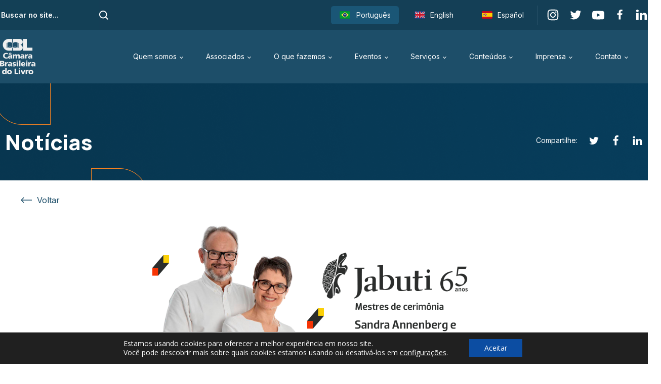

--- FILE ---
content_type: text/html; charset=UTF-8
request_url: https://www.cbl.org.br/2023/11/65o-premio-jabuti-tera-sandra-annenberg-e-ernesto-paglia-como-mestres-de-cerimonias/
body_size: 28437
content:
<!DOCTYPE html>
<html lang="pt-BR" >
<head>
<meta charset="UTF-8">
<meta name="viewport" content="width=device-width, initial-scale=1.0">
<!-- WP_HEAD() START -->
<title>65º Prêmio Jabuti terá Sandra Annenberg e Ernesto Paglia como mestres de cerimônias - CBL - Câmara Brasileira do Livro</title>
<link rel="preload" as="style" href="https://fonts.googleapis.com/css?family=Open+Sans:100,200,300,400,500,600,700,800,900|Source+Sans+Pro:100,200,300,400,500,600,700,800,900|Inter:100,200,300,400,500,600,700,800,900|Manrope:100,200,300,400,500,600,700,800,900" >
<link rel="stylesheet" href="https://fonts.googleapis.com/css?family=Open+Sans:100,200,300,400,500,600,700,800,900|Source+Sans+Pro:100,200,300,400,500,600,700,800,900|Inter:100,200,300,400,500,600,700,800,900|Manrope:100,200,300,400,500,600,700,800,900">
<meta name='robots' content='max-image-preview:large' />
<link rel="alternate" title="oEmbed (JSON)" type="application/json+oembed" href="https://cbl.org.br/wp-json/oembed/1.0/embed?url=https%3A%2F%2Fcbl.org.br%2F2023%2F11%2F65o-premio-jabuti-tera-sandra-annenberg-e-ernesto-paglia-como-mestres-de-cerimonias%2F" />
<link rel="alternate" title="oEmbed (XML)" type="text/xml+oembed" href="https://cbl.org.br/wp-json/oembed/1.0/embed?url=https%3A%2F%2Fcbl.org.br%2F2023%2F11%2F65o-premio-jabuti-tera-sandra-annenberg-e-ernesto-paglia-como-mestres-de-cerimonias%2F&#038;format=xml" />
<style id='wp-img-auto-sizes-contain-inline-css' type='text/css'>
img:is([sizes=auto i],[sizes^="auto," i]){contain-intrinsic-size:3000px 1500px}
/*# sourceURL=wp-img-auto-sizes-contain-inline-css */
</style>
<link rel='stylesheet' id='eo-leaflet.js-css' href='/wp-content/cache/wpfc-minified/8ikjvr5w/7mfdv.css' type='text/css' media='all' />
<style id='eo-leaflet.js-inline-css' type='text/css'>
.leaflet-popup-close-button{box-shadow:none!important;}
/*# sourceURL=eo-leaflet.js-inline-css */
</style>
<style id='wp-block-library-inline-css' type='text/css'>
:root{--wp-block-synced-color:#7a00df;--wp-block-synced-color--rgb:122,0,223;--wp-bound-block-color:var(--wp-block-synced-color);--wp-editor-canvas-background:#ddd;--wp-admin-theme-color:#007cba;--wp-admin-theme-color--rgb:0,124,186;--wp-admin-theme-color-darker-10:#006ba1;--wp-admin-theme-color-darker-10--rgb:0,107,160.5;--wp-admin-theme-color-darker-20:#005a87;--wp-admin-theme-color-darker-20--rgb:0,90,135;--wp-admin-border-width-focus:2px}@media (min-resolution:192dpi){:root{--wp-admin-border-width-focus:1.5px}}.wp-element-button{cursor:pointer}:root .has-very-light-gray-background-color{background-color:#eee}:root .has-very-dark-gray-background-color{background-color:#313131}:root .has-very-light-gray-color{color:#eee}:root .has-very-dark-gray-color{color:#313131}:root .has-vivid-green-cyan-to-vivid-cyan-blue-gradient-background{background:linear-gradient(135deg,#00d084,#0693e3)}:root .has-purple-crush-gradient-background{background:linear-gradient(135deg,#34e2e4,#4721fb 50%,#ab1dfe)}:root .has-hazy-dawn-gradient-background{background:linear-gradient(135deg,#faaca8,#dad0ec)}:root .has-subdued-olive-gradient-background{background:linear-gradient(135deg,#fafae1,#67a671)}:root .has-atomic-cream-gradient-background{background:linear-gradient(135deg,#fdd79a,#004a59)}:root .has-nightshade-gradient-background{background:linear-gradient(135deg,#330968,#31cdcf)}:root .has-midnight-gradient-background{background:linear-gradient(135deg,#020381,#2874fc)}:root{--wp--preset--font-size--normal:16px;--wp--preset--font-size--huge:42px}.has-regular-font-size{font-size:1em}.has-larger-font-size{font-size:2.625em}.has-normal-font-size{font-size:var(--wp--preset--font-size--normal)}.has-huge-font-size{font-size:var(--wp--preset--font-size--huge)}.has-text-align-center{text-align:center}.has-text-align-left{text-align:left}.has-text-align-right{text-align:right}.has-fit-text{white-space:nowrap!important}#end-resizable-editor-section{display:none}.aligncenter{clear:both}.items-justified-left{justify-content:flex-start}.items-justified-center{justify-content:center}.items-justified-right{justify-content:flex-end}.items-justified-space-between{justify-content:space-between}.screen-reader-text{border:0;clip-path:inset(50%);height:1px;margin:-1px;overflow:hidden;padding:0;position:absolute;width:1px;word-wrap:normal!important}.screen-reader-text:focus{background-color:#ddd;clip-path:none;color:#444;display:block;font-size:1em;height:auto;left:5px;line-height:normal;padding:15px 23px 14px;text-decoration:none;top:5px;width:auto;z-index:100000}html :where(.has-border-color){border-style:solid}html :where([style*=border-top-color]){border-top-style:solid}html :where([style*=border-right-color]){border-right-style:solid}html :where([style*=border-bottom-color]){border-bottom-style:solid}html :where([style*=border-left-color]){border-left-style:solid}html :where([style*=border-width]){border-style:solid}html :where([style*=border-top-width]){border-top-style:solid}html :where([style*=border-right-width]){border-right-style:solid}html :where([style*=border-bottom-width]){border-bottom-style:solid}html :where([style*=border-left-width]){border-left-style:solid}html :where(img[class*=wp-image-]){height:auto;max-width:100%}:where(figure){margin:0 0 1em}html :where(.is-position-sticky){--wp-admin--admin-bar--position-offset:var(--wp-admin--admin-bar--height,0px)}@media screen and (max-width:600px){html :where(.is-position-sticky){--wp-admin--admin-bar--position-offset:0px}}

/*# sourceURL=wp-block-library-inline-css */
</style><style id='global-styles-inline-css' type='text/css'>
:root{--wp--preset--aspect-ratio--square: 1;--wp--preset--aspect-ratio--4-3: 4/3;--wp--preset--aspect-ratio--3-4: 3/4;--wp--preset--aspect-ratio--3-2: 3/2;--wp--preset--aspect-ratio--2-3: 2/3;--wp--preset--aspect-ratio--16-9: 16/9;--wp--preset--aspect-ratio--9-16: 9/16;--wp--preset--color--black: #000000;--wp--preset--color--cyan-bluish-gray: #abb8c3;--wp--preset--color--white: #ffffff;--wp--preset--color--pale-pink: #f78da7;--wp--preset--color--vivid-red: #cf2e2e;--wp--preset--color--luminous-vivid-orange: #ff6900;--wp--preset--color--luminous-vivid-amber: #fcb900;--wp--preset--color--light-green-cyan: #7bdcb5;--wp--preset--color--vivid-green-cyan: #00d084;--wp--preset--color--pale-cyan-blue: #8ed1fc;--wp--preset--color--vivid-cyan-blue: #0693e3;--wp--preset--color--vivid-purple: #9b51e0;--wp--preset--gradient--vivid-cyan-blue-to-vivid-purple: linear-gradient(135deg,rgb(6,147,227) 0%,rgb(155,81,224) 100%);--wp--preset--gradient--light-green-cyan-to-vivid-green-cyan: linear-gradient(135deg,rgb(122,220,180) 0%,rgb(0,208,130) 100%);--wp--preset--gradient--luminous-vivid-amber-to-luminous-vivid-orange: linear-gradient(135deg,rgb(252,185,0) 0%,rgb(255,105,0) 100%);--wp--preset--gradient--luminous-vivid-orange-to-vivid-red: linear-gradient(135deg,rgb(255,105,0) 0%,rgb(207,46,46) 100%);--wp--preset--gradient--very-light-gray-to-cyan-bluish-gray: linear-gradient(135deg,rgb(238,238,238) 0%,rgb(169,184,195) 100%);--wp--preset--gradient--cool-to-warm-spectrum: linear-gradient(135deg,rgb(74,234,220) 0%,rgb(151,120,209) 20%,rgb(207,42,186) 40%,rgb(238,44,130) 60%,rgb(251,105,98) 80%,rgb(254,248,76) 100%);--wp--preset--gradient--blush-light-purple: linear-gradient(135deg,rgb(255,206,236) 0%,rgb(152,150,240) 100%);--wp--preset--gradient--blush-bordeaux: linear-gradient(135deg,rgb(254,205,165) 0%,rgb(254,45,45) 50%,rgb(107,0,62) 100%);--wp--preset--gradient--luminous-dusk: linear-gradient(135deg,rgb(255,203,112) 0%,rgb(199,81,192) 50%,rgb(65,88,208) 100%);--wp--preset--gradient--pale-ocean: linear-gradient(135deg,rgb(255,245,203) 0%,rgb(182,227,212) 50%,rgb(51,167,181) 100%);--wp--preset--gradient--electric-grass: linear-gradient(135deg,rgb(202,248,128) 0%,rgb(113,206,126) 100%);--wp--preset--gradient--midnight: linear-gradient(135deg,rgb(2,3,129) 0%,rgb(40,116,252) 100%);--wp--preset--font-size--small: 13px;--wp--preset--font-size--medium: 20px;--wp--preset--font-size--large: 36px;--wp--preset--font-size--x-large: 42px;--wp--preset--spacing--20: 0.44rem;--wp--preset--spacing--30: 0.67rem;--wp--preset--spacing--40: 1rem;--wp--preset--spacing--50: 1.5rem;--wp--preset--spacing--60: 2.25rem;--wp--preset--spacing--70: 3.38rem;--wp--preset--spacing--80: 5.06rem;--wp--preset--shadow--natural: 6px 6px 9px rgba(0, 0, 0, 0.2);--wp--preset--shadow--deep: 12px 12px 50px rgba(0, 0, 0, 0.4);--wp--preset--shadow--sharp: 6px 6px 0px rgba(0, 0, 0, 0.2);--wp--preset--shadow--outlined: 6px 6px 0px -3px rgb(255, 255, 255), 6px 6px rgb(0, 0, 0);--wp--preset--shadow--crisp: 6px 6px 0px rgb(0, 0, 0);}:where(.is-layout-flex){gap: 0.5em;}:where(.is-layout-grid){gap: 0.5em;}body .is-layout-flex{display: flex;}.is-layout-flex{flex-wrap: wrap;align-items: center;}.is-layout-flex > :is(*, div){margin: 0;}body .is-layout-grid{display: grid;}.is-layout-grid > :is(*, div){margin: 0;}:where(.wp-block-columns.is-layout-flex){gap: 2em;}:where(.wp-block-columns.is-layout-grid){gap: 2em;}:where(.wp-block-post-template.is-layout-flex){gap: 1.25em;}:where(.wp-block-post-template.is-layout-grid){gap: 1.25em;}.has-black-color{color: var(--wp--preset--color--black) !important;}.has-cyan-bluish-gray-color{color: var(--wp--preset--color--cyan-bluish-gray) !important;}.has-white-color{color: var(--wp--preset--color--white) !important;}.has-pale-pink-color{color: var(--wp--preset--color--pale-pink) !important;}.has-vivid-red-color{color: var(--wp--preset--color--vivid-red) !important;}.has-luminous-vivid-orange-color{color: var(--wp--preset--color--luminous-vivid-orange) !important;}.has-luminous-vivid-amber-color{color: var(--wp--preset--color--luminous-vivid-amber) !important;}.has-light-green-cyan-color{color: var(--wp--preset--color--light-green-cyan) !important;}.has-vivid-green-cyan-color{color: var(--wp--preset--color--vivid-green-cyan) !important;}.has-pale-cyan-blue-color{color: var(--wp--preset--color--pale-cyan-blue) !important;}.has-vivid-cyan-blue-color{color: var(--wp--preset--color--vivid-cyan-blue) !important;}.has-vivid-purple-color{color: var(--wp--preset--color--vivid-purple) !important;}.has-black-background-color{background-color: var(--wp--preset--color--black) !important;}.has-cyan-bluish-gray-background-color{background-color: var(--wp--preset--color--cyan-bluish-gray) !important;}.has-white-background-color{background-color: var(--wp--preset--color--white) !important;}.has-pale-pink-background-color{background-color: var(--wp--preset--color--pale-pink) !important;}.has-vivid-red-background-color{background-color: var(--wp--preset--color--vivid-red) !important;}.has-luminous-vivid-orange-background-color{background-color: var(--wp--preset--color--luminous-vivid-orange) !important;}.has-luminous-vivid-amber-background-color{background-color: var(--wp--preset--color--luminous-vivid-amber) !important;}.has-light-green-cyan-background-color{background-color: var(--wp--preset--color--light-green-cyan) !important;}.has-vivid-green-cyan-background-color{background-color: var(--wp--preset--color--vivid-green-cyan) !important;}.has-pale-cyan-blue-background-color{background-color: var(--wp--preset--color--pale-cyan-blue) !important;}.has-vivid-cyan-blue-background-color{background-color: var(--wp--preset--color--vivid-cyan-blue) !important;}.has-vivid-purple-background-color{background-color: var(--wp--preset--color--vivid-purple) !important;}.has-black-border-color{border-color: var(--wp--preset--color--black) !important;}.has-cyan-bluish-gray-border-color{border-color: var(--wp--preset--color--cyan-bluish-gray) !important;}.has-white-border-color{border-color: var(--wp--preset--color--white) !important;}.has-pale-pink-border-color{border-color: var(--wp--preset--color--pale-pink) !important;}.has-vivid-red-border-color{border-color: var(--wp--preset--color--vivid-red) !important;}.has-luminous-vivid-orange-border-color{border-color: var(--wp--preset--color--luminous-vivid-orange) !important;}.has-luminous-vivid-amber-border-color{border-color: var(--wp--preset--color--luminous-vivid-amber) !important;}.has-light-green-cyan-border-color{border-color: var(--wp--preset--color--light-green-cyan) !important;}.has-vivid-green-cyan-border-color{border-color: var(--wp--preset--color--vivid-green-cyan) !important;}.has-pale-cyan-blue-border-color{border-color: var(--wp--preset--color--pale-cyan-blue) !important;}.has-vivid-cyan-blue-border-color{border-color: var(--wp--preset--color--vivid-cyan-blue) !important;}.has-vivid-purple-border-color{border-color: var(--wp--preset--color--vivid-purple) !important;}.has-vivid-cyan-blue-to-vivid-purple-gradient-background{background: var(--wp--preset--gradient--vivid-cyan-blue-to-vivid-purple) !important;}.has-light-green-cyan-to-vivid-green-cyan-gradient-background{background: var(--wp--preset--gradient--light-green-cyan-to-vivid-green-cyan) !important;}.has-luminous-vivid-amber-to-luminous-vivid-orange-gradient-background{background: var(--wp--preset--gradient--luminous-vivid-amber-to-luminous-vivid-orange) !important;}.has-luminous-vivid-orange-to-vivid-red-gradient-background{background: var(--wp--preset--gradient--luminous-vivid-orange-to-vivid-red) !important;}.has-very-light-gray-to-cyan-bluish-gray-gradient-background{background: var(--wp--preset--gradient--very-light-gray-to-cyan-bluish-gray) !important;}.has-cool-to-warm-spectrum-gradient-background{background: var(--wp--preset--gradient--cool-to-warm-spectrum) !important;}.has-blush-light-purple-gradient-background{background: var(--wp--preset--gradient--blush-light-purple) !important;}.has-blush-bordeaux-gradient-background{background: var(--wp--preset--gradient--blush-bordeaux) !important;}.has-luminous-dusk-gradient-background{background: var(--wp--preset--gradient--luminous-dusk) !important;}.has-pale-ocean-gradient-background{background: var(--wp--preset--gradient--pale-ocean) !important;}.has-electric-grass-gradient-background{background: var(--wp--preset--gradient--electric-grass) !important;}.has-midnight-gradient-background{background: var(--wp--preset--gradient--midnight) !important;}.has-small-font-size{font-size: var(--wp--preset--font-size--small) !important;}.has-medium-font-size{font-size: var(--wp--preset--font-size--medium) !important;}.has-large-font-size{font-size: var(--wp--preset--font-size--large) !important;}.has-x-large-font-size{font-size: var(--wp--preset--font-size--x-large) !important;}
/*# sourceURL=global-styles-inline-css */
</style>

<style id='classic-theme-styles-inline-css' type='text/css'>
/*! This file is auto-generated */
.wp-block-button__link{color:#fff;background-color:#32373c;border-radius:9999px;box-shadow:none;text-decoration:none;padding:calc(.667em + 2px) calc(1.333em + 2px);font-size:1.125em}.wp-block-file__button{background:#32373c;color:#fff;text-decoration:none}
/*# sourceURL=/wp-includes/css/classic-themes.min.css */
</style>
<link rel='stylesheet' id='contact-form-7-css' href='/wp-content/cache/wpfc-minified/e4uh957q/7mfdv.css' type='text/css' media='all' />
<style id='contact-form-7-inline-css' type='text/css'>
.wpcf7 .wpcf7-recaptcha iframe {margin-bottom: 0;}.wpcf7 .wpcf7-recaptcha[data-align="center"] > div {margin: 0 auto;}.wpcf7 .wpcf7-recaptcha[data-align="right"] > div {margin: 0 0 0 auto;}
/*# sourceURL=contact-form-7-inline-css */
</style>
<link rel='stylesheet' id='oxygen-css' href='/wp-content/cache/wpfc-minified/fhklcz55/7mfdv.css' type='text/css' media='all' />
<style id='wpgb-head-inline-css' type='text/css'>
.wp-grid-builder:not(.wpgb-template),.wpgb-facet{opacity:0.01}.wpgb-facet fieldset{margin:0;padding:0;border:none;outline:none;box-shadow:none}.wpgb-facet fieldset:last-child{margin-bottom:40px;}.wpgb-facet fieldset legend.wpgb-sr-only{height:1px;width:1px}
/*# sourceURL=wpgb-head-inline-css */
</style>
<link rel='stylesheet' id='trp-language-switcher-style-css' href='/wp-content/cache/wpfc-minified/kehetmt3/7mfdv.css' type='text/css' media='all' />
<link rel='stylesheet' id='search-filter-plugin-styles-css' href='/wp-content/cache/wpfc-minified/k2d98slt/7mfdv.css' type='text/css' media='all' />
<link rel='stylesheet' id='moove_gdpr_frontend-css' href='/wp-content/cache/wpfc-minified/7uhoghux/7mfdv.css' type='text/css' media='all' />
<style id='moove_gdpr_frontend-inline-css' type='text/css'>
				#moove_gdpr_cookie_modal .moove-gdpr-modal-content .moove-gdpr-tab-main h3.tab-title, 
				#moove_gdpr_cookie_modal .moove-gdpr-modal-content .moove-gdpr-tab-main span.tab-title,
				#moove_gdpr_cookie_modal .moove-gdpr-modal-content .moove-gdpr-modal-left-content #moove-gdpr-menu li a, 
				#moove_gdpr_cookie_modal .moove-gdpr-modal-content .moove-gdpr-modal-left-content #moove-gdpr-menu li button,
				#moove_gdpr_cookie_modal .moove-gdpr-modal-content .moove-gdpr-modal-left-content .moove-gdpr-branding-cnt a,
				#moove_gdpr_cookie_modal .moove-gdpr-modal-content .moove-gdpr-modal-footer-content .moove-gdpr-button-holder a.mgbutton, 
				#moove_gdpr_cookie_modal .moove-gdpr-modal-content .moove-gdpr-modal-footer-content .moove-gdpr-button-holder button.mgbutton,
				#moove_gdpr_cookie_modal .cookie-switch .cookie-slider:after, 
				#moove_gdpr_cookie_modal .cookie-switch .slider:after, 
				#moove_gdpr_cookie_modal .switch .cookie-slider:after, 
				#moove_gdpr_cookie_modal .switch .slider:after,
				#moove_gdpr_cookie_info_bar .moove-gdpr-info-bar-container .moove-gdpr-info-bar-content p, 
				#moove_gdpr_cookie_info_bar .moove-gdpr-info-bar-container .moove-gdpr-info-bar-content p a,
				#moove_gdpr_cookie_info_bar .moove-gdpr-info-bar-container .moove-gdpr-info-bar-content a.mgbutton, 
				#moove_gdpr_cookie_info_bar .moove-gdpr-info-bar-container .moove-gdpr-info-bar-content button.mgbutton,
				#moove_gdpr_cookie_modal .moove-gdpr-modal-content .moove-gdpr-tab-main .moove-gdpr-tab-main-content h1, 
				#moove_gdpr_cookie_modal .moove-gdpr-modal-content .moove-gdpr-tab-main .moove-gdpr-tab-main-content h2, 
				#moove_gdpr_cookie_modal .moove-gdpr-modal-content .moove-gdpr-tab-main .moove-gdpr-tab-main-content h3, 
				#moove_gdpr_cookie_modal .moove-gdpr-modal-content .moove-gdpr-tab-main .moove-gdpr-tab-main-content h4, 
				#moove_gdpr_cookie_modal .moove-gdpr-modal-content .moove-gdpr-tab-main .moove-gdpr-tab-main-content h5, 
				#moove_gdpr_cookie_modal .moove-gdpr-modal-content .moove-gdpr-tab-main .moove-gdpr-tab-main-content h6,
				#moove_gdpr_cookie_modal .moove-gdpr-modal-content.moove_gdpr_modal_theme_v2 .moove-gdpr-modal-title .tab-title,
				#moove_gdpr_cookie_modal .moove-gdpr-modal-content.moove_gdpr_modal_theme_v2 .moove-gdpr-tab-main h3.tab-title, 
				#moove_gdpr_cookie_modal .moove-gdpr-modal-content.moove_gdpr_modal_theme_v2 .moove-gdpr-tab-main span.tab-title,
				#moove_gdpr_cookie_modal .moove-gdpr-modal-content.moove_gdpr_modal_theme_v2 .moove-gdpr-branding-cnt a {
					font-weight: inherit				}
			#moove_gdpr_cookie_modal,#moove_gdpr_cookie_info_bar,.gdpr_cookie_settings_shortcode_content{font-family:inherit}#moove_gdpr_save_popup_settings_button{background-color:#373737;color:#fff}#moove_gdpr_save_popup_settings_button:hover{background-color:#000}#moove_gdpr_cookie_info_bar .moove-gdpr-info-bar-container .moove-gdpr-info-bar-content a.mgbutton,#moove_gdpr_cookie_info_bar .moove-gdpr-info-bar-container .moove-gdpr-info-bar-content button.mgbutton{background-color:#0c4da2}#moove_gdpr_cookie_modal .moove-gdpr-modal-content .moove-gdpr-modal-footer-content .moove-gdpr-button-holder a.mgbutton,#moove_gdpr_cookie_modal .moove-gdpr-modal-content .moove-gdpr-modal-footer-content .moove-gdpr-button-holder button.mgbutton,.gdpr_cookie_settings_shortcode_content .gdpr-shr-button.button-green{background-color:#0c4da2;border-color:#0c4da2}#moove_gdpr_cookie_modal .moove-gdpr-modal-content .moove-gdpr-modal-footer-content .moove-gdpr-button-holder a.mgbutton:hover,#moove_gdpr_cookie_modal .moove-gdpr-modal-content .moove-gdpr-modal-footer-content .moove-gdpr-button-holder button.mgbutton:hover,.gdpr_cookie_settings_shortcode_content .gdpr-shr-button.button-green:hover{background-color:#fff;color:#0c4da2}#moove_gdpr_cookie_modal .moove-gdpr-modal-content .moove-gdpr-modal-close i,#moove_gdpr_cookie_modal .moove-gdpr-modal-content .moove-gdpr-modal-close span.gdpr-icon{background-color:#0c4da2;border:1px solid #0c4da2}#moove_gdpr_cookie_info_bar span.moove-gdpr-infobar-allow-all.focus-g,#moove_gdpr_cookie_info_bar span.moove-gdpr-infobar-allow-all:focus,#moove_gdpr_cookie_info_bar button.moove-gdpr-infobar-allow-all.focus-g,#moove_gdpr_cookie_info_bar button.moove-gdpr-infobar-allow-all:focus,#moove_gdpr_cookie_info_bar span.moove-gdpr-infobar-reject-btn.focus-g,#moove_gdpr_cookie_info_bar span.moove-gdpr-infobar-reject-btn:focus,#moove_gdpr_cookie_info_bar button.moove-gdpr-infobar-reject-btn.focus-g,#moove_gdpr_cookie_info_bar button.moove-gdpr-infobar-reject-btn:focus,#moove_gdpr_cookie_info_bar span.change-settings-button.focus-g,#moove_gdpr_cookie_info_bar span.change-settings-button:focus,#moove_gdpr_cookie_info_bar button.change-settings-button.focus-g,#moove_gdpr_cookie_info_bar button.change-settings-button:focus{-webkit-box-shadow:0 0 1px 3px #0c4da2;-moz-box-shadow:0 0 1px 3px #0c4da2;box-shadow:0 0 1px 3px #0c4da2}#moove_gdpr_cookie_modal .moove-gdpr-modal-content .moove-gdpr-modal-close i:hover,#moove_gdpr_cookie_modal .moove-gdpr-modal-content .moove-gdpr-modal-close span.gdpr-icon:hover,#moove_gdpr_cookie_info_bar span[data-href]>u.change-settings-button{color:#0c4da2}#moove_gdpr_cookie_modal .moove-gdpr-modal-content .moove-gdpr-modal-left-content #moove-gdpr-menu li.menu-item-selected a span.gdpr-icon,#moove_gdpr_cookie_modal .moove-gdpr-modal-content .moove-gdpr-modal-left-content #moove-gdpr-menu li.menu-item-selected button span.gdpr-icon{color:inherit}#moove_gdpr_cookie_modal .moove-gdpr-modal-content .moove-gdpr-modal-left-content #moove-gdpr-menu li a span.gdpr-icon,#moove_gdpr_cookie_modal .moove-gdpr-modal-content .moove-gdpr-modal-left-content #moove-gdpr-menu li button span.gdpr-icon{color:inherit}#moove_gdpr_cookie_modal .gdpr-acc-link{line-height:0;font-size:0;color:transparent;position:absolute}#moove_gdpr_cookie_modal .moove-gdpr-modal-content .moove-gdpr-modal-close:hover i,#moove_gdpr_cookie_modal .moove-gdpr-modal-content .moove-gdpr-modal-left-content #moove-gdpr-menu li a,#moove_gdpr_cookie_modal .moove-gdpr-modal-content .moove-gdpr-modal-left-content #moove-gdpr-menu li button,#moove_gdpr_cookie_modal .moove-gdpr-modal-content .moove-gdpr-modal-left-content #moove-gdpr-menu li button i,#moove_gdpr_cookie_modal .moove-gdpr-modal-content .moove-gdpr-modal-left-content #moove-gdpr-menu li a i,#moove_gdpr_cookie_modal .moove-gdpr-modal-content .moove-gdpr-tab-main .moove-gdpr-tab-main-content a:hover,#moove_gdpr_cookie_info_bar.moove-gdpr-dark-scheme .moove-gdpr-info-bar-container .moove-gdpr-info-bar-content a.mgbutton:hover,#moove_gdpr_cookie_info_bar.moove-gdpr-dark-scheme .moove-gdpr-info-bar-container .moove-gdpr-info-bar-content button.mgbutton:hover,#moove_gdpr_cookie_info_bar.moove-gdpr-dark-scheme .moove-gdpr-info-bar-container .moove-gdpr-info-bar-content a:hover,#moove_gdpr_cookie_info_bar.moove-gdpr-dark-scheme .moove-gdpr-info-bar-container .moove-gdpr-info-bar-content button:hover,#moove_gdpr_cookie_info_bar.moove-gdpr-dark-scheme .moove-gdpr-info-bar-container .moove-gdpr-info-bar-content span.change-settings-button:hover,#moove_gdpr_cookie_info_bar.moove-gdpr-dark-scheme .moove-gdpr-info-bar-container .moove-gdpr-info-bar-content button.change-settings-button:hover,#moove_gdpr_cookie_info_bar.moove-gdpr-dark-scheme .moove-gdpr-info-bar-container .moove-gdpr-info-bar-content u.change-settings-button:hover,#moove_gdpr_cookie_info_bar span[data-href]>u.change-settings-button,#moove_gdpr_cookie_info_bar.moove-gdpr-dark-scheme .moove-gdpr-info-bar-container .moove-gdpr-info-bar-content a.mgbutton.focus-g,#moove_gdpr_cookie_info_bar.moove-gdpr-dark-scheme .moove-gdpr-info-bar-container .moove-gdpr-info-bar-content button.mgbutton.focus-g,#moove_gdpr_cookie_info_bar.moove-gdpr-dark-scheme .moove-gdpr-info-bar-container .moove-gdpr-info-bar-content a.focus-g,#moove_gdpr_cookie_info_bar.moove-gdpr-dark-scheme .moove-gdpr-info-bar-container .moove-gdpr-info-bar-content button.focus-g,#moove_gdpr_cookie_info_bar.moove-gdpr-dark-scheme .moove-gdpr-info-bar-container .moove-gdpr-info-bar-content a.mgbutton:focus,#moove_gdpr_cookie_info_bar.moove-gdpr-dark-scheme .moove-gdpr-info-bar-container .moove-gdpr-info-bar-content button.mgbutton:focus,#moove_gdpr_cookie_info_bar.moove-gdpr-dark-scheme .moove-gdpr-info-bar-container .moove-gdpr-info-bar-content a:focus,#moove_gdpr_cookie_info_bar.moove-gdpr-dark-scheme .moove-gdpr-info-bar-container .moove-gdpr-info-bar-content button:focus,#moove_gdpr_cookie_info_bar.moove-gdpr-dark-scheme .moove-gdpr-info-bar-container .moove-gdpr-info-bar-content span.change-settings-button.focus-g,span.change-settings-button:focus,button.change-settings-button.focus-g,button.change-settings-button:focus,#moove_gdpr_cookie_info_bar.moove-gdpr-dark-scheme .moove-gdpr-info-bar-container .moove-gdpr-info-bar-content u.change-settings-button.focus-g,#moove_gdpr_cookie_info_bar.moove-gdpr-dark-scheme .moove-gdpr-info-bar-container .moove-gdpr-info-bar-content u.change-settings-button:focus{color:#0c4da2}#moove_gdpr_cookie_modal .moove-gdpr-branding.focus-g span,#moove_gdpr_cookie_modal .moove-gdpr-modal-content .moove-gdpr-tab-main a.focus-g,#moove_gdpr_cookie_modal .moove-gdpr-modal-content .moove-gdpr-tab-main .gdpr-cd-details-toggle.focus-g{color:#0c4da2}#moove_gdpr_cookie_modal.gdpr_lightbox-hide{display:none}#moove_gdpr_cookie_info_bar .moove-gdpr-info-bar-container .moove-gdpr-info-bar-content a.mgbutton,#moove_gdpr_cookie_info_bar .moove-gdpr-info-bar-container .moove-gdpr-info-bar-content button.mgbutton,#moove_gdpr_cookie_modal .moove-gdpr-modal-content .moove-gdpr-modal-footer-content .moove-gdpr-button-holder a.mgbutton,#moove_gdpr_cookie_modal .moove-gdpr-modal-content .moove-gdpr-modal-footer-content .moove-gdpr-button-holder button.mgbutton,.gdpr-shr-button,#moove_gdpr_cookie_info_bar .moove-gdpr-infobar-close-btn{border-radius:0}
/*# sourceURL=moove_gdpr_frontend-inline-css */
</style>
<!--n2css--><!--n2js--><script type="text/javascript" src="https://cbl.org.br/wp-includes/js/jquery/jquery.min.js?ver=3.7.1" id="jquery-core-js"></script>
<link rel="https://api.w.org/" href="https://cbl.org.br/wp-json/" /><link rel="alternate" title="JSON" type="application/json" href="https://cbl.org.br/wp-json/wp/v2/posts/67303" /><link rel="EditURI" type="application/rsd+xml" title="RSD" href="https://cbl.org.br/xmlrpc.php?rsd" />
<link rel="canonical" href="https://cbl.org.br/2023/11/65o-premio-jabuti-tera-sandra-annenberg-e-ernesto-paglia-como-mestres-de-cerimonias/" />
<link rel='shortlink' href='https://cbl.org.br/?p=67303' />

		<!-- GA Google Analytics @ https://m0n.co/ga -->
		<script>
			(function(i,s,o,g,r,a,m){i['GoogleAnalyticsObject']=r;i[r]=i[r]||function(){
			(i[r].q=i[r].q||[]).push(arguments)},i[r].l=1*new Date();a=s.createElement(o),
			m=s.getElementsByTagName(o)[0];a.async=1;a.src=g;m.parentNode.insertBefore(a,m)
			})(window,document,'script','https://www.google-analytics.com/analytics.js','ga');
			ga('create', 'UA-13291526-1', 'auto');
			ga('send', 'pageview');
		</script>

	<noscript><style>.wp-grid-builder .wpgb-card.wpgb-card-hidden .wpgb-card-wrapper{opacity:1!important;visibility:visible!important;transform:none!important}.wpgb-facet {opacity:1!important;pointer-events:auto!important}.wpgb-facet *:not(.wpgb-pagination-facet){display:none}</style></noscript><script>(function(w,d,s,l,i){w[l]=w[l]||[];w[l].push({'gtm.start':
new Date().getTime(),event:'gtm.js'});var f=d.getElementsByTagName(s)[0],
j=d.createElement(s),dl=l!='dataLayer'?'&l='+l:'';j.async=true;j.src=
'https://www.googletagmanager.com/gtm.js?id='+i+dl;f.parentNode.insertBefore(j,f);
})(window,document,'script','dataLayer','GTM-MLVT2B9');</script>
<!-- End Google Tag Manager -->
  
<link rel="alternate" hreflang="pt-BR" href="https://cbl.org.br/2023/11/65o-premio-jabuti-tera-sandra-annenberg-e-ernesto-paglia-como-mestres-de-cerimonias/"/>
<link rel="alternate" hreflang="en-US" href="https://cbl.org.br/en/2023/11/65o-premio-jabuti-tera-sandra-annenberg-e-ernesto-paglia-como-mestres-de-cerimonias/"/>
<link rel="alternate" hreflang="es-MX" href="https://cbl.org.br/es/2023/11/65o-premio-jabuti-tera-sandra-annenberg-e-ernesto-paglia-como-mestres-de-cerimonias/"/>
<link rel="alternate" hreflang="pt" href="https://cbl.org.br/2023/11/65o-premio-jabuti-tera-sandra-annenberg-e-ernesto-paglia-como-mestres-de-cerimonias/"/>
<link rel="alternate" hreflang="en" href="https://cbl.org.br/en/2023/11/65o-premio-jabuti-tera-sandra-annenberg-e-ernesto-paglia-como-mestres-de-cerimonias/"/>
<link rel="alternate" hreflang="es" href="https://cbl.org.br/es/2023/11/65o-premio-jabuti-tera-sandra-annenberg-e-ernesto-paglia-como-mestres-de-cerimonias/"/>
<script type="text/javascript">
    (function(c,l,a,r,i,t,y){
        c[a]=c[a]||function(){(c[a].q=c[a].q||[]).push(arguments)};
        t=l.createElement(r);t.async=1;t.src="https://www.clarity.ms/tag/"+i;
        y=l.getElementsByTagName(r)[0];y.parentNode.insertBefore(t,y);
    })(window, document, "clarity", "script", "ub4hpnbgcm");
</script><link rel="icon" href="/wp-content/uploads/2022/08/cropped-favicon-32x32.png" sizes="32x32" />
<link rel="icon" href="/wp-content/uploads/2022/08/cropped-favicon-192x192.png" sizes="192x192" />
<link rel="apple-touch-icon" href="/wp-content/uploads/2022/08/cropped-favicon-180x180.png" />
<meta name="msapplication-TileImage" content="/wp-content/uploads/2022/08/cropped-favicon-270x270.png" />
		<style type="text/css" id="wp-custom-css">
			
#_dynamic_list-29-707 > :last-child {
    grid-column: auto !important;
}
/*------------------------------------*\
    RESPONSIVE
\*------------------------------------*/

@media only screen and (min-width:320px) and (max-width: 600px) {
	
	body.archive.tax-pesquisas_de_mercado_categoria div#div_block-190-8 {
    height: 100%;
    min-height: 231px;
    max-height: fit-content;
    padding: 30px 15px 20px 15px;
}

body.archive.tax-pesquisas_de_mercado_categoria div#div_block-190-8 h1#headline-249-8 {
    font-size: 27px;
    line-height: 1.4;
}
	
	div#div_block-16-363-1, div#div_block-16-363-3, div#div_block-17-363-3, div#div_block-16-363-4, div#div_block-17-363-4 {
    width: 100% !important;
    max-width: 100%;
}

div#div_block-17-363-1, div#div_block-16-363-2, div#div_block-17-363-2, div#div_block-16-363-5, div#div_block-17-363-5 {
    width: 100% !important;
}

div#new_columns-14-363-1, div#new_columns-14-363-2, div#new_columns-14-363-3, div#new_columns-14-363-4, div#new_columns-14-363-5 {
    flex-direction: column !important;
}
	
	#nav-single-crwa {
		flex-direction: column !important;
	}
	
div#shortcode-553-8 div#wpcf7-f56132-o1 input.wpcf7-form-control.wpcf7-text.wpcf7-email.wpcf7-validates-as-required.wpcf7-validates-as-email {
    width: 100% !important;
	padding: 0px 0px 0px 22px;
}
	
	.term-3-conteudo-digital-do-setor-editorial-brasileiro #span-250-8 {
		font-size: 31px !important;
    line-height: 31px;
    padding-top: 13px
	}
	
	.term-1-producao-e-vendas-do-setor-editorial-brasileiro #span-250-8 {
		font-size: 31px !important;
    line-height: 31px;
    padding-top: 13px
	}
	
	.term-2-serie-historica-da-pesquisa-producao-e-vendas-do-setor-editorial-brasileiro #span-250-8 {
		font-size: 21px !important;
    line-height: 21px;
    padding-top: 13px
	}
	
.page-id-56087 #code_block-257-8 {
		font-size: 32px !important;
		line-height: 34px;
	}
	
.page-id-56091 #code_block-257-8 {
		font-size: 32px !important;
		line-height: 34px;
	}
	
	#headline-198-8 {
		margin-top: 25px;
	}
	
	#div_block-196-8 {
		padding-top: 15px;
	}
	#-wpgb-facet-219-169 .wpgb-facet-title {
    padding-left: 0px !important;
}
	
 	.newsletter-dv-main-cbl {
    display: block !important;
	}
	
	div#shortcode-201-8 div#wpcf7-f259-o1 input.wpcf7-form-control.wpcf7-text.wpcf7-email.wpcf7-validates-as-required.wpcf7-validates-as-email {
		width: 100% !important;
	}
	
	div#shortcode-201-8 div#wpcf7-f259-o1 input.wpcf7-form-control.has-spinner.wpcf7-submit {
		width: 100% !important;
	}
	
	
	div#shortcode-201-8 div#wpcf7-f259-o1 input.wpcf7-form-control.has-spinner.wpcf7-submit {
		width: 100% !important;
		margin: 13px 0 0 0px !important;
	}
	
	
	div#shortcode-559-8 div#wpcf7-f56133-o1 input.wpcf7-form-control.wpcf7-text.wpcf7-email.wpcf7-validates-as-required.wpcf7-validates-as-email {
		width: 100% !important;
	}
	
	div#shortcode-559-8 div#wpcf7-f56133-o1 input.wpcf7-form-control.has-spinner.wpcf7-submit {
		width: 100% !important;
	}
	
	
	div#shortcode-559-8 div#wpcf7-f56133-o1 input.wpcf7-form-control.has-spinner.wpcf7-submit {
		width: 100% !important;
		margin: 13px 0 0 0px !important;
	}
	
	
	
	
	div#shortcode-553-8 div#wpcf7-f56132-o1 input.wpcf7-form-control.has-spinner.wpcf7-submit {
		width: 100% !important;
	}
	
	
	div#shortcode-553-8 div#wpcf7-f56132-o1 input.wpcf7-form-control.has-spinner.wpcf7-submit {
		width: 100% !important;
		margin: 13px 0 0 0px !important;
	}
	
	div#code_block-203-8 form.search-form.apj-search-form .search-field {
		width: 305px !important;
    height: 56px !important;
	}
	
	#div_block-24-707 {
		margin-right: 0px !important;
	}
	
	
	
	div#code_block-7-52670 a {
    cursor: pointer;
    width: 100% !important;
    background: #063b59;
    min-height: 208px;
    display: flex;
    justify-content: center;
    align-items: center;
    margin-bottom: 20px;
    color: #ffffff;
    font-family: 'Manrope';
    font-size: 20px;
    font-weight: 800;
    line-height: 20px;
    transition: 0.3s;
    text-transform: uppercase;
	padding: 60px;
}


.categorias-apj-crwa {
    width: 100%;
    display: inline-grid !important;
    justify-content: center;
    grid-template-columns: auto !important;
	padding: 20px !important;


}
	
	div#div_block-6-52670 .categorias-apj-crwa {
    grid-template-columns: auto !important;
}
	
.second-dv-news-cbl .check-cbl-termos .aceitar-termos-news {
    width: 50% !important;
}
	
} 
@media only screen and (min-width:320px) and (max-width: 1200px) {
		body.archive.tax-pesquisas_de_mercado_categoria div#div_block-190-8 {
    height: 100%;
    min-height: 231px;
    max-height: fit-content;
    padding: 30px 15px 20px 15px;
}

body.archive.tax-pesquisas_de_mercado_categoria div#div_block-190-8 h1#headline-249-8 {
    font-size: 27px;
    line-height: 1.4;
}
	
.categorias-apj-crwa {
    width: 100%;
    display: grid !important;
    justify-content: center;
    grid-template-columns: auto auto !important;
	padding: 20px !important;
}
	
	div#code_block-7-52670 a {
    width: 100% !important;
}
	
	
	#_dynamic_list-6-169 .oxy-repeater-pages {
    width: 100% !important;
    max-width: 100% !important;
		margin-top: 0 !important;
}

#_dynamic_list-6-169 .oxy-repeater-pages-wrap {
    width: 100% !important;
}
	
	
	#_dynamic_list-6-169 .oxy-repeater-pages span.page-numbers.dots {display: none;
	}
	
div#div_block-217-169 h4.wpgb-facet-title {
    padding-left: 0 !important;
	}
	
	div#div_block-217-169 	#-wpgb-facet-219-169 .wpgb-facet-title { 
		padding-left: 0 !important;
	}
	
	#div_block-217-169 {
    width: 100%;
    max-width: 100% !important;
    padding-top: 0px;
    padding-left: 20px !important;;
    padding-right: 20px !important;;
    padding-bottom: 0px;
    margin-top: 0px;
    margin-left: 0px;
    margin-right: 0px;
    margin-bottom: 39px !important;;
    align-items: center !important;;
    flex-direction: column !important;;
    display: flex !important;;
}
	
}

@media screen 
  and (min-device-width: 1200px) 
  and (max-device-width: 1600px) 
  and (-webkit-min-device-pixel-ratio: 1) { 


}
@media screen and (max-width:820px) {

}

@media only screen and (min-width:768px) and (max-width: 1200px) {
	
	#_dynamic_list-7-113 {
    display: grid !important;
    grid-template-columns: auto auto !important;
    gap: 30px 30px !important;
    justify-content: center !important;
}
	
	#_dynamic_list-6-169 {
		display: grid !important;
    grid-template-columns: auto auto !important;
    gap: 30px 30px !important;
    justify-content: center !important;
	}
	
	#_dynamic_list-4-99 {
		display: grid !important;
    grid-template-columns: auto auto !important;
    gap: 30px 30px !important;
    justify-content: center !important;
	}
	
		#new_columns-98-99 {
		display: grid !important;
    grid-template-columns: auto auto !important;
    gap: 30px 30px !important;
    justify-content: center !important;
	}
	
			#_dynamic_list-293-99 {
		display: grid !important;
    grid-template-columns: auto auto !important;
    gap: 30px 30px !important;
    justify-content: center !important;
	}
	
	#new_columns-98-99 #div_block-99-99, #new_columns-98-99 #div_block-136-99, #new_columns-98-99 #div_block-144-99, #new_columns-98-99 #div_block-152-99 {
		width: 100% !important;
	}
	
	#div_block-291-99 {
		max-width: 776px !important;
    margin: 0 auto !important;
	}
	
	#div_block-286-99 {
		margin: 0 auto !important;
    text-align: left !important;
    max-width: 784px !important;
    padding-bottom: 30px !important;
	}
	
	#new_columns-633-99 {
		display: grid !important;
    grid-template-columns: auto auto !important;
    gap: 30px 30px !important;
    justify-content: center !important;
		margin-top: 30px;
	}
	
	
	#div_block-12-8 {
		width: 7% !important
	}
	
	#div_block-13-8 {
		width: 80% !important
	}
	
	#new_columns-633-99 #div_block-634-99, #new_columns-633-99 #div_block-676-99, #new_columns-633-99 #div_block-682-99 {
		width: 100% !important;
	}
	
	#code_block-257-8 {
		padding-left: 20px;
		font-size: 31px;
	}
	
	#div_block-196-8 {
		width: 36% !important;
	}
	
	#_dynamic_list-153-662 {
		display: grid !important;
    grid-template-columns: auto auto auto !important;
    gap: 30px 30px !important;
    justify-content: center !important;
	}
	
	#div_block-384-662 {
		width: 93% !important;
		margin-top: 20px !important;
    margin-bottom: 16px !important;
	}
	
	#_dynamic_list-157-662 {
		align-items: center !important;
    padding: 30px 0px 0px 0px !important;
    margin: 0px 0 30px 0px !important;
	}
	
	.second-dv-news-cbl {
    width: 77%;
    margin: 0 auto;
    margin-top: 20px;
	}
	
	.newsletter-dv-main-cbl {
		    justify-content: center !important
	}
	
	#div_block-4-662 {
		padding-left: 20px !important;
		padding-right: 20px !important;
	}
	
	
	
}

@media only screen and (min-width:912px) {
	  	
	
}
@media only screen and (min-width:1024px) {


}
@media only screen and (min-width:1140px) {
 
}
@media only screen and (min-width:1280px) {

  
}
@media only screen and (-webkit-min-device-pixel-ratio:1.5),
	   only screen and (min-resolution:144dpi) {

}


/*------------------------------------*\
    RESPONSIVE
\*------------------------------------*/


.flex-apj-slider {
	
}

.inter-apj-font {
	font-family: 'Inter' !important;
}

.manrope-apj-font {
	font-family: 'Manrope' !important;
}

.page-id-11 .title-sec-apj {
 	display: none !important;
}

#_dynamic_list-6-169 .oxy-repeater-pages-wrap {
    justify-content: center;
    width: 1296px;
    margin: 0;
    padding: 0;
    max-width: 1296px;
}

#_dynamic_list-6-169 .oxy-repeater-pages > * {
    transition: 0.4ms;
    margin-right: 43px;
    display: flex;
    align-items: center;
    justify-content: center;
}


#_dynamic_list-6-169 .oxy-repeater-pages a.page-numbers {
    color: #f9a51b;
    padding-left: 23px;
    padding-right: 23px;
}

#_dynamic_list-6-169 .oxy-repeater-pages span.current {
	color: #ffffff;
}

#_dynamic_list-6-169 .oxy-repeater-pages a.next.page-numbers {display: none;}

#_dynamic_list-6-169 a.prev.page-numbers {display: none;}

#_dynamic_list-6-169 .oxy-repeater-pages-wrap {

    display: flex;
    flex-direction: column-reverse;
}

div#_dynamic_list-15-210 div:nth-child(n+4):nth-child(-n+6) .apj-equipe-row {
    flex-direction: row-reverse;
}

div#_dynamic_list-15-210 div:nth-child(n+10):nth-child(-n+12) .apj-equipe-row {
    flex-direction: row-reverse;
}

div#_dynamic_list-15-210 div:nth-child(n+16):nth-child(-n+18) .apj-equipe-row {
    flex-direction: row-reverse;
}

div#_dynamic_list-15-210 div:nth-child(n+22):nth-child(-n+24) .apj-equipe-row {
    flex-direction: row-reverse;
}


div#wpcf7-f260-o1 .form-contato-crwa-main input {
    width: 100%;
    max-width: 600px;
    height: 55px;
    background: #f8f8f8;
    border: none;
    margin: 0 0 0 0;
    padding: 0 0 0 10px;
}

div#wpcf7-f260-o1 .form-contato-crwa-main input::placeholder {
    color: #1D4E69;
    font-size: 15px;
    line-height: 15px;
    font-weight: 300;
}


div#wpcf7-f260-o1 .form-contato-crwa-main input.wpcf7-form-control.has-spinner.wpcf7-submit {
    padding: 0 0 0 0;
    margin: 0 0 0 0;
    background: #F9A51B;
    color: #ffffff;
    font-size: 16px;
    font-weight: 600;
    line-height: 16px;
    cursor: pointer;
    transition: 0.4s;
}

div#wpcf7-f260-o1 .form-contato-crwa-main input.wpcf7-form-control.has-spinner.wpcf7-submit:hover {
    background: #e09336;
    transition: 0.4s;
}


div#wpcf7-f260-o1 .form-contato-crwa-main textarea {
    width: 100%;
    max-width: 600px;
    height: 199px;
    background: #f8f8f8;
    border: none;
    margin: 0 0 0 0;
    padding: 20px 0 0 10px;
	resize: none;
}

div#wpcf7-f260-o1 .form-contato-crwa-main textarea::placeholder {
    color: #1D4E69;
    font-size: 15px;
    line-height: 15px;
    font-weight: 300;
}

div#wpcf7-f260-o1 .form-contato-crwa-main .wpcf7-spinner {
	display: none;
}


div#wpcf7-f260-o1 .form-contato-crwa-main .wpcf7-not-valid-tip {
    color: #dc3232;
    font-size: 1em;
    font-weight: normal;
    display: flex;
    top: 0px;
    left: 410px;
    padding: 0;
    margin: 0;
}

div#wpcf7-f260-o1 .wpcf7-response-output {
    margin: 0 0 19px 0;
    padding: 0.2em 1em;
    border: 2px solid #d20000;
    color: red
}

div#wpcf7-f260-o1 .form-contato-crwa-main span.wpcf7-form-control-wrap.your-message .wpcf7-not-valid-tip {
    top: -167px;
}

.Buscar-facet-btn button.fwp-submit {
    border: none;
    width: 149px;
    background: #F9A51B;
    max-width: 149px;
    height: 54px;
    padding: 0;
    margin: 0;
    color: #ffffff;
    font-size: 16px;
    font-weight: 500;
    line-height: 25.6px;
		cursor: pointer;
    transition: 0.4s;
}

.Buscar-facet-btn button.fwp-submit:hover {
    background: #efb85f;
    transition: 0.4s;
}


#-wpgb-facet-219-169 .wpgb-facet .wpgb-input {
	height: 54px;
} 

#-wpgb-facet-219-169 .wpgb-facet-title {
	padding-left: 110px !important;
}

.page-id-329 .wpgb-facet-title {
	position: relative;
	margin-bottom: -17px !important;
}

div#n2-ss-5 .nextend-arrow img {
    width: 19px;
}

div#shortcode-201-8 div#wpcf7-f259-o1 input {
    width: 405px;
    height: 54px;
    border: none;
    background: #F8F8F8;
    border-radius: 0;
    padding: 0px 0px 0px 32px;
}

div#shortcode-201-8 div#wpcf7-f259-o1 input::placeholder {
    color: #747474;
    font-size: 14px;
    line-height: 22.4px;
    font-weight: 400;
    font-family: 'Inter';
}

div#shortcode-201-8 div#wpcf7-f259-o1 input:focus {
    outline: none;
}

div#shortcode-201-8 div#wpcf7-f259-o1 input.wpcf7-form-control.has-spinner.wpcf7-submit {
    width: 272px;
    height: 54px;
    background: #F9A51B;
    padding: 0 0 0 0;
    margin: 0 0 0 0px;
    color: #ffffff;
	  font-size: 14px;
    line-height: 14px;
    font-weight: 600;
		font-family: 'Inter';
		transition: 0.4s;
	cursor: pointer;
}

div#shortcode-201-8 div#wpcf7-f259-o1 input.wpcf7-form-control.has-spinner.wpcf7-submit:hover {
    background: #f2b046;
		transition: 0.4s;
}


div#shortcode-559-8 div#wpcf7-f56133-o1 input {
    width: 405px;
    height: 54px;
    border: none;
    background: #F8F8F8;
    border-radius: 0;
    padding: 0px 0px 0px 32px;
}

div#shortcode-559-8 div#wpcf7-f56133-o1 input::placeholder {
    color: #747474;
    font-size: 14px;
    line-height: 22.4px;
    font-weight: 400;
    font-family: 'Inter';
}

div#shortcode-559-8 div#wpcf7-f56133-o1 input:focus {
    outline: none;
}

div#shortcode-559-8 div#wpcf7-f56133-o1 input.wpcf7-form-control.has-spinner.wpcf7-submit {
    width: 272px;
    height: 54px;
    background: #F9A51B;
    padding: 0 0 0 0;
    margin: 0 0 0 0px;
    color: #ffffff;
	  font-size: 14px;
    line-height: 14px;
    font-weight: 600;
		font-family: 'Inter';
		transition: 0.4s;
	cursor: pointer;
}

div#shortcode-559-8 div#wpcf7-f56133-o1 input.wpcf7-form-control.has-spinner.wpcf7-submit:hover {
    background: #f2b046;
		transition: 0.4s;
}




div#shortcode-553-8 div#wpcf7-f56132-o1 input {
    width: 405px;
    height: 54px;
    border: none;
    background: #F8F8F8;
    border-radius: 0;
    padding: 0px 0px 0px 32px;
}

div#shortcode-553-8 div#wpcf7-f56132-o1 input::placeholder {
    color: #747474;
    font-size: 14px;
    line-height: 22.4px;
    font-weight: 400;
    font-family: 'Inter';
}

div#shortcode-553-8 div#wpcf7-f56132-o1 input:focus {
    outline: none;
}

div#shortcode-553-8 div#wpcf7-f56132-o1 input.wpcf7-form-control.has-spinner.wpcf7-submit {
    width: 272px;
    height: 54px;
    background: #F9A51B;
    padding: 0 0 0 0;
    margin: 0 0 0 0px;
    color: #ffffff;
	  font-size: 14px;
    line-height: 14px;
    font-weight: 600;
		font-family: 'Inter';
		transition: 0.4s;
	cursor: pointer;
}

div#shortcode-553-8 div#wpcf7-f56132-o1 input.wpcf7-form-control.has-spinner.wpcf7-submit:hover {
    background: #f2b046;
		transition: 0.4s;
}


.newsletter-dv-main-cbl {
    display: flex;
 }

div#shortcode-201-8 div#wpcf7-f259-o1 .wpcf7-response-output {

		border-color: #f9a51b !important;
    text-align: center !important;
    bottom: -404px !important;
    right: 514px !important;
		z-index: 11 !important;
	  padding: 0.2em 1em !important;
		margin: 0 0 0 0 !important
}


div#shortcode-201-8 div#wpcf7-f259-o1 .wpcf7-not-valid-tip {
	text-align: start;
}

.check-cbl-termos span label {
    display: flex;
    margin: 10px 0 10px 0;
}

div#shortcode-201-8 div#wpcf7-f259-o1 .wpcf7-spinner {

		display: block; !important;
    position: absolute !important;
    bottom: -334px !important;
    right: 303px !important;
}

div#shortcode-559-8 div#wpcf7-f56133-o1 .wpcf7-response-output {

    border-color: #f9a51b !important;
text-align: center !important;
bottom: -404px !important;
right: 514px !important;
    z-index: 11 !important;
  padding: 0.2em 1em !important;
    margin: 0 0 0 0 !important
}


div#shortcode-559-8 div#wpcf7-f56133-o1 .wpcf7-not-valid-tip {
text-align: start;
}


div#shortcode-559-8 div#wpcf7-f56133-o1 .wpcf7-spinner {

    display: block; !important;
position: absolute !important;
bottom: -334px !important;
right: 303px !important;
}




div#shortcode-553-8 div#wpcf7-f56132-o1 .wpcf7-response-output {

    border-color: #f9a51b !important;
text-align: center !important;
bottom: -404px !important;
right: 514px !important;
    z-index: 11 !important;
  padding: 0.2em 1em !important;
    margin: 0 0 0 0 !important
}


div#shortcode-553-8 div#wpcf7-f56132-o1 .wpcf7-not-valid-tip {
text-align: start;
} 


div#shortcode-553-8 div#wpcf7-f56132-o1 .wpcf7-spinner {

    display: block; !important;
position: absolute !important;
bottom: -334px !important;
right: 303px !important;
}

div#code_block-203-8 form.search-form.apj-search-form .search-field {
    width: 135px;
    height: 62px;
    background: #134056;
    border: 0;
		outline: none;
	  padding: 0 0 0 12px;
		color: #ffffff;
}

div#code_block-203-8 form.search-form.apj-search-form .search-field:focus {
	outline: none;
}


div#code_block-203-8 form.search-form.apj-search-form .search-field:-webkit-autofill {
    -webkit-box-shadow: 0 0 0 40px #134056 inset;
}


div#code_block-203-8 form.search-form.apj-search-form .search-field:-webkit-autofill {
    -webkit-text-fill-color: #ffffff !important;
}


div#code_block-203-8 form.search-form.apj-search-form .search-field::placeholder {
    color: #ffffff;
    font-weight: 500;
    font-size: 14px;
    line-height: 14px;
	font-family: 'Inter';
}

.apj-search-form .search-submit {
    top: 5px;
    position: relative;
    transition: 0.3s;
    opacity: 1;
    cursor: pointer;
}

.apj-search-form .search-submit:hover {
    transition: 0.3s;
    opacity: 0.4;
    cursor: pointer;
}

div#_dynamic_list-4-542 .oxy-repeater-pages-wrap a.next.page-numbers {
    display: none;
}


#_dynamic_list-6-169 .oxy-repeater-pages > a {
    margin-right: 12px !important;
}

#_dynamic_list-6-169 .oxy-repeater-pages span.current {
	margin-right: 12px !important;
}

#_dynamic_list-4-542 .oxy-repeater-pages span.current {
		margin-right: 12px !important;
		height: 46px;
    display: flex;
    justify-content: center;
    align-items: center;
		font-weight: 600;
	font-family: 'Inter';
}


#_dynamic_list-4-542 .oxy-repeater-pages > a {
    margin-right: 12px !important;
		height: 46px;
    display: flex;
    justify-content: center;
    align-items: center;
		font-weight: 600;
	font-family: 'Inter';
}

#_dynamic_list-4-542 .oxy-repeater-pages a.prev.page-numbers {
    display: none;
}

div#_dynamic_list-4-593 a.prev.page-numbers {
    display: none;
}

div#_dynamic_list-4-593 a.next.page-numbers {
    display: none;
}


#_dynamic_list-4-593 .oxy-repeater-pages span.current {
		margin-right: 12px !important;
		height: 46px;
    display: flex;
    justify-content: center;
    align-items: center;
		font-weight: 600;
	font-family: 'Inter';
}


#_dynamic_list-4-593 .oxy-repeater-pages > a {
    margin-right: 12px !important;
		height: 46px;
    display: flex;
    justify-content: center;
    align-items: center;
		font-weight: 600;
	font-family: 'Inter';
}

div#_dynamic_list-29-707 a.next.page-numbers {
    display: none;
}


div#_dynamic_list-29-707 a.prev.page-numbers {
    display: none;
}


div#_dynamic_list-29-707 .oxy-repeater-pages span.current {
		margin-right: 12px !important;
		height: 46px;
    display: flex;
    justify-content: center;
    align-items: center;
		font-weight: 600;
	font-family: 'Inter';
}


div#_dynamic_list-29-707 .oxy-repeater-pages > a {
    margin-right: 12px !important;
		height: 46px;
    display: flex;
    justify-content: center;
    align-items: center;
		font-weight: 600;
	font-family: 'Inter';
}

.page-id-11 #_dynamic_list-369-11 .oxy-repeater-pages-wrap {
	display: none;
}


div#wpcf7-f260-o1 .form-contato-crwa-main input::placeholder {
	font-family: 'Inter';
    color: #1D4E69;
    font-weight: 400;
    font-size: 15px;
}

div#wpcf7-f260-o1 .form-contato-crwa-main textarea::placeholder {
	font-family: 'Inter';
    color: #1D4E69;
    font-weight: 400;
    font-size: 15px;
}

div#wpcf7-f260-o1 .form-contato-crwa-main input:focus{
	outline: none;
}

div#wpcf7-f260-o1 .form-contato-crwa-main textarea:focus{
	outline: none;
}

#nav-single-crwa {
    width: 100%;
    padding-top: 23px;
    padding-left: 0px;
    padding-right: 0px;
    padding-bottom: 0px;
    margin-top: 0px;
    margin-left: 0px;
    margin-right: 0px;
    margin-bottom: 0px;
    flex-direction: row;
    display: flex;
    background-color: #f8f8f8;
    justify-content: space-between;
    text-align: justify;
}

#nav-single-crwa .nav-previous {
    width: 100%;
	max-width: 636px;
}

.nav-previous a .btn-style p {
		width: 100%;
    padding-top: 0px;
    padding-left: 41px;
    padding-right: 30px;
    padding-bottom: 0px;
    margin-top: 0px;
    margin-left: 0px;
    margin-right: 0px;
    margin-bottom: 0px;
    max-width: 636px;
    height: 80px;
    min-height: 80px;
    max-height: 80px;
    background-color: #ffffff;
    border-top-color: #ececec;
    border-right-color: #ececec;
    border-bottom-color: #ececec;
    border-left-color: #ececec;
    border-top-width: 1px;
    border-right-width: 1px;
    border-bottom-width: 1px;
    border-left-width: 1px;
    border-top-style: solid;
    border-right-style: solid;
    border-bottom-style: solid;
    border-left-style: solid;
    flex-direction: row;
    display: flex;
    align-items: center;
    justify-content: space-between;
    text-align: justify;
		color: #1d4e69;
    font-family: 'Manrope';
    font-size: 20px;
    font-weight: 800;
    line-height: 20px;
}


.nav-next a .btn-style p {
		width: 100%;
    padding-top: 0px;
    padding-left: 41px;
    padding-right: 30px;
    padding-bottom: 0px;
    margin-top: 0px;
    margin-left: 0px;
    margin-right: 0px;
    margin-bottom: 0px;
    max-width: 636px;
    height: 80px;
    min-height: 80px;
    max-height: 80px;
    background-color: #ffffff;
    border-top-color: #ececec;
    border-right-color: #ececec;
    border-bottom-color: #ececec;
    border-left-color: #ececec;
    border-top-width: 1px;
    border-right-width: 1px;
    border-bottom-width: 1px;
    border-left-width: 1px;
    border-top-style: solid;
    border-right-style: solid;
    border-bottom-style: solid;
    border-left-style: solid;
    flex-direction: row;
    display: flex;
    align-items: center;
    justify-content: space-between;
    text-align: justify;
    color: #1d4e69;
    font-family: 'Manrope';
    font-size: 20px;
    font-weight: 800;
    line-height: 20px;
	
}



#nav-single-crwa .nav-next {
    width: 100%;
	max-width: 636px;
}

.card-projetos-cbl-home {
	transition: 0.3s;
}

.card-projetos-cbl-home:hover {
	transition: 0.3s;
	opacity: 40%;
}

.page-id-11 #section-651-11 div#_dynamic_list-700-11 .oxy-repeater-pages {
    display: none;
}

div#code_block-7-52670 a:hover {
	opacity: 80%;
	transition: 0.3s;
}


div#code_block-7-52670 a {
    cursor: pointer;
    width: 413px;
    max-width: 413px;
    background: #063b59;
    min-height: 208px;
    display: flex;
    justify-content: center;
    align-items: center;
    margin-bottom: 20px;
    color: #ffffff;
    font-family: 'Manrope';
    font-size: 20px;
    font-weight: 800;
    line-height: 20px;
    transition: 0.3s;
    text-transform: uppercase;
	padding: 60px;
}


.categorias-apj-crwa {
    width: 100%;
    display: grid;
    justify-content: center;
    grid-template-columns: auto auto;
    column-gap: 20px;

}

.na-cb-main {
    display: flex;
		align-items: center;
	    margin: 10px 0px 0px 0px;
}

.na-cb-main img {
    height:  100%;
	margin-right: 11px;
}

.na-cb-main p {
    color: #ffffff;
    font-family: 'Inter';
    font-size: 14px;
    font-weight: 400;
	padding: 0;
    margin: 0;
}


.mc-cbn-main {
    display: flex;
    align-items: center;
    margin: 0px 0px 10px 0px;
}

.mc-cbn-main img {
    height: 100%;
    margin-right: 11px;
}

.mc-cbn-main p {
    margin: 0;
    padding: 0;
    color: #ffffff;
	font-family: 'Inter';
    font-size: 14px;
    font-weight: 400;
}

div#code_block-298-8 form#searchform input#s {
    background: #134056;
    height: 59px;
    border: none;
	
	color: #ffffff;
}

div#code_block-298-8 form#searchform input#s::placeholder {
    color: #ffffff;
    font-weight: 600;
    line-height: 14px;
    font-size: 14px;
	font-family: 'Inter';
}

div#code_block-298-8 form#searchform input#s:focus {
  outline: none;
}


div#code_block-298-8 form#searchform input:-webkit-autofill,
input:-webkit-autofill:hover, 
input:-webkit-autofill:focus,
textarea:-webkit-autofill,
textarea:-webkit-autofill:hover,
textarea:-webkit-autofill:focus,
select:-webkit-autofill,
select:-webkit-autofill:hover,
select:-webkit-autofill:focus {
  border: no;e;
  -webkit-text-fill-color: white;
    color: #ffffff;
    font-weight: 600;
    line-height: 14px;
    font-size: 14px;
  -webkit-box-shadow: 0 0 0px 1000px #134056 inset;
  transition: background-color 5000s ease-in-out 0s;
}

div#code_block-298-8 form#searchform input#searchsubmit {
    transition: 0.3s;
}

div#code_block-298-8 form#searchform input#searchsubmit:hover {
    transition: 0.3s;
    opacity: 50%;
    cursor: pointer;
}

div#code_block-298-8 form#searchform {
    display: flex;
    align-items: center;
}

input#searchsubmit\ btn-enviar-pesquisa:hover {
    transition: 0.3s;
    opacity: 60%;
}

input#searchsubmit\ btn-enviar-pesquisa {
    transition: 0.3s;
}

.pdb-title1-topo a {
		font-size: 16px;
    color: #949494;
    font-weight: 500;
    line-height: 25.6px;
		font-family: 'Inter';

}

.pdb-title2-meio a{
		font-size: 18px;
    color: #1D4E69;
    font-weight: 500;
    line-height: 25.6px;
		font-family: 'Manrope';
}

div#_dynamic_list-2805-52792 .oxy-repeater-pages-wrap,
div#_dynamic_list-1855-52792 .oxy-repeater-pages-wrap, 
div#_dynamic_list-3016-52792 .oxy-repeater-pages-wrap, 
div#_dynamic_list-2782-52792 .oxy-repeater-pages-wrap,
div#_dynamic_list-1829-52792 .oxy-repeater-pages-wrap,
div#_dynamic_list-420-52792 .oxy-repeater-pages-wrap,
div#_dynamic_list-3031-52792 .oxy-repeater-pages-wrap,
div#_dynamic_list-3041-52792 .oxy-repeater-pages-wrap,
div#_dynamic_list-3051-52792 .oxy-repeater-pages-wrap,
div#_dynamic_list-3060-52792 .oxy-repeater-pages-wrap,
div#_dynamic_list-2069-52792 .oxy-repeater-pages-wrap
{
	display: none;
}


.oxy-repeater-pages {}

#_dynamic_list-1964-52792 .prev.page-numbers {
    display: none;
}

#_dynamic_list-1964-52792 a.next.page-numbers {
    display: none;
}

#_dynamic_list-1964-52792 a.page-numbers {
    display: flex;
    align-items: center;
    justify-content: center;
		font-size: 18px;
    font-weight: 700;
	  line-height: 18px;
		font-family: 'Inter';
}

#_dynamic_list-1964-52792 span.page-numbers.current {
    display: flex;
    align-items: center;
    justify-content: center;
	font-size: 18px;
    font-weight: 700;
	  line-height: 18px;
		font-family: 'Inter';
}

.second-dv-news-cbl .check-cbl-termos input[type="checkbox"] {
    width: 20px !important;
		height: 20px !important;
    margin: 0 10px 0px 0px;
}

.check-cbl-termos {
    display: flex;
		text-align: start;
    align-items: center;
}

.check-cbl-termos span {
    margin: 0;


}


p.avisonews2 {
    text-align: initial;
    margin: 0;
    padding: 0;
	font-family: 'Inter';
    font-size: 14px;
    font-weight: 300;
    color: #747474;

}

p.avisonews1 {
    font-family: 'Inter';
    font-size: 14px;
    font-weight: 300;
    color: #747474;
    margin: 0;
    padding: 0;
}


div#shortcode-201-8 {
    padding: 30px 0 30px 0px;
}

div#shortcode-553-8 {
    padding: 30px 0 30px 0px;
}

div#shortcode-559-8 {
    padding: 30px 0 30px 0px;
}

.form-contato-crwa-main .checkbox-contact-form input[type="checkbox"] {
    width: 20px !important;
    height: 20px !important;
    padding: 0px !important;
    margin: 0 10px 0px 0px !important;
}

.form-contato-crwa-main .checkbox-contact-form {
    display: flex;
}

.form-contato-crwa-main .checkbox-contact-form span {
    margin: 0;
    padding: 0;
    margin: 0;
    padding: 0;
    text-align: start;
}

div#wpcf7-f260-o1 .form-contato-crwa-main .avisocontato1 {
	color: #474747;
    font-family: 'Inter';
    font-size: 15px;
    font-weight: 400;
}

div#wpcf7-f260-o1 .form-contato-crwa-main .avisocontato2 {
	color: #474747;
    font-family: 'Inter';
    font-size: 15px;
    font-weight: 400;
	text-align: initial;
}

.form-contato-crwa-main .checkbox-contact-form span label {
    display: flex;
    align-items: center;
}

.lang-active {
    transition-duration: 0.3s;
    border-radius: 6px;
    border-top-color: #30769c;
    border-right-color: #30769c;
    border-bottom-color: #30769c;
    border-left-color: #30769c;
    border-top-width: 1px;
    border-right-width: 1px;
    border-bottom-width: 1px;
    border-left-width: 1px;
    border-top-style: solid;
    border-right-style: solid;
    border-bottom-style: solid;
    border-left-style: solid;
    background-color: #1a5676;
    flex-direction: row;
    display: flex;
    justify-content: center;
    text-align: center;
    padding-top: 0px;
    padding-left: 17px;
    padding-right: 16px;
    padding-bottom: 0px;
    margin-top: 0px;
    margin-left: 0px;
    margin-right: 0px;
    margin-bottom: 0px;
    width: 33.33%;
    max-width: 136px;
    min-height: 100%;
    max-height: 100%;
    align-items: center;
    height: auto;
}


.post-type-archive-artigos a.prev.page-numbers {
    display: none;
}

.post-type-archive-artigos .oxy-repeater-pages a.next.page-numbers {
    display: none !important;
}

#_dynamic_list-4-578 .oxy-repeater-pages span.current {
		align-items: center;
    justify-content: center;
	display: flex;
} 

#_dynamic_list-4-578 .oxy-repeater-pages a.page-numbers {
		align-items: center;
    justify-content: center;
	display: flex;
} 



.post-type-archive-artigos .oxy-repeater-pages .prev {
    display: none !important;
}

#_dynamic_list-4-578 .oxy-repeater-pages span.current {
	  margin-right: 12px !important;
	font-weight: 600;
    font-family: 'Inter';
}

#_dynamic_list-4-578 .oxy-repeater-pages a.page-numbers{
	margin-right: 12px !important;
	font-weight: 600;
    font-family: 'Inter';
	
}

.crm-entity-new_solicitacoesdosite{
	 padding-top: 31px;
    padding-left: 24px;
    padding-right: 24px;
    padding-bottom: 10px;
    margin-top: -39px;
    margin-left: 0px;
    margin-right: 0px;
    margin-bottom: 0px;
    width: 100%;
    max-width: 648px;
    background-color: #ffffff;
    align-items: center;
    text-align: unset;
    justify-content: center;
    height: fit-content;
    min-height: fit-content;
    max-height: fit-content;
    border: none !important;
    position: relative;
}
fieldset{
	border:none
}
.form-control{
    width: 100%;
    max-width: 600px;
    height: 55px;
    background: #f8f8f8;
    border: none;
    margin: 0 0 0 0;
    padding: 0 0 0 10px;
}
.crm-textarea{
	height: 104px
		
}

crm-textarea:focus{
	 outline: 0;
}

.btn,.btn-default{
	width: 272px;
    height: 54px;
    background: #F9A51B;
    padding: 0 0 0 0;
    margin: 0 0 0 0px;
    color: #ffffff;
    font-size: 14px;
    line-height: 14px;
    font-weight: 600;
    font-family: 'Inter';
    transition: 0.4s;
    cursor: pointer;
    border: none;
    opacity: 0.9;
}
.col-xs-12{
	display: flex;
    justify-content: center;
    margin: 20px 0 0 0;
}
.input::placeholder{
color:#1d73b3	
}

/*--AJUSTES PALAVRA DO PRESIDENTE

.postid-56736 #code_block-257-8 {
display: none;
}

.postid-56736 #div_block-195-8:lang(PT):after{
    content:"Palavra do presidente";
    color: #ffffff;
    font-size: 42px;
    font-family: 'Manrope';
    font-weight: 800;
    line-height: 42px;
}

.postid-56736 #div_block-195-8:lang(EN):after{
    content:"Word from the president";
    color: #ffffff;
    font-size: 42px;
    font-family: 'Manrope';
    font-weight: 800;
    line-height: 42px;
}

.postid-56736 #div_block-195-8:lang(ES):after{
    content:"La palabra del presidente";
    color: #ffffff;
    font-size: 42px;
    font-family: 'Manrope';
    font-weight: 800;
    line-height: 42px;
}


.postid-56736 #div_block-4-831 {
display: none;
}

.postid-56736 #code_block-75-831 {
display: none;
}


@media only screen and (min-width:320px) and (max-width: 600px) {

.postid-56736 #div_block-195-8:after{
    font-size: 32px !important;
    line-height: 34px;
}
}
input[type=checkbox]{
	position: absolute;
    margin-top: -20px;
    margin-left: -22px;
}


*/

/*--ajustes formulário fale conosco --*/

.crm-entity-new_solicitacoesdosite {
	margin-top: 0px
}

/*--AJUSTES FORM CONTATO*/

/*.wpcf7-list-item-label::before{
  content:"< >"
}*/

.page-id-257 .wpcf7-submit{
    width: 272px;
    height: 54px;
    background: #F9A51B;
    padding: 0 0 0 0;
    margin: 0 0 0 0px;
    color: #ffffff;
    font-size: 14px;
    line-height: 14px;
    font-weight: 600;
    font-family: 'Inter';
    transition: 0.4s;
    cursor: pointer;
    border:0;
}

div#_dynamic_list-403-400 .oxy-repeater-pages-wrap {
    display: none;
}

div#shortcode-559-8 .newsletter-dv-main-cbl input.wpcf7-form-control.wpcf7-text.wpcf7-email.wpcf7-validates-as-required.wpcf7-validates-as-email {
    width: 405px;
    height: 54px;
    border: none;
    background: #F8F8F8;
    border-radius: 0;
    padding: 0px 0px 0px 32px;
}

div#shortcode-553-8 .newsletter-dv-main-cbl input.wpcf7-form-control.wpcf7-text.wpcf7-email.wpcf7-validates-as-required.wpcf7-validates-as-email {
    width: 405px;
    height: 54px;
    border: none;
    background: #F8F8F8;
    border-radius: 0;
    padding: 0px 0px 0px 32px;
}


/*--AJUSTES menu em algumas resoluções */


@media only screen and (min-width: 1121px) and (max-width: 1199px) {

div#div_block-18-8.ct-div-block	{
		width: 40%;
	}

div#div_block-299-8.ct-div-block	{
		width: 40%;
	padding-right: 25px;
	}
	
	div#div_block-12-8{
		margin-left: -30px;
    margin-right: 40px
	}
	
#menu-menu-principal .menu-item-21 ul.sub-menu 
  {
    left: -30px;
	}
}

@media only screen and (min-width: 1200px) and (max-width: 1419px) {

#menu-menu-principal .menu-item-21 ul.sub-menu {
    left: -80px;
	}

nav#_nav_menu-15-8{
	padding-right: 20px;
}

div#div_block-13-8{
	padding-right: 20px;
	}
	
}

/* menus em es*/
#menu-item-56080 .sub-menu
{
    left: -80px;
	}

#menu-item-56081 .sub-menu
{
    left: -50px;
	}
/* menu em en*/
#menu-item-56051 .sub-menu
{
    left: -50px;
	}

@media only screen and (min-width: 1420px) and (max-width: 1500px) {

#menu-menu-principal .menu-item-21 ul.sub-menu 
  {
    left: -30px;
	}
}
.checkbox{
	  position: absolute;
    margin-top: -25px;
    margin-left: -22px;
}

.page-id-302.translatepress-en_US #section-2-302 > .ct-section-inner-wrap {
    width: 100%;
}

.page-id-302.translatepress-en_US #section-2-302 > .ct-section-inner-wrap div#div_block-8-302 {
    justify-content: center;
}

.page-id-302.translatepress-en_US #section-2-302 > .ct-section-inner-wrap div#div_block-4-302 {
    justify-content: center;
}

body.page-id-99 .flickity-page-dots .dot {
    width: 25px;
    height: 8px;
    border-radius: 30px;
    border: 0px solid RGBA(0,0,0,1);
}

body.translatepress-en_US .conec-esconder-apj {
    display: none;
}

body.translatepress-es_MX .conec-esconder-apj {
    display: none;
}		</style>
		<link rel='stylesheet' id='oxygen-cache-8-css' href='/wp-content/cache/wpfc-minified/e2ckv86h/7mfdv.css' type='text/css' media='all' />
<link rel='stylesheet' id='oxygen-cache-2007-css' href='/wp-content/cache/wpfc-minified/g38egggl/7mfei.css' type='text/css' media='all' />
<link rel='stylesheet' id='oxygen-universal-styles-css' href='/wp-content/cache/wpfc-minified/10kpwc8k/7mfdu.css' type='text/css' media='all' />
<!-- END OF WP_HEAD() -->
</head>
<body class="wp-singular post-template-default single single-post postid-67303 single-format-standard wp-theme-oxygen-is-not-a-theme  wp-embed-responsive oxygen-body translatepress-pt_BR" >




						<header id="section-6-8" class=" ct-section" ><div class="ct-section-inner-wrap"><div id="div_block-8-8" class="ct-div-block" ><div id="new_columns-17-8" class="ct-new-columns" ><div id="div_block-18-8" class="ct-div-block" ><div id="code_block-298-8" class="ct-code-block" ><form method="get" id="searchform" action="https://cbl.org.br/">
    <input type="text" name="s" id="s" placeholder="Buscar no site..." onfocus="if (this.value == 'Buscar no site...') {this.value = '';}" onblur="if (this.value == '') {this.value = 'Buscar no site...';}" />
    <input type="submit" name="submit" style="background:url(https://cbl.org.br/wp-content/uploads/2022/06/bx_bx-search.png) no-repeat;border:none;width:20px;height: 20px;" id="searchsubmit" value=" " />
</form></div></div><div id="div_block-299-8" class="ct-div-block" ><div id="div_block-302-8" class="ct-div-block" ><a id="div_block-310-8" class="ct-link btn-lang-br" href="https://cbl.org.br/pt_br"   ><img  id="image-314-8" alt="" src="https://cbl.org.br/wp-content/uploads/2022/07/BR.png" class="ct-image"/><div id="text_block-313-8" class="ct-text-block" >Português</div></a><a id="link-323-8" class="ct-link btn-lang-en" href="https://cbl.org.br/en"   ><img  id="image-324-8" alt="" src="https://cbl.org.br/wp-content/uploads/2022/07/GB.png" class="ct-image"/><div id="text_block-325-8" class="ct-text-block" >English</div></a><a id="link-326-8" class="ct-link btn-lang-es" href="https://cbl.org.br/es"   ><img  id="image-327-8" alt="" src="https://cbl.org.br/wp-content/uploads/2022/07/ES.png" class="ct-image"/><div id="text_block-328-8" class="ct-text-block" >Español</div></a></div></div><div id="div_block-286-8" class="ct-div-block" ><a id="link-287-8" class="ct-link" href="http://www.instagram.com/cbloficial/" target="_blank"  ><div id="fancy_icon-288-8" class="ct-fancy-icon" ><svg id="svg-fancy_icon-288-8"><use xlink:href="#FontAwesomeicon-instagram"></use></svg></div></a><a id="link-289-8" class="ct-link" href="http://twitter.com/CBL_oficial" target="_blank"  ><div id="fancy_icon-290-8" class="ct-fancy-icon" ><svg id="svg-fancy_icon-290-8"><use xlink:href="#FontAwesomeicon-twitter"></use></svg></div></a><a id="link-291-8" class="ct-link" href="http://www.youtube.com/comunicacaoCBL" target="_blank"  ><div id="fancy_icon-292-8" class="ct-fancy-icon" ><svg id="svg-fancy_icon-292-8"><use xlink:href="#FontAwesomeicon-youtube-play"></use></svg></div></a><a id="link-293-8" class="ct-link" href="http://www.facebook.com/camaradolivro" target="_blank"  ><div id="fancy_icon-294-8" class="ct-fancy-icon" ><svg id="svg-fancy_icon-294-8"><use xlink:href="#FontAwesomeicon-facebook"></use></svg></div></a><a id="link-295-8" class="ct-link" href="https://www.linkedin.com/company/c-mara-brasileira-do-livro" target="_blank"  ><div id="fancy_icon-296-8" class="ct-fancy-icon" ><svg id="svg-fancy_icon-296-8"><use xlink:href="#FontAwesomeicon-linkedin"></use></svg></div></a></div></div></div><div id="div_block-9-8" class="ct-div-block" ><div id="new_columns-11-8" class="ct-new-columns" ><div id="div_block-12-8" class="ct-div-block" ><a id="link-199-8" class="ct-link" href="https://cbl.org.br/"   ><img  id="image-14-8" alt="" src="https://cbl.org.br/wp-content/uploads/2022/01/logo-1.png" class="ct-image"/></a></div><div id="div_block-13-8" class="ct-div-block" ><nav id="_nav_menu-15-8" class="oxy-nav-menu oxy-nav-menu-dropdowns oxy-nav-menu-dropdown-arrow oxy-nav-menu-responsive-dropdowns" ><div class='oxy-menu-toggle'><div class='oxy-nav-menu-hamburger-wrap'><div class='oxy-nav-menu-hamburger'><div class='oxy-nav-menu-hamburger-line'></div><div class='oxy-nav-menu-hamburger-line'></div><div class='oxy-nav-menu-hamburger-line'></div></div></div></div><div class="menu-menu-principal-container"><ul id="menu-menu-principal" class="oxy-nav-menu-list"><li id="menu-item-1331" class="menu-item menu-item-type-post_type menu-item-object-page menu-item-has-children menu-item-1331"><a href="https://cbl.org.br/quem-somos/" data-ps2id-api="true">Quem somos</a>
<ul class="sub-menu">
	<li id="menu-item-29" class="menu-item menu-item-type-custom menu-item-object-custom menu-item-29"><a href="https://cbl.org.br/quem-somos/#associacao" data-ps2id-api="true">Associação</a></li>
	<li id="menu-item-1332" class="menu-item menu-item-type-custom menu-item-object-custom menu-item-1332"><a href="https://cbl.org.br/quem-somos/#missao" data-ps2id-api="true">Missão</a></li>
	<li id="menu-item-1333" class="menu-item menu-item-type-custom menu-item-object-custom menu-item-1333"><a href="https://cbl.org.br/quem-somos/#linhadotempo" data-ps2id-api="true">Linha do tempo</a></li>
	<li id="menu-item-1945" class="menu-item menu-item-type-custom menu-item-object-custom menu-item-1945"><a href="https://cbl.org.br/presidentes/presidentes/" data-ps2id-api="true">Galeria de presidentes</a></li>
	<li id="menu-item-1335" class="menu-item menu-item-type-post_type menu-item-object-page menu-item-1335"><a href="https://cbl.org.br/diretoria-do-bienio/" data-ps2id-api="true">Diretoria do biênio</a></li>
	<li id="menu-item-1336" class="menu-item menu-item-type-post_type menu-item-object-page menu-item-1336"><a href="https://cbl.org.br/comissoes/" data-ps2id-api="true">Comissões de trabalho</a></li>
	<li id="menu-item-1337" class="menu-item menu-item-type-post_type menu-item-object-page menu-item-1337"><a href="https://cbl.org.br/equipe/" data-ps2id-api="true">Equipe</a></li>
	<li id="menu-item-1338" class="menu-item menu-item-type-post_type menu-item-object-page menu-item-1338"><a href="https://cbl.org.br/entidades-parceiras-2/" data-ps2id-api="true">Entidades parceiras</a></li>
</ul>
</li>
<li id="menu-item-16" class="menu-item menu-item-type-custom menu-item-object-custom menu-item-has-children menu-item-16"><a data-ps2id-api="true">Associados</a>
<ul class="sub-menu">
	<li id="menu-item-1339" class="menu-item menu-item-type-post_type menu-item-object-page menu-item-1339"><a href="https://cbl.org.br/associe-se/" data-ps2id-api="true">Associe-se</a></li>
	<li id="menu-item-1340" class="menu-item menu-item-type-post_type menu-item-object-page menu-item-1340"><a href="https://cbl.org.br/nossos-associados/" data-ps2id-api="true">Nossos associados</a></li>
	<li id="menu-item-1341" class="menu-item menu-item-type-post_type menu-item-object-page menu-item-1341"><a href="https://cbl.org.br/nossos-membros-colaboradores/" data-ps2id-api="true">Nossos membros colaboradores</a></li>
</ul>
</li>
<li id="menu-item-15" class="menu-item menu-item-type-custom menu-item-object-custom menu-item-has-children menu-item-15"><a href="https://cbl.org.br/o-que-fazemos/" data-ps2id-api="true">O que fazemos</a>
<ul class="sub-menu">
	<li id="menu-item-26" class="menu-item menu-item-type-custom menu-item-object-custom menu-item-26"><a href="https://cbl.org.br/o-que-fazemos/#div_block-7-101" data-ps2id-api="true">Bienal Internacional do Livro de São Paulo</a></li>
	<li id="menu-item-1328" class="menu-item menu-item-type-custom menu-item-object-custom menu-item-1328"><a href="https://cbl.org.br/o-que-fazemos/#div_block-18-101" data-ps2id-api="true">Prêmio Jabuti</a></li>
	<li id="menu-item-70272" class="menu-item menu-item-type-custom menu-item-object-custom menu-item-70272"><a href="https://cbl.org.br/o-que-fazemos/#div_block-212-101" data-ps2id-api="true">Jabuti Acadêmico</a></li>
	<li id="menu-item-1342" class="menu-item menu-item-type-custom menu-item-object-custom menu-item-1342"><a href="https://cbl.org.br/o-que-fazemos/#div_block-28-101" data-ps2id-api="true">Brazilian Publishers</a></li>
	<li id="menu-item-70273" class="menu-item menu-item-type-custom menu-item-object-custom menu-item-70273"><a href="https://cbl.org.br/o-que-fazemos/#div_block-221-101" data-ps2id-api="true">Encontro de Editores, Livreiros, Distribuidores e Gráficos</a></li>
	<li id="menu-item-52730" class="menu-item menu-item-type-custom menu-item-object-custom menu-item-has-children menu-item-52730"><a href="https://cbl.org.br/o-que-fazemos/#div_block-41-101" data-ps2id-api="true">Projetos especiais</a>
	<ul class="sub-menu">
		<li id="menu-item-28" class="menu-item menu-item-type-custom menu-item-object-custom menu-item-28"><a href="https://cbl.org.br/o-que-fazemos/#div_block-45-101" data-ps2id-api="true">Defenda o Livro</a></li>
		<li id="menu-item-1347" class="menu-item menu-item-type-custom menu-item-object-custom menu-item-1347"><a href="https://cbl.org.br/o-que-fazemos/#div_block-77-101" data-ps2id-api="true">Conexão Livraria</a></li>
		<li id="menu-item-1346" class="menu-item menu-item-type-custom menu-item-object-custom menu-item-1346"><a href="https://cbl.org.br/o-que-fazemos/#div_block-100-101" data-ps2id-api="true">Clube de Leitura ODS</a></li>
		<li id="menu-item-1345" class="menu-item menu-item-type-custom menu-item-object-custom menu-item-1345"><a href="https://cbl.org.br/o-que-fazemos/#div_block-87-101" data-ps2id-api="true">Retomada das Livrarias</a></li>
	</ul>
</li>
	<li id="menu-item-1343" class="menu-item menu-item-type-custom menu-item-object-custom menu-item-1343"><a href="https://cbl.org.br/o-que-fazemos/#div_block-109-101" data-ps2id-api="true">Representação e fortalecimento do setor</a></li>
	<li id="menu-item-1348" class="menu-item menu-item-type-custom menu-item-object-custom menu-item-has-children menu-item-1348"><a href="https://cbl.org.br/o-que-fazemos/#div_block-123-101" data-ps2id-api="true">Pesquisas</a>
	<ul class="sub-menu">
		<li id="menu-item-1349" class="menu-item menu-item-type-custom menu-item-object-custom menu-item-1349"><a href="https://cbl.org.br/o-que-fazemos/#div_block-130-101" data-ps2id-api="true">Produção e Vendas do Setor Editorial Brasileiro</a></li>
		<li id="menu-item-1350" class="menu-item menu-item-type-custom menu-item-object-custom menu-item-1350"><a href="https://cbl.org.br/o-que-fazemos/#div_block-156-101" data-ps2id-api="true">Conteúdo Digital do Setor Editorial Brasileiro</a></li>
		<li id="menu-item-1351" class="menu-item menu-item-type-custom menu-item-object-custom menu-item-1351"><a href="https://cbl.org.br/o-que-fazemos/#div_block-162-101" data-ps2id-api="true">Retratos da Leitura no Brasil</a></li>
		<li id="menu-item-70476" class="menu-item menu-item-type-custom menu-item-object-custom menu-item-70476"><a href="https://cbl.org.br/o-que-fazemos/#div_block-232-101" data-ps2id-api="true">Panorama do Consumo de Livros</a></li>
	</ul>
</li>
	<li id="menu-item-1352" class="menu-item menu-item-type-custom menu-item-object-custom menu-item-1352"><a href="https://cbl.org.br/o-que-fazemos/#div_block-176-101" data-ps2id-api="true">Assessoria Jurídica</a></li>
</ul>
</li>
<li id="menu-item-17" class="menu-item menu-item-type-custom menu-item-object-custom menu-item-has-children menu-item-17"><a href="https://cbl.org.br/eventos/" data-ps2id-api="true">Eventos</a>
<ul class="sub-menu">
	<li id="menu-item-1329" class="menu-item menu-item-type-custom menu-item-object-custom menu-item-1329"><a href="https://cbl.org.br/eventos/#apoio" data-ps2id-api="true">Apoio a feiras e eventos literários</a></li>
	<li id="menu-item-1330" class="menu-item menu-item-type-custom menu-item-object-custom menu-item-1330"><a href="https://cbl.org.br/eventos/#agenda" data-ps2id-api="true">Calendário de eventos</a></li>
</ul>
</li>
<li id="menu-item-18" class="menu-item menu-item-type-custom menu-item-object-custom menu-item-has-children menu-item-18"><a href="https://cbl.org.br/plataforma-de-servicos/" data-ps2id-api="true">Serviços</a>
<ul class="sub-menu">
	<li id="menu-item-25" class="menu-item menu-item-type-custom menu-item-object-custom menu-item-25"><a href="https://cbl.org.br/plataforma-de-servicos/#isbn" data-ps2id-api="true">ISBN</a></li>
	<li id="menu-item-1323" class="menu-item menu-item-type-custom menu-item-object-custom menu-item-1323"><a href="https://cbl.org.br/plataforma-de-servicos/#codigo" data-ps2id-api="true">Código de Barras</a></li>
	<li id="menu-item-1325" class="menu-item menu-item-type-custom menu-item-object-custom menu-item-1325"><a href="https://cbl.org.br/plataforma-de-servicos/#registro" data-ps2id-api="true">Registro de Direito Autoral e de Contrato</a></li>
	<li id="menu-item-1324" class="menu-item menu-item-type-custom menu-item-object-custom menu-item-1324"><a href="https://cbl.org.br/plataforma-de-servicos/#ficha" data-ps2id-api="true">Ficha Catalográfica</a></li>
	<li id="menu-item-1326" class="menu-item menu-item-type-custom menu-item-object-custom menu-item-has-children menu-item-1326"><a href="https://cbl.org.br/plataforma-de-servicos/#carta" data-ps2id-api="true">Carta de Exclusividade</a>
	<ul class="sub-menu">
		<li id="menu-item-1327" class="menu-item menu-item-type-custom menu-item-object-custom menu-item-1327"><a href="https://cbl.org.br/plataforma-de-servicos/#autenticidade" data-ps2id-api="true">Verificação de autenticidade</a></li>
	</ul>
</li>
</ul>
</li>
<li id="menu-item-19" class="menu-item menu-item-type-custom menu-item-object-custom menu-item-has-children menu-item-19"><a data-ps2id-api="true">Conteúdos</a>
<ul class="sub-menu">
	<li id="menu-item-1318" class="menu-item menu-item-type-post_type menu-item-object-page menu-item-1318"><a href="https://cbl.org.br/leis-e-editais/" data-ps2id-api="true">Leis e editais</a></li>
	<li id="menu-item-1320" class="menu-item menu-item-type-post_type menu-item-object-page menu-item-1320"><a href="https://cbl.org.br/pesquisas-e-estudos-de-mercado/" data-ps2id-api="true">Pesquisas e Estudos de Mercado</a></li>
	<li id="menu-item-1319" class="menu-item menu-item-type-post_type menu-item-object-page menu-item-1319"><a href="https://cbl.org.br/relatorios-de-gestao/" data-ps2id-api="true">Relatórios de gestão</a></li>
	<li id="menu-item-1321" class="menu-item menu-item-type-custom menu-item-object-custom menu-item-1321"><a href="https://cbl.org.br/manuais-e-guias/" data-ps2id-api="true">Manuais e guias</a></li>
</ul>
</li>
<li id="menu-item-20" class="menu-item menu-item-type-custom menu-item-object-custom menu-item-has-children menu-item-20"><a data-ps2id-api="true">Imprensa</a>
<ul class="sub-menu">
	<li id="menu-item-1314" class="menu-item menu-item-type-post_type menu-item-object-page menu-item-1314"><a href="https://cbl.org.br/artigos/" data-ps2id-api="true">Artigos</a></li>
	<li id="menu-item-1315" class="menu-item menu-item-type-post_type menu-item-object-page menu-item-1315"><a href="https://cbl.org.br/noticias/" data-ps2id-api="true">Notícias</a></li>
	<li id="menu-item-1316" class="menu-item menu-item-type-post_type menu-item-object-page menu-item-1316"><a href="https://cbl.org.br/saiu-na-midia/" data-ps2id-api="true">Saiu na mídia</a></li>
	<li id="menu-item-1317" class="menu-item menu-item-type-post_type menu-item-object-page menu-item-1317"><a href="https://cbl.org.br/assessoria-de-imprensa/" data-ps2id-api="true">Assessoria de imprensa</a></li>
</ul>
</li>
<li id="menu-item-21" class="menu-item menu-item-type-custom menu-item-object-custom menu-item-has-children menu-item-21"><a data-ps2id-api="true">Contato</a>
<ul class="sub-menu">
	<li id="menu-item-1312" class="menu-item menu-item-type-post_type menu-item-object-page menu-item-1312"><a href="https://cbl.org.br/contato-2/" data-ps2id-api="true">Fale conosco</a></li>
	<li id="menu-item-1313" class="menu-item menu-item-type-post_type menu-item-object-page menu-item-1313"><a href="https://cbl.org.br/duvidas-frequentes/" data-ps2id-api="true">Dúvidas frequentes</a></li>
	<li id="menu-item-52805" class="menu-item menu-item-type-post_type menu-item-object-page menu-item-52805"><a href="https://cbl.org.br/politica-de-privacidade/" data-ps2id-api="true">Política de privacidade</a></li>
</ul>
</li>
</ul></div></nav></div></div></div><div id="div_block-190-8" class="ct-div-block title-sec-apj" ><div id="div_block-191-8" class="ct-div-block" ><div id="div_block-195-8" class="ct-div-block" ><div id="code_block-257-8" class="ct-code-block" >65º Prêmio Jabuti terá Sandra Annenberg e Ernesto Paglia como mestres de cerimônias
</div></div><div id="div_block-196-8" class="ct-div-block" ><h1 id="headline-198-8" class="ct-headline">Compartilhe:</h1>
		<div id="-social-share-buttons-197-8" class="oxy-social-share-buttons " > <a class="oxy-share-button twitter" target="_blank" aria-label="Twitter" href="https://twitter.com/share?text=65%C2%BA+Pr%C3%AAmio+Jabuti+ter%C3%A1+Sandra+Annenberg+e+Ernesto+Paglia+como+mestres+de+cerim%C3%B4nias&url=https%3A%2F%2Fcbl.org.br%2F2023%2F11%2F65o-premio-jabuti-tera-sandra-annenberg-e-ernesto-paglia-como-mestres-de-cerimonias%2F" rel="noopener noreferrer nofollow">
                        <span class="oxy-share-icon"><svg id="twitter-social-share-buttons-197-8-share-icon"><use xlink:href="#FontAwesomeicon-twitter"></use></svg></span> 
                        </a>  <a class="oxy-share-button facebook" target="_blank" aria-label="Facebook" href="https://www.facebook.com/sharer/sharer.php?u=https%3A%2F%2Fcbl.org.br%2F2023%2F11%2F65o-premio-jabuti-tera-sandra-annenberg-e-ernesto-paglia-como-mestres-de-cerimonias%2F" rel="noopener noreferrer nofollow">
                            <span class="oxy-share-icon"><svg id="facebook-social-share-buttons-197-8-share-icon"><use xlink:href="#FontAwesomeicon-facebook"></use></svg></span>             
                    </a>  <a class="oxy-share-button linkedin" target="_blank" aria-label="Linkedin" href="https://www.linkedin.com/shareArticle?mini=true&url=https%3A%2F%2Fcbl.org.br%2F2023%2F11%2F65o-premio-jabuti-tera-sandra-annenberg-e-ernesto-paglia-como-mestres-de-cerimonias%2F&title=65º Prêmio Jabuti terá Sandra Annenberg e Ernesto Paglia como mestres de cerimônias&summary=Check out this post -&source=CBL - Câmara Brasileira do Livro" rel="noopener noreferrer nofollow">
                            <span class="oxy-share-icon"><svg id="linkedin-social-share-buttons-197-8-share-icon"><use xlink:href="#FontAwesomeicon-linkedin"></use></svg></span>
                                 </a> <div class="oxy-social-share-buttons_data" data-behaviour="tab"></div></div>

		</div></div></div></div></header><section id="section-1-831" class=" ct-section" ><div class="ct-section-inner-wrap"><div id="div_block-2-831" class="ct-div-block" ><div id="div_block-3-831" class="ct-div-block" ><div id="div_block-4-831" class="ct-div-block" ><a id="div_block-6-831" class="ct-link" href="https://cbl.org.br/noticias/"   ><img  id="image-5-831" alt="" src="https://cbl.org.br/wp-content/uploads/2022/05/Arrow-ss6.png" class="ct-image"/><div id="text_block-9-831" class="ct-text-block" >Voltar</div></a></div><div id="div_block-10-831" class="ct-div-block" ><img  id="image-11-831" alt="" src="/wp-content/uploads/2023/11/arte-banner.png" class="ct-image"/></div><div id="div_block-12-831" class="ct-div-block" ><div id="text_block-13-831" class="ct-text-block" ><span id="span-14-831" class="ct-span" >28 de novembro de 2023</span></div><h1 id="headline-16-831" class="ct-headline"><span id="span-17-2007" class="ct-span" >65º Prêmio Jabuti terá Sandra Annenberg e Ernesto Paglia como mestres de cerimônias</span></h1><div id="text_block-19-831" class="ct-text-block" ><span id="span-20-2007" class="ct-span oxy-stock-content-styles" ><p style="text-align: center;"><span style="font-family: georgia, palatino, serif; font-size: 12pt;"><i><span style="font-weight: 400;">A entrega da premiação acontece em São Paulo no dia 5 de dezembro</span></i></span></p>
<p><span style="font-weight: 400; font-family: georgia, palatino, serif; font-size: 12pt;">O 65º Prêmio Jabuti, a mais importante premiação nacional do livro, terá como mestres de cerimônias os jornalistas Sandra Annenberg e Ernesto Paglia, ambos da Rede Globo. A entrega das estatuetas desta edição acontece no dia 5 de dezembro, às 20h, para convidados, no Theatro Municipal de São Paulo. No total, a premiação contou com 4.225 obras inscritas, que mostram o tamanho do prêmio e da literatura brasileira.</span></p>
<p><span style="font-weight: 400; font-family: georgia, palatino, serif; font-size: 12pt;">Sandra Annenberg tem carreira jornalística de destaque sendo reconhecida por sua atuação como apresentadora e repórter em diversos programas da Rede Globo, onde também foi âncora e editora executiva do Jornal Hoje. Atualmente, apresenta o Globo Repórter.</span></p>
<p><span style="font-weight: 400; font-family: georgia, palatino, serif; font-size: 12pt;">Ernesto Paglia, igualmente respeitado no campo do jornalismo, foi repórter especial e fez a cobertura jornalística de eventos nacionais e internacionais significativos em sua extensa carreira. </span></p>
<p><span style="font-weight: 400; font-family: georgia, palatino, serif; font-size: 12pt;">A experiência e o carisma de ambos prometem tornar a cerimônia do Prêmio Jabuti um evento memorável, destacando a importância da literatura e da cultura no Brasil. Será a primeira vez que eles apresentarão juntos uma cerimônia de entrega de prêmios.</span></p>
<p><span style="font-family: georgia, palatino, serif; font-size: 12pt;"><span style="font-weight: 400;">Na ocasião, serão conhecidos os vencedores das 21 categorias do Prêmio – distribuídos em quatro eixos: Literatura, Não Ficção, Produção Editorial e Inovação – e o Livro do Ano. O evento também será transmitido pelo canal oficial do</span> <a href="https://www.youtube.com/@comunicacaoCBL"><span style="font-weight: 400;">Youtube da CBL</span></a><span style="font-weight: 400;"> e também pelo </span><a href="https://www.tiktok.com/live/event/7305123721117859846?enter_from=share_link"><span style="font-weight: 400;">TikTok do Prêmio Jabuti</span></a><span style="font-weight: 400;">.</span></span></p>
<p><span style="font-weight: 400; font-family: georgia, palatino, serif; font-size: 12pt;">Nesta edição, Hubert Alquéres é o responsável pela curadoria do Prêmio Jabuti. Atuante nas áreas de cultura e educação há mais de 40 anos, tem uma história antiga com o mais importante prêmio do livro brasileiro: durante seis anos, coordenou a Comissão do Prêmio Jabuti na Câmara Brasileira do Livro (CBL).</span></p>
<p><span style="font-family: georgia, palatino, serif; font-size: 12pt;"><span style="font-weight: 400;">A novidade de 2023 é a </span><b>nova categoria, Escritor Estreante</b><span style="font-weight: 400;">, que será voltada a autores  que tenham publicado sua primeira obra em língua portuguesa no Brasil, no período entre 1º de janeiro a 31 de dezembro de 2022. O livro deve ser Romance de Entretenimento ou Romance Literário. Outro destaque desta edição é para o </span><b>vencedor </b><span style="font-weight: 400;">da categoria </span><b>Livro do Ano</b><span style="font-weight: 400;">, que além de ser contemplado com a estatueta dourada, receberá o valor de R$ 70 mil e, </span><b>de forma inédita, uma viagem para a próxima Feira do Livro de Frankfurt</b><span style="font-weight: 400;">, com uma agenda especial elaborada pela CBL para reuniões com editores, agentes literários e outros escritores do mundo todo.</span></span></p>
<p><span style="font-weight: 400; font-family: georgia, palatino, serif; font-size: 12pt;">Realizado desde 1958, o Prêmio Jabuti consolidou-se como a mais importante premiação nacional do livro e é referência no mercado editorial brasileiro. Patrimônio cultural do país, o Prêmio é responsável por reconhecer e divulgar a potência da produção nacional, com a valorização de cada um dos elos que formam a cadeia do livro, dialogando com os diversos públicos leitores e, junto com eles, assimilando as mudanças da sociedade.</span></p>
<p><span style="font-family: georgia, palatino, serif; font-size: 12pt;"><b>Acesse o site</b> <b><a href="https://www.premiojabuti.com.br/">www.premiojabuti.com.br</a> para conferir todos os detalhes da 65ª edição.</b></span></p>
</span></div><div id="div_block-25-831" class="ct-div-block" ><div id="text_block-27-831" class="ct-text-block" >Categoria:&nbsp;</div><div id="text_block-28-831" class="ct-text-block" ><span id="span-30-831" class="ct-span" ><a href="https://cbl.org.br/category/nao-categorizado/" rel="tag">Não categorizado</a></span></div></div><div id="div_block-84-831" class="ct-div-block" ></div><div id="div_block-36-831" class="ct-div-block" ><div id="div_block-41-831" class="ct-div-block" ><h1 id="headline-43-831" class="ct-headline">Gostou do conteúdo?</h1><h1 id="headline-44-831" class="ct-headline">Compartilhe agora mesmo.</h1></div><div id="div_block-42-831" class="ct-div-block" ><div id="text_block-78-831" class="ct-text-block" >Compartilhe:</div><div id="div_block-80-831" class="ct-div-block" >
		<div id="-social-share-buttons-89-831" class="oxy-social-share-buttons " > <a class="oxy-share-button twitter" target="_blank" aria-label="Twitter" href="https://twitter.com/share?text=65%C2%BA+Pr%C3%AAmio+Jabuti+ter%C3%A1+Sandra+Annenberg+e+Ernesto+Paglia+como+mestres+de+cerim%C3%B4nias&url=https%3A%2F%2Fcbl.org.br%2F2023%2F11%2F65o-premio-jabuti-tera-sandra-annenberg-e-ernesto-paglia-como-mestres-de-cerimonias%2F" rel="noopener noreferrer nofollow">
                        <span class="oxy-share-icon"><svg id="twitter-social-share-buttons-89-831-share-icon"><use xlink:href="#FontAwesomeicon-twitter"></use></svg></span> 
                        </a>  <a class="oxy-share-button facebook" target="_blank" aria-label="Facebook" href="https://www.facebook.com/sharer/sharer.php?u=https%3A%2F%2Fcbl.org.br%2F2023%2F11%2F65o-premio-jabuti-tera-sandra-annenberg-e-ernesto-paglia-como-mestres-de-cerimonias%2F" rel="noopener noreferrer nofollow">
                            <span class="oxy-share-icon"><svg id="facebook-social-share-buttons-89-831-share-icon"><use xlink:href="#FontAwesomeicon-facebook"></use></svg></span>             
                    </a>  <a class="oxy-share-button linkedin" target="_blank" aria-label="Linkedin" href="https://www.linkedin.com/shareArticle?mini=true&url=https%3A%2F%2Fcbl.org.br%2F2023%2F11%2F65o-premio-jabuti-tera-sandra-annenberg-e-ernesto-paglia-como-mestres-de-cerimonias%2F&title=65º Prêmio Jabuti terá Sandra Annenberg e Ernesto Paglia como mestres de cerimônias&summary=Check out this post -&source=CBL - Câmara Brasileira do Livro" rel="noopener noreferrer nofollow">
                            <span class="oxy-share-icon"><svg id="linkedin-social-share-buttons-89-831-share-icon"><use xlink:href="#FontAwesomeicon-linkedin"></use></svg></span>
                                 </a> <div class="oxy-social-share-buttons_data" data-behaviour="tab"></div></div>

		</div></div></div></div></div><div id="code_block-75-831" class="ct-code-block" ><div id="nav-single-crwa">
    	        <div class="nav-previous"><a href="https://cbl.org.br/2023/11/assista-a-transmissao-do-premio-jabuti-no-tiktok-e-no-youtube-2/" rel="prev"><div class="btn-style">
	   <p><img src="https://cbl.org.br/wp-content/uploads/2022/05/Arrow-5.png">Postagem anterior</p>
	   
	   </div></a> 
            <h2><a href="https://cbl.org.br/2023/11/assista-a-transmissao-do-premio-jabuti-no-tiktok-e-no-youtube-2/"></a></h2>
       </div>

       <div class="nav-next"><a href="https://cbl.org.br/2023/12/camara-brasileira-do-livro-cbl-apresenta-no-dia-07-de-dezembro-as-10h-os-resultados-da-pesquisa-panorama-do-consumo-de-livros/" rel="next"><div class="btn-style">
	   <p>Próxima postagem<img src="https://cbl.org.br/wp-content/uploads/2022/05/Arrow-4.png"></p>
	   </div></a>            <h2><a href="https://cbl.org.br/2023/11/assista-a-transmissao-do-premio-jabuti-no-tiktok-e-no-youtube-2/"></a></h2>

      </div>
</div></div><div id="div_block-32-831" class="ct-div-block" ></div></div></div></section><section id="section-33-8" class=" ct-section" ><div class="ct-section-inner-wrap"><div id="div_block-52-8" class="ct-div-block" ><div id="div_block-72-8" class="ct-div-block" ><div id="div_block-73-8" class="ct-div-block" ><h1 id="headline-77-8" class="ct-headline">Newsletter</h1><div id="text_block-78-8" class="ct-text-block" >Cadastre-se e receba notícias em seu e-mail!</div></div><div id="div_block-74-8" class="ct-div-block" ><div id="shortcode-201-8" class="ct-shortcode" >
<div class="wpcf7 no-js" id="wpcf7-f259-o1" lang="pt-BR" dir="ltr" data-wpcf7-id="259">
<div class="screen-reader-response"><p role="status" aria-live="polite" aria-atomic="true"></p> <ul></ul></div>
<form action="/2023/11/65o-premio-jabuti-tera-sandra-annenberg-e-ernesto-paglia-como-mestres-de-cerimonias/#wpcf7-f259-o1" method="post" class="wpcf7-form init wpcf7-acceptance-as-validation" aria-label="Formulários de contato" novalidate="novalidate" data-status="init">
<fieldset class="hidden-fields-container"><input type="hidden" name="_wpcf7" value="259" /><input type="hidden" name="_wpcf7_version" value="6.1.4" /><input type="hidden" name="_wpcf7_locale" value="pt_BR" /><input type="hidden" name="_wpcf7_unit_tag" value="wpcf7-f259-o1" /><input type="hidden" name="_wpcf7_container_post" value="0" /><input type="hidden" name="_wpcf7_posted_data_hash" value="" /><input type="hidden" name="_wpcf7_recaptcha_response" value="" />
</fieldset>
<div class="newsletter-dv-main-cbl">
	<div>
		<p><span class="wpcf7-form-control-wrap" data-name="your-email"><input size="40" maxlength="400" class="wpcf7-form-control wpcf7-email wpcf7-validates-as-required wpcf7-text wpcf7-validates-as-email" aria-required="true" aria-invalid="false" placeholder="Seu melhor e-mail" value="" type="email" name="your-email" /></span>
		</p>
	</div>
	<div>
		<p><input class="wpcf7-form-control wpcf7-submit has-spinner" type="submit" value="Receber Novidades" />
		</p>
	</div>
</div>
<span class="wpcf7-form-control-wrap recaptcha" data-name="recaptcha"><span data-sitekey="6LcIfPYpAAAAAFk6V7ZrbqOE2W4bAqPJSisdzln7" class="wpcf7-form-control wpcf7-recaptcha g-recaptcha"></span>
<noscript>
	<div class="grecaptcha-noscript">
		<iframe src="https://www.google.com/recaptcha/api/fallback?k=6LcIfPYpAAAAAFk6V7ZrbqOE2W4bAqPJSisdzln7" frameborder="0" scrolling="no" width="310" height="430">
		</iframe>
		<textarea name="g-recaptcha-response" rows="3" cols="40" placeholder="reCaptcha Response Here">
		</textarea>
	</div>
</noscript>
</span>
<div class="second-dv-news-cbl">
	<div class="check-cbl-termos">
		<p><span class="wpcf7-form-control-wrap" data-name="acceptance-966"><span class="wpcf7-form-control wpcf7-acceptance"><span class="wpcf7-list-item"><label><input type="checkbox" name="acceptance-966" value="1" class="aceitar-termos-news" aria-invalid="false" /><span class="wpcf7-list-item-label">Eu concordo em receber comunicações</span></label></span></span></span>
		</p>
	</div>
	<div>
		<p class="avisonews2">A CBL está comprometida a respeitar a sua privacidade, utilizaremos seus dados para marketing. Você pode alterar suas preferências a qualquer momento.
		</p>
	</div>
</div><div class="wpcf7-response-output" aria-hidden="true"></div>
</form>
</div>
</div></div></div></div><div id="div_block-53-8" class="ct-div-block" ><div id="div_block-59-8" class="ct-div-block" ><div id="div_block-60-8" class="ct-div-block" ><h1 id="headline-62-8" class="ct-headline">Siga a <b>@cbloficial</b> nas redes sociais</h1></div><div id="div_block-61-8" class="ct-div-block" ><a id="link-272-8" class="ct-link" href="http://www.instagram.com/cbloficial/" target="_blank"  ><div id="fancy_icon-273-8" class="ct-fancy-icon" ><svg id="svg-fancy_icon-273-8"><use xlink:href="#FontAwesomeicon-instagram"></use></svg></div></a><a id="link-275-8" class="ct-link" href="http://twitter.com/CBL_oficial" target="_blank"  ><div id="fancy_icon-276-8" class="ct-fancy-icon" ><svg id="svg-fancy_icon-276-8"><use xlink:href="#FontAwesomeicon-twitter"></use></svg></div></a><a id="link-278-8" class="ct-link" href="http://www.youtube.com/comunicacaoCBL" target="_blank"  ><div id="fancy_icon-279-8" class="ct-fancy-icon" ><svg id="svg-fancy_icon-279-8"><use xlink:href="#FontAwesomeicon-youtube-play"></use></svg></div></a><a id="link-281-8" class="ct-link" href="http://www.facebook.com/camaradolivro" target="_blank"  ><div id="fancy_icon-282-8" class="ct-fancy-icon" ><svg id="svg-fancy_icon-282-8"><use xlink:href="#FontAwesomeicon-facebook"></use></svg></div></a><a id="link-284-8" class="ct-link" href="https://www.linkedin.com/company/c-mara-brasileira-do-livro" target="_blank"  ><div id="fancy_icon-285-8" class="ct-fancy-icon" ><svg id="svg-fancy_icon-285-8"><use xlink:href="#FontAwesomeicon-linkedin"></use></svg></div></a></div></div></div><div id="div_block-55-8" class="ct-div-block" ><div id="div_block-79-8" class="ct-div-block" ><div id="new_columns-80-8" class="ct-new-columns" ><div id="div_block-81-8" class="ct-div-block" ><h1 id="headline-85-8" class="ct-headline">Sobre a CBL</h1><a id="text_block-86-8" class="ct-link-text links-footer" href="https://cbl.org.br/quem-somos/"   >Quem somos</a><a id="text_block-87-8" class="ct-link-text links-footer" href="https://cbl.org.br/quem-somos/#missao"   >Missão</a><a id="text_block-88-8" class="ct-link-text" href="https://cbl.org.br/quem-somos/#linhadotempo"   >Linha do tempo</a><a id="text_block-90-8" class="ct-link-text links-footer" href="https://cbl.org.br/presidentes/"   >Galeria de presidentes</a><a id="text_block-91-8" class="ct-link-text links-footer" href="https://cbl.org.br/diretoria-do-bienio/"   >Diretoria do biênio</a><a id="link_text-575-8" class="ct-link-text links-footer" href="https://cbl.org.br/palavra-do-presidente-cbl/"   >Palavra do presidente</a><a id="text_block-92-8" class="ct-link-text links-footer" href="https://cbl.org.br/comissoes/"   >Comissões de trabalho</a><a id="text_block-204-8" class="ct-link-text links-footer" href="https://cbl.org.br/equipe/"   >Equipe</a><a id="text_block-205-8" class="ct-link-text links-footer" href="https://cbl.org.br/entidades-parceiras/"   >Entidades parceiras</a></div><div id="div_block-93-8" class="ct-div-block" ><h1 id="headline-94-8" class="ct-headline">O que fazemos</h1><a id="text_block-95-8" class="ct-link-text links-footer" href="https://cbl.org.br/o-que-fazemos/#div_block-28-101"   >Brazilian Publishers<br></a><a id="link_text-214-8" class="ct-link-text links-footer" href="https://cbl.org.br/o-que-fazemos/#div_block-41-101"   >Projetos especiais<br></a><a id="link_text-220-8" class="ct-link-text links-footer" href="https://cbl.org.br/o-que-fazemos/#div_block-45-101"   >Defenda o Livro<br></a><a id="link_text-221-8" class="ct-link-text links-footer" href="https://cbl.org.br/o-que-fazemos/#div_block-87-101"   >Retomada das Livrarias<br></a><a id="link_text-222-8" class="ct-link-text links-footer" href="https://cbl.org.br/o-que-fazemos/#div_block-100-101"   >Clube de Leitura ODS<br></a><a id="link_text-223-8" class="ct-link-text links-footer" href="https://cbl.org.br/o-que-fazemos/#div_block-77-101"   >Conexão Livraria<br></a><a id="link_text-224-8" class="ct-link-text links-footer" href="https://cbl.org.br/o-que-fazemos/#div_block-109-101"   >Representação e fortalecimento do setor<br></a><a id="link_text-225-8" class="ct-link-text links-footer" href="https://cbl.org.br/o-que-fazemos/#div_block-123-101"   >Pesquisas</a><a id="link_text-226-8" class="ct-link-text links-footer" href="https://cbl.org.br/o-que-fazemos/#div_block-176-101"   >Assessoria Jurídica<br></a></div><div id="div_block-101-8" class="ct-div-block" ><h1 id="headline-102-8" class="ct-headline">Associados</h1><a id="text_block-103-8" class="ct-link-text links-footer" href="https://cbl.org.br/associe-se/"   >Associe-se</a><a id="text_block-104-8" class="ct-link-text links-footer" href="https://cbl.org.br/nossos-associados/"   >Nossos associados</a><a id="text_block-105-8" class="ct-link-text links-footer" href="https://cbl.org.br/nossos-membros-colaboradores/"   >Nossos membros colaboradores<br></a></div><div id="div_block-109-8" class="ct-div-block" ><a id="link-568-8" class="ct-link" href="https://cbl.org.br/eventos/" target="_self"  ><h1 id="headline-110-8" class="ct-headline">Eventos</h1></a><a id="text_block-111-8" class="ct-link-text links-footer" href="https://www.bienaldolivrosp.com.br/" target="_blank"  >Bienal Internacional do Livro&nbsp;<br>de São Paulo</a><a id="text_block-123-8" class="ct-link-text links-footer" href="https://www.premiojabuti.com.br/" target="_blank"  >Prêmio Jabuti<br></a><a id="link_text-576-8" class="ct-link-text links-footer" href="https://cbl.org.br/o-que-fazemos/#div_block-212-101" target="_blank"  > Prêmio Jabuti Acadêmico<br></a><a id="link_text-577-8" class="ct-link-text links-footer" href="https://cbl.org.br/o-que-fazemos/#div_block-221-101" target="_blank"  > Encontro de Editores, Livreiros, Distribuidores e Gráficos<br><br></a><a id="text_block-124-8" class="ct-link-text links-footer" href="https://cbl.org.br/eventos/#apoio" target="_self"  >Apoio a feiras e eventos literários</a><a id="text_block-125-8" class="ct-link-text links-footer" href="https://cbl.org.br/eventos/#agenda" target="_self"  >Calendário de eventos</a></div></div><div id="new_columns-126-8" class="ct-new-columns" ><div id="div_block-127-8" class="ct-div-block" ><h1 id="headline-128-8" class="ct-headline">Plataforma de serviços</h1><a id="text_block-129-8" class="ct-link-text links-footer" href="https://cbl.org.br/plataforma-de-servicos/#isbn"   >ISBN</a><a id="link_text-235-8" class="ct-link-text links-footer" href="https://cbl.org.br/plataforma-de-servicos/#codigo"   >Código de Barras</a><a id="link_text-236-8" class="ct-link-text links-footer" href="https://cbl.org.br/plataforma-de-servicos/#registro"   >Registro de Direito Autoral e de Contrato</a><a id="link_text-237-8" class="ct-link-text links-footer" href="https://cbl.org.br/plataforma-de-servicos/#ficha"   >Ficha Catalográfica<br></a><a id="link_text-238-8" class="ct-link-text links-footer" href="https://cbl.org.br/plataforma-de-servicos/#carta"   >Carta de Exclusividade</a></div><div id="div_block-135-8" class="ct-div-block" ><h1 id="headline-136-8" class="ct-headline">Conteúdos</h1><a id="text_block-137-8" class="ct-link-text links-footer" href="https://cbl.org.br/relatorios-de-gestao/"   >Relatórios de gestão<br></a><a id="link_text-240-8" class="ct-link-text links-footer" href="https://cbl.org.br/en/pesquisas-e-estudos-de-mercado/"   >Pesquisas e Estudos de Mercado<br></a><a id="link_text-241-8" class="ct-link-text links-footer" href="https://cbl.org.br/leis-e-editais/"   >Leis e editais<br></a><a id="link_text-243-8" class="ct-link-text links-footer" href="https://cbl.org.br/manuais-e-guias/"   >Manuais e guias<br></a></div><div id="div_block-149-8" class="ct-div-block" ><h1 id="headline-150-8" class="ct-headline">Imprensa</h1><a id="text_block-151-8" class="ct-link-text links-footer" href="https://cbl.org.br/noticias/"   >Notícias</a><a id="link_text-245-8" class="ct-link-text links-footer" href="https://cbl.org.br/artigos/"   >Artigos</a><a id="link_text-246-8" class="ct-link-text links-footer" href="https://cbl.org.br/saiu-na-midia/"   >Saiu na mídia</a><a id="link_text-247-8" class="ct-link-text links-footer" href="https://cbl.org.br/assessoria-de-imprensa/"   >Assessoria de imprensa</a></div><div id="div_block-154-8" class="ct-div-block" ><h1 id="headline-155-8" class="ct-headline">Contato</h1><a id="text_block-156-8" class="ct-link-text links-footer" href="https://cbl.org.br/contato-2"   >Fale conosco</a><a id="text_block-157-8" class="ct-link-text links-footer" href="https://cbl.org.br/duvidas-frequentes/"   >Dúvidas frequentes<br></a><a id="link_text-297-8" class="ct-link-text links-footer" href="https://cbl.org.br/politica-de-privacidade/" target="_self"  >Política de privacidade<br></a></div></div></div><div id="div_block-56-8" class="ct-div-block" ><div id="div_block-57-8" class="ct-div-block" ><h1 id="headline-58-8" class="ct-headline">Câmara Brasileira do Livro © 2022 - Todos os direitos reservados</h1></div></div></div><div id="shortcode-572-8" class="ct-shortcode" >
<input type="hidden" value="" name="valor_teste" id="valor_teste" />
<input type="hidden" value="Não" name="traduz" id="traduz" />
<input type="hidden" value="67303" id="page_id" />
<input type="hidden" value="" id="link_especial_es" />
<input type="hidden" value="" id="link_especial_en" />
<input type="hidden" value="" id="link_especial_pt" />

<script>
var traduz = jQuery('#traduz').val();
var artigos = jQuery('#page_id').val();
var path = '';
// verifica se traduz
if(traduz == 'Sim'){
//verifica se não é pagina Artigos
  if(!jQuery('body').hasClass('post-type-archive-artigos')){
    //pega os valores de link especial se preenchidos
    var linkES = jQuery('#link_especial_es').val();
    var linkEN = jQuery('#link_especial_en').val();
    var linkPT = jQuery('#link_especial_pt').val();
    //verifica se não tem nenhum link especial
    if(linkES == ''){
      path = window.location.pathname;
      if(jQuery('html').attr('lang') == 'es-MX'){
        path = path.replace('/es','');
      }
    }
    if(linkEN == ''){
      if(jQuery('html').attr('lang') == 'en-US'){
        path = path.replace('/en','');
      }
    }
      jQuery('.btn-lang-en').attr('href',window.location.origin+'/en'+path);
      jQuery('.btn-lang-es').attr('href',window.location.origin+'/es'+path);
      jQuery('.btn-lang-br').attr('href',window.location.origin+''+path);
    
    //se existe link especial preencha as bandeiras
    if(linkES != ''){
      path = linkES;
      jQuery('.btn-lang-es').attr('href',path);
      
    }
    
    if(linkEN != ''){
      path = linkEN;
      jQuery('.btn-lang-en').attr('href',path);
    }
    
    if(linkPT != ''){
      path = linkPT;
      jQuery('.btn-lang-br').attr('href',path);
    }
    
  }
}
</script></div></div></section>	<!-- WP_FOOTER -->
<template id="tp-language" data-tp-language="pt_BR"></template><script type="speculationrules">
{"prefetch":[{"source":"document","where":{"and":[{"href_matches":"/*"},{"not":{"href_matches":["/wp-*.php","/wp-admin/*","/wp-content/uploads/*","/wp-content/*","/wp-content/plugins/*","/wp-content/themes/twentytwentyone/*","/wp-content/themes/oxygen-is-not-a-theme/*","/*\\?(.+)"]}},{"not":{"selector_matches":"a[rel~=\"nofollow\"]"}},{"not":{"selector_matches":".no-prefetch, .no-prefetch a"}}]},"eagerness":"conservative"}]}
</script>
<script>jQuery(document).on('click','a[href*="#"]',function(t){if(jQuery(t.target).closest('.wc-tabs').length>0){return}if(jQuery(this).is('[href="#"]')||jQuery(this).is('[href="#0"]')||jQuery(this).is('[href*="replytocom"]')){return};if(location.pathname.replace(/^\//,"")==this.pathname.replace(/^\//,"")&&location.hostname==this.hostname){var e=jQuery(this.hash);(e=e.length?e:jQuery("[name="+this.hash.slice(1)+"]")).length&&(t.preventDefault(),jQuery("html, body").animate({scrollTop:e.offset().top-0},600))}});</script><script type="text/javascript" id="ct_custom_js_100302">if(jQuery('body').hasClass('translatepress-pt_BR')){
    jQuery('.btn-lang-br').addClass('lang-active');
}
if(jQuery('body').hasClass('translatepress-en_US')){
    jQuery('.btn-lang-en').addClass('lang-active');
}
if(jQuery('body').hasClass('translatepress-es_MX')){
    jQuery('.btn-lang-es').addClass('lang-active');
}

  if(jQuery('body').hasClass('translatepress-pt_BR')){
    jQuery('.modal-cacsp-btn.modal-cacsp-btn-settings').remove();
}

  if(jQuery('body').hasClass('translatepress-es_MX')){
    jQuery('.modal-cacsp-btn.modal-cacsp-btn-settings').remove();
}


</script>
<script type="text/javascript" id="ct_custom_js_84">jQuery('.single-post .title-sec-apj #code_block-257-8').text('Notícias');


</script>
<style>.ct-FontAwesomeicon-twitter{width:0.92857142857143em}</style>
<style>.ct-FontAwesomeicon-facebook{width:0.57142857142857em}</style>
<style>.ct-FontAwesomeicon-linkedin{width:0.85714285714286em}</style>
<style>.ct-FontAwesomeicon-xing{width:0.78571428571429em}</style>
<style>.ct-FontAwesomeicon-instagram{width:0.85714285714286em}</style>
<style>.ct-FontAwesomeicon-pinterest-p{width:0.71428571428571em}</style>
<style>.ct-FontAwesomeicon-whatsapp{width:0.85714285714286em}</style>
<?xml version="1.0"?><svg xmlns="http://www.w3.org/2000/svg" xmlns:xlink="http://www.w3.org/1999/xlink" aria-hidden="true" style="position: absolute; width: 0; height: 0; overflow: hidden;" version="1.1"><defs><symbol id="FontAwesomeicon-twitter" viewBox="0 0 26 28"><title>twitter</title><path d="M25.312 6.375c-0.688 1-1.547 1.891-2.531 2.609 0.016 0.219 0.016 0.438 0.016 0.656 0 6.672-5.078 14.359-14.359 14.359-2.859 0-5.516-0.828-7.75-2.266 0.406 0.047 0.797 0.063 1.219 0.063 2.359 0 4.531-0.797 6.266-2.156-2.219-0.047-4.078-1.5-4.719-3.5 0.313 0.047 0.625 0.078 0.953 0.078 0.453 0 0.906-0.063 1.328-0.172-2.312-0.469-4.047-2.5-4.047-4.953v-0.063c0.672 0.375 1.453 0.609 2.281 0.641-1.359-0.906-2.25-2.453-2.25-4.203 0-0.938 0.25-1.797 0.688-2.547 2.484 3.062 6.219 5.063 10.406 5.281-0.078-0.375-0.125-0.766-0.125-1.156 0-2.781 2.25-5.047 5.047-5.047 1.453 0 2.766 0.609 3.687 1.594 1.141-0.219 2.234-0.641 3.203-1.219-0.375 1.172-1.172 2.156-2.219 2.781 1.016-0.109 2-0.391 2.906-0.781z"/></symbol><symbol id="FontAwesomeicon-facebook" viewBox="0 0 16 28"><title>facebook</title><path d="M14.984 0.187v4.125h-2.453c-1.922 0-2.281 0.922-2.281 2.25v2.953h4.578l-0.609 4.625h-3.969v11.859h-4.781v-11.859h-3.984v-4.625h3.984v-3.406c0-3.953 2.422-6.109 5.953-6.109 1.687 0 3.141 0.125 3.563 0.187z"/></symbol><symbol id="FontAwesomeicon-envelope" viewBox="0 0 28 28"><title>envelope</title><path d="M28 11.094v12.406c0 1.375-1.125 2.5-2.5 2.5h-23c-1.375 0-2.5-1.125-2.5-2.5v-12.406c0.469 0.516 1 0.969 1.578 1.359 2.594 1.766 5.219 3.531 7.766 5.391 1.313 0.969 2.938 2.156 4.641 2.156h0.031c1.703 0 3.328-1.188 4.641-2.156 2.547-1.844 5.172-3.625 7.781-5.391 0.562-0.391 1.094-0.844 1.563-1.359zM28 6.5c0 1.75-1.297 3.328-2.672 4.281-2.438 1.687-4.891 3.375-7.313 5.078-1.016 0.703-2.734 2.141-4 2.141h-0.031c-1.266 0-2.984-1.437-4-2.141-2.422-1.703-4.875-3.391-7.297-5.078-1.109-0.75-2.688-2.516-2.688-3.938 0-1.531 0.828-2.844 2.5-2.844h23c1.359 0 2.5 1.125 2.5 2.5z"/></symbol><symbol id="FontAwesomeicon-linkedin" viewBox="0 0 24 28"><title>linkedin</title><path d="M5.453 9.766v15.484h-5.156v-15.484h5.156zM5.781 4.984c0.016 1.484-1.109 2.672-2.906 2.672v0h-0.031c-1.734 0-2.844-1.188-2.844-2.672 0-1.516 1.156-2.672 2.906-2.672 1.766 0 2.859 1.156 2.875 2.672zM24 16.375v8.875h-5.141v-8.281c0-2.078-0.75-3.5-2.609-3.5-1.422 0-2.266 0.953-2.641 1.875-0.125 0.344-0.172 0.797-0.172 1.266v8.641h-5.141c0.063-14.031 0-15.484 0-15.484h5.141v2.25h-0.031c0.672-1.062 1.891-2.609 4.672-2.609 3.391 0 5.922 2.219 5.922 6.969z"/></symbol><symbol id="FontAwesomeicon-xing" viewBox="0 0 22 28"><title>xing</title><path d="M9.328 10.422c0 0-0.156 0.266-4.016 7.125-0.203 0.344-0.469 0.719-1.016 0.719h-3.734c-0.219 0-0.391-0.109-0.484-0.266s-0.109-0.359 0-0.562l3.953-7c0.016 0 0.016 0 0-0.016l-2.516-4.359c-0.109-0.203-0.125-0.422-0.016-0.578 0.094-0.156 0.281-0.234 0.5-0.234h3.734c0.562 0 0.844 0.375 1.031 0.703 2.547 4.453 2.562 4.469 2.562 4.469zM21.922 0.391c0.109 0.156 0.109 0.375 0 0.578l-8.25 14.594c-0.016 0-0.016 0.016 0 0.016l5.25 9.609c0.109 0.203 0.109 0.422 0.016 0.578-0.109 0.156-0.281 0.234-0.5 0.234h-3.734c-0.562 0-0.859-0.375-1.031-0.703-5.297-9.703-5.297-9.719-5.297-9.719s0.266-0.469 8.297-14.719c0.203-0.359 0.438-0.703 1-0.703h3.766c0.219 0 0.391 0.078 0.484 0.234z"/></symbol><symbol id="FontAwesomeicon-youtube-play" viewBox="0 0 28 28"><title>youtube-play</title><path d="M11.109 17.625l7.562-3.906-7.562-3.953v7.859zM14 4.156c5.891 0 9.797 0.281 9.797 0.281 0.547 0.063 1.75 0.063 2.812 1.188 0 0 0.859 0.844 1.109 2.781 0.297 2.266 0.281 4.531 0.281 4.531v2.125s0.016 2.266-0.281 4.531c-0.25 1.922-1.109 2.781-1.109 2.781-1.062 1.109-2.266 1.109-2.812 1.172 0 0-3.906 0.297-9.797 0.297v0c-7.281-0.063-9.516-0.281-9.516-0.281-0.625-0.109-2.031-0.078-3.094-1.188 0 0-0.859-0.859-1.109-2.781-0.297-2.266-0.281-4.531-0.281-4.531v-2.125s-0.016-2.266 0.281-4.531c0.25-1.937 1.109-2.781 1.109-2.781 1.062-1.125 2.266-1.125 2.812-1.188 0 0 3.906-0.281 9.797-0.281v0z"/></symbol><symbol id="FontAwesomeicon-instagram" viewBox="0 0 24 28"><title>instagram</title><path d="M16 14c0-2.203-1.797-4-4-4s-4 1.797-4 4 1.797 4 4 4 4-1.797 4-4zM18.156 14c0 3.406-2.75 6.156-6.156 6.156s-6.156-2.75-6.156-6.156 2.75-6.156 6.156-6.156 6.156 2.75 6.156 6.156zM19.844 7.594c0 0.797-0.641 1.437-1.437 1.437s-1.437-0.641-1.437-1.437 0.641-1.437 1.437-1.437 1.437 0.641 1.437 1.437zM12 4.156c-1.75 0-5.5-0.141-7.078 0.484-0.547 0.219-0.953 0.484-1.375 0.906s-0.688 0.828-0.906 1.375c-0.625 1.578-0.484 5.328-0.484 7.078s-0.141 5.5 0.484 7.078c0.219 0.547 0.484 0.953 0.906 1.375s0.828 0.688 1.375 0.906c1.578 0.625 5.328 0.484 7.078 0.484s5.5 0.141 7.078-0.484c0.547-0.219 0.953-0.484 1.375-0.906s0.688-0.828 0.906-1.375c0.625-1.578 0.484-5.328 0.484-7.078s0.141-5.5-0.484-7.078c-0.219-0.547-0.484-0.953-0.906-1.375s-0.828-0.688-1.375-0.906c-1.578-0.625-5.328-0.484-7.078-0.484zM24 14c0 1.656 0.016 3.297-0.078 4.953-0.094 1.922-0.531 3.625-1.937 5.031s-3.109 1.844-5.031 1.937c-1.656 0.094-3.297 0.078-4.953 0.078s-3.297 0.016-4.953-0.078c-1.922-0.094-3.625-0.531-5.031-1.937s-1.844-3.109-1.937-5.031c-0.094-1.656-0.078-3.297-0.078-4.953s-0.016-3.297 0.078-4.953c0.094-1.922 0.531-3.625 1.937-5.031s3.109-1.844 5.031-1.937c1.656-0.094 3.297-0.078 4.953-0.078s3.297-0.016 4.953 0.078c1.922 0.094 3.625 0.531 5.031 1.937s1.844 3.109 1.937 5.031c0.094 1.656 0.078 3.297 0.078 4.953z"/></symbol><symbol id="FontAwesomeicon-paper-plane" viewBox="0 0 28 28"><title>paper-plane</title><path d="M27.563 0.172c0.328 0.234 0.484 0.609 0.422 1l-4 24c-0.047 0.297-0.234 0.547-0.5 0.703-0.141 0.078-0.313 0.125-0.484 0.125-0.125 0-0.25-0.031-0.375-0.078l-7.078-2.891-3.781 4.609c-0.187 0.234-0.469 0.359-0.766 0.359-0.109 0-0.234-0.016-0.344-0.063-0.391-0.141-0.656-0.516-0.656-0.938v-5.453l13.5-16.547-16.703 14.453-6.172-2.531c-0.359-0.141-0.594-0.469-0.625-0.859-0.016-0.375 0.172-0.734 0.5-0.922l26-15c0.156-0.094 0.328-0.141 0.5-0.141 0.203 0 0.406 0.063 0.562 0.172z"/></symbol><symbol id="FontAwesomeicon-pinterest-p" viewBox="0 0 20 28"><title>pinterest-p</title><path d="M0 9.328c0-5.766 5.281-9.328 10.625-9.328 4.906 0 9.375 3.375 9.375 8.547 0 4.859-2.484 10.25-8.016 10.25-1.313 0-2.969-0.656-3.609-1.875-1.188 4.703-1.094 5.406-3.719 9l-0.219 0.078-0.141-0.156c-0.094-0.984-0.234-1.953-0.234-2.938 0-3.187 1.469-7.797 2.188-10.891-0.391-0.797-0.5-1.766-0.5-2.641 0-1.578 1.094-3.578 2.875-3.578 1.313 0 2.016 1 2.016 2.234 0 2.031-1.375 3.938-1.375 5.906 0 1.344 1.109 2.281 2.406 2.281 3.594 0 4.703-5.187 4.703-7.953 0-3.703-2.625-5.719-6.172-5.719-4.125 0-7.313 2.969-7.313 7.156 0 2.016 1.234 3.047 1.234 3.531 0 0.406-0.297 1.844-0.812 1.844-0.078 0-0.187-0.031-0.266-0.047-2.234-0.672-3.047-3.656-3.047-5.703z"/></symbol><symbol id="FontAwesomeicon-whatsapp" viewBox="0 0 24 28"><title>whatsapp</title><path d="M15.391 15.219c0.266 0 2.812 1.328 2.922 1.516 0.031 0.078 0.031 0.172 0.031 0.234 0 0.391-0.125 0.828-0.266 1.188-0.359 0.875-1.813 1.437-2.703 1.437-0.75 0-2.297-0.656-2.969-0.969-2.234-1.016-3.625-2.75-4.969-4.734-0.594-0.875-1.125-1.953-1.109-3.031v-0.125c0.031-1.031 0.406-1.766 1.156-2.469 0.234-0.219 0.484-0.344 0.812-0.344 0.187 0 0.375 0.047 0.578 0.047 0.422 0 0.5 0.125 0.656 0.531 0.109 0.266 0.906 2.391 0.906 2.547 0 0.594-1.078 1.266-1.078 1.625 0 0.078 0.031 0.156 0.078 0.234 0.344 0.734 1 1.578 1.594 2.141 0.719 0.688 1.484 1.141 2.359 1.578 0.109 0.063 0.219 0.109 0.344 0.109 0.469 0 1.25-1.516 1.656-1.516zM12.219 23.5c5.406 0 9.812-4.406 9.812-9.812s-4.406-9.812-9.812-9.812-9.812 4.406-9.812 9.812c0 2.063 0.656 4.078 1.875 5.75l-1.234 3.641 3.781-1.203c1.594 1.047 3.484 1.625 5.391 1.625zM12.219 1.906c6.5 0 11.781 5.281 11.781 11.781s-5.281 11.781-11.781 11.781c-1.984 0-3.953-0.5-5.703-1.469l-6.516 2.094 2.125-6.328c-1.109-1.828-1.687-3.938-1.687-6.078 0-6.5 5.281-11.781 11.781-11.781z"/></symbol><symbol id="FontAwesomeicon-commenting" viewBox="0 0 28 28"><title>commenting</title><path d="M10 14c0-1.109-0.891-2-2-2s-2 0.891-2 2 0.891 2 2 2 2-0.891 2-2zM16 14c0-1.109-0.891-2-2-2s-2 0.891-2 2 0.891 2 2 2 2-0.891 2-2zM22 14c0-1.109-0.891-2-2-2s-2 0.891-2 2 0.891 2 2 2 2-0.891 2-2zM28 14c0 5.531-6.266 10-14 10-1.141 0-2.25-0.094-3.297-0.281-1.781 1.781-4.109 3-6.797 3.578-0.422 0.078-0.875 0.156-1.344 0.203-0.25 0.031-0.484-0.141-0.547-0.375v0c-0.063-0.25 0.125-0.406 0.313-0.578 0.984-0.922 2.156-1.656 2.562-4.953-2.984-1.828-4.891-4.547-4.891-7.594 0-5.531 6.266-10 14-10s14 4.469 14 10z"/></symbol></defs></svg><!-- Google Tag Manager (noscript) -->
<noscript><iframe src="https://www.googletagmanager.com/ns.html?id=GTM-MLVT2B9"
height="0" width="0" style="display:none;visibility:hidden"></iframe></noscript>
<!-- End Google Tag Manager (noscript) -->
	<!--copyscapeskip-->
	<aside id="moove_gdpr_cookie_info_bar" class="moove-gdpr-info-bar-hidden moove-gdpr-align-center moove-gdpr-dark-scheme gdpr_infobar_postion_bottom" aria-label="GDPR Cookie Banner" style="display: none;">
	<div class="moove-gdpr-info-bar-container">
		<div class="moove-gdpr-info-bar-content">
		
<div class="moove-gdpr-cookie-notice">
  <p>Estamos usando cookies para oferecer a melhor experiência em nosso site.</p>
<p>Você pode descobrir mais sobre quais cookies estamos usando ou desativá-los em <button  aria-haspopup="true" data-href="#moove_gdpr_cookie_modal" class="change-settings-button">configurações</button>.</p>
</div>
<!--  .moove-gdpr-cookie-notice -->
		
<div class="moove-gdpr-button-holder">
			<button class="mgbutton moove-gdpr-infobar-allow-all gdpr-fbo-0" aria-label="Aceitar" >Aceitar</button>
		</div>
<!--  .button-container -->
		</div>
		<!-- moove-gdpr-info-bar-content -->
	</div>
	<!-- moove-gdpr-info-bar-container -->
	</aside>
	<!-- #moove_gdpr_cookie_info_bar -->
	<!--/copyscapeskip-->

		<script type="text/javascript">
			jQuery(document).ready(function() {
				jQuery('body').on('click', '.oxy-menu-toggle', function() {
					jQuery(this).parent('.oxy-nav-menu').toggleClass('oxy-nav-menu-open');
					jQuery('body').toggleClass('oxy-nav-menu-prevent-overflow');
					jQuery('html').toggleClass('oxy-nav-menu-prevent-overflow');
				});
				var selector = '.oxy-nav-menu-open .menu-item a[href*="#"]';
				jQuery('body').on('click', selector, function(){
					jQuery('.oxy-nav-menu-open').removeClass('oxy-nav-menu-open');
					jQuery('body').removeClass('oxy-nav-menu-prevent-overflow');
					jQuery('html').removeClass('oxy-nav-menu-prevent-overflow');
					jQuery(this).click();
				});
			});
		</script>

	<script type="text/javascript" src="https://cbl.org.br/wp-includes/js/dist/hooks.min.js?ver=dd5603f07f9220ed27f1" id="wp-hooks-js"></script>
<script type="text/javascript" src="https://cbl.org.br/wp-includes/js/dist/i18n.min.js?ver=c26c3dc7bed366793375" id="wp-i18n-js"></script>
<script type="text/javascript" id="wp-i18n-js-after">
/* <![CDATA[ */
wp.i18n.setLocaleData( { 'text direction\u0004ltr': [ 'ltr' ] } );
//# sourceURL=wp-i18n-js-after
/* ]]> */
</script>
<script type="text/javascript" src="/wp-content/plugins/contact-form-7/includes/swv/js/index.js?ver=6.1.4" id="swv-js"></script>
<script type="text/javascript" id="contact-form-7-js-translations">
/* <![CDATA[ */
( function( domain, translations ) {
	var localeData = translations.locale_data[ domain ] || translations.locale_data.messages;
	localeData[""].domain = domain;
	wp.i18n.setLocaleData( localeData, domain );
} )( "contact-form-7", {"translation-revision-date":"2025-05-19 13:41:20+0000","generator":"GlotPress\/4.0.1","domain":"messages","locale_data":{"messages":{"":{"domain":"messages","plural-forms":"nplurals=2; plural=n > 1;","lang":"pt_BR"},"Error:":["Erro:"]}},"comment":{"reference":"includes\/js\/index.js"}} );
//# sourceURL=contact-form-7-js-translations
/* ]]> */
</script>
<script type="text/javascript" id="contact-form-7-js-before">
/* <![CDATA[ */
var wpcf7 = {
    "api": {
        "root": "https:\/\/cbl.org.br\/wp-json\/",
        "namespace": "contact-form-7\/v1"
    },
    "cached": 1
};
//# sourceURL=contact-form-7-js-before
/* ]]> */
</script>
<script type="text/javascript" src="/wp-content/plugins/contact-form-7/includes/js/index.js?ver=6.1.4" id="contact-form-7-js"></script>
<script type="text/javascript" id="page-scroll-to-id-plugin-script-js-extra">
/* <![CDATA[ */
var mPS2id_params = {"instances":{"mPS2id_instance_0":{"selector":"a[href*='#']:not([href='#'])","autoSelectorMenuLinks":"true","excludeSelector":"a[href^='#tab-'], a[href^='#tabs-'], a[data-toggle]:not([data-toggle='tooltip']), a[data-slide], a[data-vc-tabs], a[data-vc-accordion], a.screen-reader-text.skip-link","scrollSpeed":800,"autoScrollSpeed":"true","scrollEasing":"easeInOutQuint","scrollingEasing":"easeOutQuint","forceScrollEasing":"false","pageEndSmoothScroll":"true","stopScrollOnUserAction":"false","autoCorrectScroll":"false","autoCorrectScrollExtend":"false","layout":"vertical","offset":0,"dummyOffset":"false","highlightSelector":"","clickedClass":"mPS2id-clicked","targetClass":"mPS2id-target","highlightClass":"mPS2id-highlight","forceSingleHighlight":"false","keepHighlightUntilNext":"false","highlightByNextTarget":"false","appendHash":"false","scrollToHash":"true","scrollToHashForAll":"true","scrollToHashDelay":0,"scrollToHashUseElementData":"true","scrollToHashRemoveUrlHash":"false","disablePluginBelow":0,"adminDisplayWidgetsId":"true","adminTinyMCEbuttons":"true","unbindUnrelatedClickEvents":"false","unbindUnrelatedClickEventsSelector":"","normalizeAnchorPointTargets":"false","encodeLinks":"false"}},"total_instances":"1","shortcode_class":"_ps2id"};
//# sourceURL=page-scroll-to-id-plugin-script-js-extra
/* ]]> */
</script>
<script type="text/javascript" src="/wp-content/plugins/page-scroll-to-id/js/page-scroll-to-id.min.js?ver=1.7.9" id="page-scroll-to-id-plugin-script-js"></script>
<script type="text/javascript" id="moove_gdpr_frontend-js-extra">
/* <![CDATA[ */
var moove_frontend_gdpr_scripts = {"ajaxurl":"https://cbl.org.br/wp-admin/admin-ajax.php","post_id":"67303","plugin_dir":"/wp-content/plugins/gdpr-cookie-compliance","show_icons":"all","is_page":"","ajax_cookie_removal":"false","strict_init":"2","enabled_default":{"strict":3,"third_party":0,"advanced":0,"performance":0,"preference":0},"geo_location":"false","force_reload":"false","is_single":"1","hide_save_btn":"false","current_user":"0","cookie_expiration":"365","script_delay":"2000","close_btn_action":"1","close_btn_rdr":"","scripts_defined":"{\"cache\":true,\"header\":\"\",\"body\":\"\",\"footer\":\"\",\"thirdparty\":{\"header\":\"\",\"body\":\"\",\"footer\":\"\"},\"strict\":{\"header\":\"\",\"body\":\"\",\"footer\":\"\"},\"advanced\":{\"header\":\"\",\"body\":\"\",\"footer\":\"\"}}","gdpr_scor":"true","wp_lang":"pt_BR","wp_consent_api":"false","gdpr_nonce":"4ff21a63a7"};
//# sourceURL=moove_gdpr_frontend-js-extra
/* ]]> */
</script>
<script type="text/javascript" src="/wp-content/plugins/gdpr-cookie-compliance/dist/scripts/main.js?ver=5.0.9" id="moove_gdpr_frontend-js"></script>
<script type="text/javascript" id="moove_gdpr_frontend-js-after">
/* <![CDATA[ */
var gdpr_consent__strict = "true"
var gdpr_consent__thirdparty = "false"
var gdpr_consent__advanced = "false"
var gdpr_consent__performance = "false"
var gdpr_consent__preference = "false"
var gdpr_consent__cookies = "strict"
//# sourceURL=moove_gdpr_frontend-js-after
/* ]]> */
</script>
<script type="text/javascript" src="/wp-content/plugins/wpcf7-recaptcha/assets/js/wpcf7-recaptcha-controls.js?ver=1.2" id="wpcf7-recaptcha-controls-js"></script>
<script type="text/javascript" id="google-recaptcha-js-extra">
/* <![CDATA[ */
var wpcf7iqfix = {"recaptcha_empty":"Please verify that you are not a robot.","response_err":"wpcf7-recaptcha: Could not verify reCaptcha response."};
//# sourceURL=google-recaptcha-js-extra
/* ]]> */
</script>
<script type="text/javascript" src="https://www.google.com/recaptcha/api.js?hl=pt_BR&amp;onload=recaptchaCallback&amp;render=explicit&amp;ver=2.0" id="google-recaptcha-js"></script>
<script type="text/javascript" src="/wp-content/plugins/oxyextras/includes/js/gridbuildersupport.js?ver=1.0.1" id="gridbuildersupport-js"></script>
<script type="text/javascript" id="ct-footer-js"></script>
    
	<!--copyscapeskip-->
	<!-- V1 -->
	<dialog id="moove_gdpr_cookie_modal" class="gdpr_lightbox-hide" aria-modal="true" aria-label="GDPR Settings Screen">
	<div class="moove-gdpr-modal-content moove-clearfix logo-position-left moove_gdpr_modal_theme_v1">
		    
		<button class="moove-gdpr-modal-close" autofocus aria-label="Close GDPR Cookie Settings">
			<span class="gdpr-sr-only">Close GDPR Cookie Settings</span>
			<span class="gdpr-icon moovegdpr-arrow-close"></span>
		</button>
				<div class="moove-gdpr-modal-left-content">
		
<div class="moove-gdpr-company-logo-holder">
	<img src="/wp-content/uploads/2022/05/logo-cbl-azul-1-300x112.jpg" alt=""   width="300"  height="112"  class="img-responsive" />
</div>
<!--  .moove-gdpr-company-logo-holder -->
		<ul id="moove-gdpr-menu">
			
<li class="menu-item-on menu-item-privacy_overview menu-item-selected">
	<button data-href="#privacy_overview" class="moove-gdpr-tab-nav" aria-label="Visão geral da privacidade">
	<span class="gdpr-nav-tab-title">Visão geral da privacidade</span>
	</button>
</li>

	<li class="menu-item-strict-necessary-cookies menu-item-off">
	<button data-href="#strict-necessary-cookies" class="moove-gdpr-tab-nav" aria-label="Strictly Necessary Cookies">
		<span class="gdpr-nav-tab-title">Strictly Necessary Cookies</span>
	</button>
	</li>





		</ul>
		
<div class="moove-gdpr-branding-cnt">
			<a href="https://wordpress.org/plugins/gdpr-cookie-compliance/" rel="noopener noreferrer" target="_blank" class='moove-gdpr-branding'>Powered by&nbsp; <span>GDPR Cookie Compliance</span></a>
		</div>
<!--  .moove-gdpr-branding -->
		</div>
		<!--  .moove-gdpr-modal-left-content -->
		<div class="moove-gdpr-modal-right-content">
		<div class="moove-gdpr-modal-title">
			 
		</div>
		<!-- .moove-gdpr-modal-ritle -->
		<div class="main-modal-content">

			<div class="moove-gdpr-tab-content">
			
<div id="privacy_overview" class="moove-gdpr-tab-main">
		<span class="tab-title">Visão geral da privacidade</span>
		<div class="moove-gdpr-tab-main-content">
	<p>Este site usa cookies para que possamos fornecer a melhor experiência de usuário possível. As informações de cookies são armazenadas em seu navegador e executam funções como reconhecê-lo quando você retorna ao nosso site e ajudar nossa equipe a entender quais seções do site você considera mais interessantes e úteis.</p>
		</div>
	<!--  .moove-gdpr-tab-main-content -->

</div>
<!-- #privacy_overview -->
			
  <div id="strict-necessary-cookies" class="moove-gdpr-tab-main" style="display:none">
    <span class="tab-title">Strictly Necessary Cookies</span>
    <div class="moove-gdpr-tab-main-content">
      <p>Strictly Necessary Cookie should be enabled at all times so that we can save your preferences for cookie settings.</p>
      <div class="moove-gdpr-status-bar gdpr-checkbox-disabled checkbox-selected">
        <div class="gdpr-cc-form-wrap">
          <div class="gdpr-cc-form-fieldset">
            <label class="cookie-switch" for="moove_gdpr_strict_cookies">    
              <span class="gdpr-sr-only">Enable or Disable Cookies</span>        
              <input type="checkbox" aria-label="Strictly Necessary Cookies" disabled checked="checked"  value="check" name="moove_gdpr_strict_cookies" id="moove_gdpr_strict_cookies">
              <span class="cookie-slider cookie-round gdpr-sr" data-text-enable="Habilitado" data-text-disabled="Desabilitado">
                <span class="gdpr-sr-label">
                  <span class="gdpr-sr-enable">Habilitado</span>
                  <span class="gdpr-sr-disable">Desabilitado</span>
                </span>
              </span>
            </label>
          </div>
          <!-- .gdpr-cc-form-fieldset -->
        </div>
        <!-- .gdpr-cc-form-wrap -->
      </div>
      <!-- .moove-gdpr-status-bar -->
                                              
    </div>
    <!--  .moove-gdpr-tab-main-content -->
  </div>
  <!-- #strict-necesarry-cookies -->
			
			
									
			</div>
			<!--  .moove-gdpr-tab-content -->
		</div>
		<!--  .main-modal-content -->
		<div class="moove-gdpr-modal-footer-content">
			<div class="moove-gdpr-button-holder">
						<button class="mgbutton moove-gdpr-modal-allow-all button-visible" aria-label="Habilitar todos">Habilitar todos</button>
								<button class="mgbutton moove-gdpr-modal-save-settings button-visible" aria-label="Salvar alterações">Salvar alterações</button>
				</div>
<!--  .moove-gdpr-button-holder -->
		</div>
		<!--  .moove-gdpr-modal-footer-content -->
		</div>
		<!--  .moove-gdpr-modal-right-content -->

		<div class="moove-clearfix"></div>

	</div>
	<!--  .moove-gdpr-modal-content -->
	</dialog>
	<!-- #moove_gdpr_cookie_modal -->
	<!--/copyscapeskip-->
			<!-- BEGIN: Freemius PHP Console Log -->
			<script type="text/javascript">
				console.log("[00] [freemius] Freemius::_load_required_static >> Entrance (custom-php-settings\/vendor\/freemius\/wordpress-sdk\/includes\/class-freemius.php 2849)  [1768585805.9242]")
console.log("[01] [freemius_opt_mngr_fs_accounts] FS_Option_Manager->__construct >> Entrance (custom-php-settings\/vendor\/freemius\/wordpress-sdk\/includes\/managers\/class-fs-option-manager.php 135)  [1768585805.9351]")
console.log("[02] [freemius_opt_mngr_fs_accounts] FS_Option_Manager->__construct >> id = fs_accounts (custom-php-settings\/vendor\/freemius\/wordpress-sdk\/includes\/managers\/class-fs-option-manager.php 135)  [1768585805.9408]")
console.log("[03] [freemius_opt_mngr_fs_accounts] FS_Option_Manager->load >> Entrance (custom-php-settings\/vendor\/freemius\/wordpress-sdk\/includes\/managers\/class-fs-option-manager.php 98)  [1768585805.9476]")
console.log("[04] [freemius_opt_mngr_fs_accounts] FS_Option_Manager->get_option >> Entrance > option = admin_notices (custom-php-settings\/vendor\/freemius\/wordpress-sdk\/includes\/managers\/class-fs-key-value-storage.php 143)  [1768585805.9525]")
console.log("[05] [freemius] Freemius::add_ajax_action_static >> Entrance > get_debug_log (custom-php-settings\/vendor\/freemius\/wordpress-sdk\/includes\/managers\/class-fs-debug-manager.php 479)  [1768585805.9581]")
console.log("[06] [freemius] Freemius::add_ajax_action_static >> Entrance > get_db_option (custom-php-settings\/vendor\/freemius\/wordpress-sdk\/includes\/managers\/class-fs-debug-manager.php 480)  [1768585805.9648]")
console.log("[07] [freemius] Freemius::add_ajax_action_static >> Entrance > set_db_option (custom-php-settings\/vendor\/freemius\/wordpress-sdk\/includes\/managers\/class-fs-debug-manager.php 481)  [1768585805.9706]")
console.log("[08] [freemius_opt_mngr_fs_clone_management] FS_Option_Manager->__construct >> Entrance (custom-php-settings\/vendor\/freemius\/wordpress-sdk\/includes\/managers\/class-fs-option-manager.php 135)  [1768585805.98]")
console.log("[09] [freemius_opt_mngr_fs_clone_management] FS_Option_Manager->__construct >> id = fs_clone_management (custom-php-settings\/vendor\/freemius\/wordpress-sdk\/includes\/managers\/class-fs-option-manager.php 135)  [1768585805.9859]")
console.log("[10] [freemius_opt_mngr_fs_clone_management] FS_Option_Manager->load >> Entrance (custom-php-settings\/vendor\/freemius\/wordpress-sdk\/includes\/managers\/class-fs-option-manager.php 98)  [1768585805.9917]")
console.log("[11] [freemius_opt_mngr_fs_clone_management] FS_Option_Manager->clear >> Entrance (custom-php-settings\/vendor\/freemius\/wordpress-sdk\/includes\/managers\/class-fs-option-manager.php 183)  [1768585805.9984]")
console.log("[12] [freemius_opt_mngr_fs_clone_management] FS_Option_Manager->get_option >> Entrance > option = clone_resolution (custom-php-settings\/vendor\/freemius\/wordpress-sdk\/includes\/managers\/class-fs-clone-manager.php 125)  [1768585806.0044]")
console.log("[13] [freemius_opt_mngr_fs_clone_management] FS_Option_Manager->get_option >> Entrance > option = clone_resolution (custom-php-settings\/vendor\/freemius\/wordpress-sdk\/includes\/managers\/class-fs-clone-manager.php 125)  [1768585806.0103]")
console.log("[14] [freemius_opt_mngr_fs_accounts] FS_Option_Manager->get_option >> Entrance > option = admin_notices (custom-php-settings\/vendor\/freemius\/wordpress-sdk\/includes\/managers\/class-fs-key-value-storage.php 143)  [1768585806.0166]")
console.log("[15] [freemius_opt_mngr_fs_accounts] FS_Option_Manager->get_option >> Entrance > option = id_slug_type_path_map (custom-php-settings\/vendor\/freemius\/wordpress-sdk\/includes\/class-fs-options.php 123)  [1768585806.0224]")
console.log("[16] [freemius_opt_mngr_fs_accounts] FS_Option_Manager->get_option >> Entrance > option = id_slug_type_path_map (custom-php-settings\/vendor\/freemius\/wordpress-sdk\/includes\/class-fs-options.php 123)  [1768585806.0284]")
console.log("[17] [freemius_opt_mngr_fs_accounts] FS_Option_Manager->get_option >> Entrance > option = id_slug_type_path_map (custom-php-settings\/vendor\/freemius\/wordpress-sdk\/includes\/class-fs-options.php 123)  [1768585806.0343]")
console.log("[18] [freemius_opt_mngr_fs_accounts] FS_Option_Manager->get_option >> Entrance > option = plugin_data (custom-php-settings\/vendor\/freemius\/wordpress-sdk\/includes\/managers\/class-fs-key-value-storage.php 143)  [1768585806.04]")
console.log("[19] [freemius_cach_mngr_fs_cache_13735] FS_Cache_Manager->__construct >> Entrance (custom-php-settings\/vendor\/freemius\/wordpress-sdk\/includes\/managers\/class-fs-cache-manager.php 55)  [1768585806.0457]")
console.log("[20] [freemius_cach_mngr_fs_cache_13735] FS_Cache_Manager->__construct >> id = fs_cache_13735 (custom-php-settings\/vendor\/freemius\/wordpress-sdk\/includes\/managers\/class-fs-cache-manager.php 55)  [1768585806.0517]")
console.log("[21] [freemius_opt_mngr_fs_cache_13735] FS_Option_Manager->__construct >> Entrance (custom-php-settings\/vendor\/freemius\/wordpress-sdk\/includes\/managers\/class-fs-option-manager.php 135)  [1768585806.0582]")
console.log("[22] [freemius_opt_mngr_fs_cache_13735] FS_Option_Manager->__construct >> id = fs_cache_13735 (custom-php-settings\/vendor\/freemius\/wordpress-sdk\/includes\/managers\/class-fs-option-manager.php 135)  [1768585806.0665]")
console.log("[23] [freemius_opt_mngr_fs_cache_13735] FS_Option_Manager->load >> Entrance (custom-php-settings\/vendor\/freemius\/wordpress-sdk\/includes\/managers\/class-fs-option-manager.php 98)  [1768585806.0724]")
console.log("[24] [freemius_opt_mngr_fs_cache_13735] FS_Option_Manager->clear >> Entrance (custom-php-settings\/vendor\/freemius\/wordpress-sdk\/includes\/managers\/class-fs-option-manager.php 183)  [1768585806.0794]")
console.info("[25] [freemius_custom-php-settings] Freemius->__construct >> plugin_main_file_path = \/home\/site\/wwwroot\/wp-content\/plugins\/custom-php-settings\/bootstrap.php (custom-php-settings\/vendor\/freemius\/wordpress-sdk\/includes\/class-freemius.php 2868)  [1768585806.0861]")
console.info("[26] [freemius_custom-php-settings] Freemius->__construct >> plugin_dir_path = \/home\/site\/wwwroot\/wp-content\/plugins\/custom-php-settings\/ (custom-php-settings\/vendor\/freemius\/wordpress-sdk\/includes\/class-freemius.php 2868)  [1768585806.0929]")
console.info("[27] [freemius_custom-php-settings] Freemius->__construct >> plugin_basename = custom-php-settings\/bootstrap.php (custom-php-settings\/vendor\/freemius\/wordpress-sdk\/includes\/class-freemius.php 2868)  [1768585806.0995]")
console.info("[28] [freemius_custom-php-settings] Freemius->__construct >> free_plugin_basename = custom-php-settings\/bootstrap.php (custom-php-settings\/vendor\/freemius\/wordpress-sdk\/includes\/class-freemius.php 2868)  [1768585806.1053]")
console.info("[29] [freemius_custom-php-settings] Freemius->__construct >> plugin_dir_name = custom-php-settings (custom-php-settings\/vendor\/freemius\/wordpress-sdk\/includes\/class-freemius.php 2868)  [1768585806.1114]")
console.log("[30] [freemius_opt_mngr_fs_accounts] FS_Option_Manager->get_option >> Entrance > option = file_slug_map (custom-php-settings\/vendor\/freemius\/wordpress-sdk\/includes\/class-fs-options.php 123)  [1768585806.1194]")
console.log("[31] [freemius_opt_mngr_fs_accounts] FS_Option_Manager->get_option >> Entrance > option = plugins (custom-php-settings\/vendor\/freemius\/wordpress-sdk\/includes\/managers\/class-fs-plugin-manager.php 90)  [1768585806.1252]")
console.log("[32] [freemius_opt_mngr_fs_accounts] FS_Option_Manager->get_option >> Entrance > option = themes (custom-php-settings\/vendor\/freemius\/wordpress-sdk\/includes\/managers\/class-fs-plugin-manager.php 91)  [1768585806.1316]")
console.log("[33] [freemius_opt_mngr_fs_accounts] FS_Option_Manager->get_option >> Entrance > option = admin_notices (custom-php-settings\/vendor\/freemius\/wordpress-sdk\/includes\/managers\/class-fs-key-value-storage.php 143)  [1768585806.1376]")
console.log("[34] [freemius_custom-php-settings] Freemius->register_constructor_hooks >> Entrance (custom-php-settings\/vendor\/freemius\/wordpress-sdk\/includes\/class-freemius.php 548)  [1768585806.144]")
console.log("[35] [freemius_custom-php-settings] Freemius->add_ajax_action >> Entrance > update_billing (custom-php-settings\/vendor\/freemius\/wordpress-sdk\/includes\/class-freemius.php 1552)  [1768585806.15]")
console.log("[36] [freemius] Freemius::add_ajax_action_static >> Entrance > update_billing (custom-php-settings\/vendor\/freemius\/wordpress-sdk\/includes\/class-freemius.php 19572)  [1768585806.1567]")
console.log("[37] [freemius_custom-php-settings] Freemius->add_ajax_action >> Entrance > start_trial (custom-php-settings\/vendor\/freemius\/wordpress-sdk\/includes\/class-freemius.php 1553)  [1768585806.1638]")
console.log("[38] [freemius] Freemius::add_ajax_action_static >> Entrance > start_trial (custom-php-settings\/vendor\/freemius\/wordpress-sdk\/includes\/class-freemius.php 19572)  [1768585806.1719]")
console.log("[39] [freemius_custom-php-settings] Freemius->add_ajax_action >> Entrance > set_data_debug_mode (custom-php-settings\/vendor\/freemius\/wordpress-sdk\/includes\/class-freemius.php 1554)  [1768585806.1788]")
console.log("[40] [freemius] Freemius::add_ajax_action_static >> Entrance > set_data_debug_mode (custom-php-settings\/vendor\/freemius\/wordpress-sdk\/includes\/class-freemius.php 19572)  [1768585806.1864]")
console.log("[41] [freemius_custom-php-settings] Freemius->add_ajax_action >> Entrance > toggle_whitelabel_mode (custom-php-settings\/vendor\/freemius\/wordpress-sdk\/includes\/class-freemius.php 1555)  [1768585806.1933]")
console.log("[42] [freemius] Freemius::add_ajax_action_static >> Entrance > toggle_whitelabel_mode (custom-php-settings\/vendor\/freemius\/wordpress-sdk\/includes\/class-freemius.php 19572)  [1768585806.1992]")
console.log("[43] [freemius_custom-php-settings] Freemius->add_ajax_action >> Entrance > install_premium_version (custom-php-settings\/vendor\/freemius\/wordpress-sdk\/includes\/class-freemius.php 1563)  [1768585806.2057]")
console.log("[44] [freemius] Freemius::add_ajax_action_static >> Entrance > install_premium_version (custom-php-settings\/vendor\/freemius\/wordpress-sdk\/includes\/class-freemius.php 19572)  [1768585806.2116]")
console.log("[45] [freemius_custom-php-settings] Freemius->add_ajax_action >> Entrance > submit_affiliate_application (custom-php-settings\/vendor\/freemius\/wordpress-sdk\/includes\/class-freemius.php 1566)  [1768585806.218]")
console.log("[46] [freemius] Freemius::add_ajax_action_static >> Entrance > submit_affiliate_application (custom-php-settings\/vendor\/freemius\/wordpress-sdk\/includes\/class-freemius.php 19572)  [1768585806.2235]")
console.log("[47] [freemius_custom-php-settings] Freemius->add_action >> Entrance > after_plans_sync (custom-php-settings\/vendor\/freemius\/wordpress-sdk\/includes\/class-freemius.php 1568)  [1768585806.2293]")
console.log("[48] [freemius_custom-php-settings] Freemius->add_action >> Entrance > sdk_version_update (custom-php-settings\/vendor\/freemius\/wordpress-sdk\/includes\/class-freemius.php 1570)  [1768585806.2352]")
console.log("[49] [freemius_custom-php-settings] Freemius->add_action >> Entrance > plugin_version_update (custom-php-settings\/vendor\/freemius\/wordpress-sdk\/includes\/class-freemius.php 1576)  [1768585806.241]")
console.log("[50] [freemius_custom-php-settings] Freemius->add_filter >> Entrance > after_code_type_change (custom-php-settings\/vendor\/freemius\/wordpress-sdk\/includes\/class-freemius.php 1578)  [1768585806.2474]")
console.log("[51] [freemius_custom-php-settings] Freemius->_load_account >> Entrance (custom-php-settings\/vendor\/freemius\/wordpress-sdk\/includes\/class-freemius.php 559)  [1768585806.2532]")
console.log("[52] [freemius_custom-php-settings] Freemius->do_action >> Entrance > before_account_load (custom-php-settings\/vendor\/freemius\/wordpress-sdk\/includes\/class-freemius.php 16592)  [1768585806.2588]")
console.log("[53] [freemius_opt_mngr_fs_accounts] FS_Option_Manager->get_option >> Entrance > option = users (custom-php-settings\/vendor\/freemius\/wordpress-sdk\/includes\/class-fs-options.php 123)  [1768585806.2654]")
console.log("[54] [freemius_opt_mngr_fs_accounts] FS_Option_Manager->get_option >> Entrance > option = plans (custom-php-settings\/vendor\/freemius\/wordpress-sdk\/includes\/class-fs-options.php 123)  [1768585806.2716]")
console.log("[55] [freemius_opt_mngr_fs_accounts] FS_Option_Manager->get_option >> Entrance > option = sites (custom-php-settings\/vendor\/freemius\/wordpress-sdk\/includes\/class-fs-options.php 123)  [1768585806.2791]")
console.log("[56] [freemius_custom-php-settings] Freemius->get_plugin_version >> Entrance (custom-php-settings\/vendor\/freemius\/wordpress-sdk\/includes\/class-freemius.php 914)  [1768585806.2872]")
console.log("[57] [freemius_custom-php-settings] Freemius->get_plugin_version >> Departure > Version = 2.4.1 (custom-php-settings\/vendor\/freemius\/wordpress-sdk\/includes\/class-freemius.php 914)  [1768585806.2934]")
console.log("[58] [freemius_custom-php-settings] Freemius->apply_filters >> Entrance > plugin_version (custom-php-settings\/vendor\/freemius\/wordpress-sdk\/includes\/class-freemius.php 10256)  [1768585806.2988]")
console.log("[59] [freemius_custom-php-settings] Freemius->dynamic_init >> Entrance (custom-php-settings\/vendor\/freemius\/wordpress-sdk\/start.php 624)  [1768585806.3047]")
console.log("[60] [freemius_custom-php-settings] Freemius->parse_settings >> Entrance (custom-php-settings\/vendor\/freemius\/wordpress-sdk\/includes\/class-freemius.php 4417)  [1768585806.3106]")
console.log("[61] [freemius_custom-php-settings] Freemius->get_plugin_version >> Entrance (custom-php-settings\/vendor\/freemius\/wordpress-sdk\/includes\/class-freemius.php 5221)  [1768585806.317]")
console.log("[62] [freemius_custom-php-settings] Freemius->get_plugin_version >> Departure > Version = 2.4.1 (custom-php-settings\/vendor\/freemius\/wordpress-sdk\/includes\/class-freemius.php 5221)  [1768585806.3243]")
console.log("[63] [freemius_custom-php-settings] Freemius->apply_filters >> Entrance > plugin_version (custom-php-settings\/vendor\/freemius\/wordpress-sdk\/includes\/class-freemius.php 10256)  [1768585806.3301]")
console.log("[64] [freemius_custom-php-settings] Freemius->get_plugin_name >> Entrance (custom-php-settings\/vendor\/freemius\/wordpress-sdk\/includes\/class-freemius.php 5222)  [1768585806.3372]")
console.log("[65] [freemius_custom-php-settings] Freemius->set_name >> Departure > Name = Custom PHP settings (custom-php-settings\/vendor\/freemius\/wordpress-sdk\/includes\/class-freemius.php 10196)  [1768585806.3431]")
console.log("[66] [freemius_custom-php-settings] Freemius->apply_filters >> Entrance > playground_anonymous_mode (custom-php-settings\/vendor\/freemius\/wordpress-sdk\/includes\/class-freemius.php 5296)  [1768585806.3491]")
console.log("[67] [freemius_custom-php-settings] Freemius->is_paying >> Entrance (custom-php-settings\/vendor\/freemius\/wordpress-sdk\/includes\/class-freemius-abstract.php 151)  [1768585806.3551]")
console.log("[68] [freemius_custom-php-settings] Freemius->is_trial >> Entrance (custom-php-settings\/vendor\/freemius\/wordpress-sdk\/includes\/class-freemius-abstract.php 151)  [1768585806.3613]")
console.log("[69] [freemius] Freemius->is_on >> Entrance (custom-php-settings\/vendor\/freemius\/wordpress-sdk\/includes\/class-freemius.php 3058)  [1768585806.3681]")
console.log("[70] [freemius] Freemius->is_on >> Entrance (custom-php-settings\/vendor\/freemius\/wordpress-sdk\/includes\/class-freemius.php 4494)  [1768585806.3747]")
console.log("[71] [freemius_custom-php-settings] Freemius->add_action >> Entrance > data_sync (custom-php-settings\/vendor\/freemius\/wordpress-sdk\/includes\/class-freemius.php 6628)  [1768585806.3803]")
console.log("[72] [freemius_custom-php-settings] Freemius->has_api_connectivity >> Entrance (custom-php-settings\/vendor\/freemius\/wordpress-sdk\/includes\/class-freemius.php 4500)  [1768585806.3879]")
console.log("[73] [freemius_custom-php-settings] Freemius->do_action >> Entrance > initiated (custom-php-settings\/vendor\/freemius\/wordpress-sdk\/includes\/class-freemius.php 4694)  [1768585806.3988]")
console.log("[74] [freemius_custom-php-settings] Freemius->do_action >> Entrance > after_init_plugin_anonymous (custom-php-settings\/vendor\/freemius\/wordpress-sdk\/includes\/class-freemius.php 4718)  [1768585806.4041]")
			</script>
			<!-- END: Freemius PHP Console Log -->
			<!-- /WP_FOOTER --> 
</body>
</html><!-- WP Fastest Cache file was created in 3.997 seconds, on 16 de January de 2026 @ 14:50 --><!-- via php -->

--- FILE ---
content_type: text/html; charset=utf-8
request_url: https://www.google.com/recaptcha/api2/anchor?ar=1&k=6LcIfPYpAAAAAFk6V7ZrbqOE2W4bAqPJSisdzln7&co=aHR0cHM6Ly93d3cuY2JsLm9yZy5icjo0NDM.&hl=pt-BR&v=PoyoqOPhxBO7pBk68S4YbpHZ&size=normal&anchor-ms=20000&execute-ms=30000&cb=1rm39wwpnuio
body_size: 49567
content:
<!DOCTYPE HTML><html dir="ltr" lang="pt-BR"><head><meta http-equiv="Content-Type" content="text/html; charset=UTF-8">
<meta http-equiv="X-UA-Compatible" content="IE=edge">
<title>reCAPTCHA</title>
<style type="text/css">
/* cyrillic-ext */
@font-face {
  font-family: 'Roboto';
  font-style: normal;
  font-weight: 400;
  font-stretch: 100%;
  src: url(//fonts.gstatic.com/s/roboto/v48/KFO7CnqEu92Fr1ME7kSn66aGLdTylUAMa3GUBHMdazTgWw.woff2) format('woff2');
  unicode-range: U+0460-052F, U+1C80-1C8A, U+20B4, U+2DE0-2DFF, U+A640-A69F, U+FE2E-FE2F;
}
/* cyrillic */
@font-face {
  font-family: 'Roboto';
  font-style: normal;
  font-weight: 400;
  font-stretch: 100%;
  src: url(//fonts.gstatic.com/s/roboto/v48/KFO7CnqEu92Fr1ME7kSn66aGLdTylUAMa3iUBHMdazTgWw.woff2) format('woff2');
  unicode-range: U+0301, U+0400-045F, U+0490-0491, U+04B0-04B1, U+2116;
}
/* greek-ext */
@font-face {
  font-family: 'Roboto';
  font-style: normal;
  font-weight: 400;
  font-stretch: 100%;
  src: url(//fonts.gstatic.com/s/roboto/v48/KFO7CnqEu92Fr1ME7kSn66aGLdTylUAMa3CUBHMdazTgWw.woff2) format('woff2');
  unicode-range: U+1F00-1FFF;
}
/* greek */
@font-face {
  font-family: 'Roboto';
  font-style: normal;
  font-weight: 400;
  font-stretch: 100%;
  src: url(//fonts.gstatic.com/s/roboto/v48/KFO7CnqEu92Fr1ME7kSn66aGLdTylUAMa3-UBHMdazTgWw.woff2) format('woff2');
  unicode-range: U+0370-0377, U+037A-037F, U+0384-038A, U+038C, U+038E-03A1, U+03A3-03FF;
}
/* math */
@font-face {
  font-family: 'Roboto';
  font-style: normal;
  font-weight: 400;
  font-stretch: 100%;
  src: url(//fonts.gstatic.com/s/roboto/v48/KFO7CnqEu92Fr1ME7kSn66aGLdTylUAMawCUBHMdazTgWw.woff2) format('woff2');
  unicode-range: U+0302-0303, U+0305, U+0307-0308, U+0310, U+0312, U+0315, U+031A, U+0326-0327, U+032C, U+032F-0330, U+0332-0333, U+0338, U+033A, U+0346, U+034D, U+0391-03A1, U+03A3-03A9, U+03B1-03C9, U+03D1, U+03D5-03D6, U+03F0-03F1, U+03F4-03F5, U+2016-2017, U+2034-2038, U+203C, U+2040, U+2043, U+2047, U+2050, U+2057, U+205F, U+2070-2071, U+2074-208E, U+2090-209C, U+20D0-20DC, U+20E1, U+20E5-20EF, U+2100-2112, U+2114-2115, U+2117-2121, U+2123-214F, U+2190, U+2192, U+2194-21AE, U+21B0-21E5, U+21F1-21F2, U+21F4-2211, U+2213-2214, U+2216-22FF, U+2308-230B, U+2310, U+2319, U+231C-2321, U+2336-237A, U+237C, U+2395, U+239B-23B7, U+23D0, U+23DC-23E1, U+2474-2475, U+25AF, U+25B3, U+25B7, U+25BD, U+25C1, U+25CA, U+25CC, U+25FB, U+266D-266F, U+27C0-27FF, U+2900-2AFF, U+2B0E-2B11, U+2B30-2B4C, U+2BFE, U+3030, U+FF5B, U+FF5D, U+1D400-1D7FF, U+1EE00-1EEFF;
}
/* symbols */
@font-face {
  font-family: 'Roboto';
  font-style: normal;
  font-weight: 400;
  font-stretch: 100%;
  src: url(//fonts.gstatic.com/s/roboto/v48/KFO7CnqEu92Fr1ME7kSn66aGLdTylUAMaxKUBHMdazTgWw.woff2) format('woff2');
  unicode-range: U+0001-000C, U+000E-001F, U+007F-009F, U+20DD-20E0, U+20E2-20E4, U+2150-218F, U+2190, U+2192, U+2194-2199, U+21AF, U+21E6-21F0, U+21F3, U+2218-2219, U+2299, U+22C4-22C6, U+2300-243F, U+2440-244A, U+2460-24FF, U+25A0-27BF, U+2800-28FF, U+2921-2922, U+2981, U+29BF, U+29EB, U+2B00-2BFF, U+4DC0-4DFF, U+FFF9-FFFB, U+10140-1018E, U+10190-1019C, U+101A0, U+101D0-101FD, U+102E0-102FB, U+10E60-10E7E, U+1D2C0-1D2D3, U+1D2E0-1D37F, U+1F000-1F0FF, U+1F100-1F1AD, U+1F1E6-1F1FF, U+1F30D-1F30F, U+1F315, U+1F31C, U+1F31E, U+1F320-1F32C, U+1F336, U+1F378, U+1F37D, U+1F382, U+1F393-1F39F, U+1F3A7-1F3A8, U+1F3AC-1F3AF, U+1F3C2, U+1F3C4-1F3C6, U+1F3CA-1F3CE, U+1F3D4-1F3E0, U+1F3ED, U+1F3F1-1F3F3, U+1F3F5-1F3F7, U+1F408, U+1F415, U+1F41F, U+1F426, U+1F43F, U+1F441-1F442, U+1F444, U+1F446-1F449, U+1F44C-1F44E, U+1F453, U+1F46A, U+1F47D, U+1F4A3, U+1F4B0, U+1F4B3, U+1F4B9, U+1F4BB, U+1F4BF, U+1F4C8-1F4CB, U+1F4D6, U+1F4DA, U+1F4DF, U+1F4E3-1F4E6, U+1F4EA-1F4ED, U+1F4F7, U+1F4F9-1F4FB, U+1F4FD-1F4FE, U+1F503, U+1F507-1F50B, U+1F50D, U+1F512-1F513, U+1F53E-1F54A, U+1F54F-1F5FA, U+1F610, U+1F650-1F67F, U+1F687, U+1F68D, U+1F691, U+1F694, U+1F698, U+1F6AD, U+1F6B2, U+1F6B9-1F6BA, U+1F6BC, U+1F6C6-1F6CF, U+1F6D3-1F6D7, U+1F6E0-1F6EA, U+1F6F0-1F6F3, U+1F6F7-1F6FC, U+1F700-1F7FF, U+1F800-1F80B, U+1F810-1F847, U+1F850-1F859, U+1F860-1F887, U+1F890-1F8AD, U+1F8B0-1F8BB, U+1F8C0-1F8C1, U+1F900-1F90B, U+1F93B, U+1F946, U+1F984, U+1F996, U+1F9E9, U+1FA00-1FA6F, U+1FA70-1FA7C, U+1FA80-1FA89, U+1FA8F-1FAC6, U+1FACE-1FADC, U+1FADF-1FAE9, U+1FAF0-1FAF8, U+1FB00-1FBFF;
}
/* vietnamese */
@font-face {
  font-family: 'Roboto';
  font-style: normal;
  font-weight: 400;
  font-stretch: 100%;
  src: url(//fonts.gstatic.com/s/roboto/v48/KFO7CnqEu92Fr1ME7kSn66aGLdTylUAMa3OUBHMdazTgWw.woff2) format('woff2');
  unicode-range: U+0102-0103, U+0110-0111, U+0128-0129, U+0168-0169, U+01A0-01A1, U+01AF-01B0, U+0300-0301, U+0303-0304, U+0308-0309, U+0323, U+0329, U+1EA0-1EF9, U+20AB;
}
/* latin-ext */
@font-face {
  font-family: 'Roboto';
  font-style: normal;
  font-weight: 400;
  font-stretch: 100%;
  src: url(//fonts.gstatic.com/s/roboto/v48/KFO7CnqEu92Fr1ME7kSn66aGLdTylUAMa3KUBHMdazTgWw.woff2) format('woff2');
  unicode-range: U+0100-02BA, U+02BD-02C5, U+02C7-02CC, U+02CE-02D7, U+02DD-02FF, U+0304, U+0308, U+0329, U+1D00-1DBF, U+1E00-1E9F, U+1EF2-1EFF, U+2020, U+20A0-20AB, U+20AD-20C0, U+2113, U+2C60-2C7F, U+A720-A7FF;
}
/* latin */
@font-face {
  font-family: 'Roboto';
  font-style: normal;
  font-weight: 400;
  font-stretch: 100%;
  src: url(//fonts.gstatic.com/s/roboto/v48/KFO7CnqEu92Fr1ME7kSn66aGLdTylUAMa3yUBHMdazQ.woff2) format('woff2');
  unicode-range: U+0000-00FF, U+0131, U+0152-0153, U+02BB-02BC, U+02C6, U+02DA, U+02DC, U+0304, U+0308, U+0329, U+2000-206F, U+20AC, U+2122, U+2191, U+2193, U+2212, U+2215, U+FEFF, U+FFFD;
}
/* cyrillic-ext */
@font-face {
  font-family: 'Roboto';
  font-style: normal;
  font-weight: 500;
  font-stretch: 100%;
  src: url(//fonts.gstatic.com/s/roboto/v48/KFO7CnqEu92Fr1ME7kSn66aGLdTylUAMa3GUBHMdazTgWw.woff2) format('woff2');
  unicode-range: U+0460-052F, U+1C80-1C8A, U+20B4, U+2DE0-2DFF, U+A640-A69F, U+FE2E-FE2F;
}
/* cyrillic */
@font-face {
  font-family: 'Roboto';
  font-style: normal;
  font-weight: 500;
  font-stretch: 100%;
  src: url(//fonts.gstatic.com/s/roboto/v48/KFO7CnqEu92Fr1ME7kSn66aGLdTylUAMa3iUBHMdazTgWw.woff2) format('woff2');
  unicode-range: U+0301, U+0400-045F, U+0490-0491, U+04B0-04B1, U+2116;
}
/* greek-ext */
@font-face {
  font-family: 'Roboto';
  font-style: normal;
  font-weight: 500;
  font-stretch: 100%;
  src: url(//fonts.gstatic.com/s/roboto/v48/KFO7CnqEu92Fr1ME7kSn66aGLdTylUAMa3CUBHMdazTgWw.woff2) format('woff2');
  unicode-range: U+1F00-1FFF;
}
/* greek */
@font-face {
  font-family: 'Roboto';
  font-style: normal;
  font-weight: 500;
  font-stretch: 100%;
  src: url(//fonts.gstatic.com/s/roboto/v48/KFO7CnqEu92Fr1ME7kSn66aGLdTylUAMa3-UBHMdazTgWw.woff2) format('woff2');
  unicode-range: U+0370-0377, U+037A-037F, U+0384-038A, U+038C, U+038E-03A1, U+03A3-03FF;
}
/* math */
@font-face {
  font-family: 'Roboto';
  font-style: normal;
  font-weight: 500;
  font-stretch: 100%;
  src: url(//fonts.gstatic.com/s/roboto/v48/KFO7CnqEu92Fr1ME7kSn66aGLdTylUAMawCUBHMdazTgWw.woff2) format('woff2');
  unicode-range: U+0302-0303, U+0305, U+0307-0308, U+0310, U+0312, U+0315, U+031A, U+0326-0327, U+032C, U+032F-0330, U+0332-0333, U+0338, U+033A, U+0346, U+034D, U+0391-03A1, U+03A3-03A9, U+03B1-03C9, U+03D1, U+03D5-03D6, U+03F0-03F1, U+03F4-03F5, U+2016-2017, U+2034-2038, U+203C, U+2040, U+2043, U+2047, U+2050, U+2057, U+205F, U+2070-2071, U+2074-208E, U+2090-209C, U+20D0-20DC, U+20E1, U+20E5-20EF, U+2100-2112, U+2114-2115, U+2117-2121, U+2123-214F, U+2190, U+2192, U+2194-21AE, U+21B0-21E5, U+21F1-21F2, U+21F4-2211, U+2213-2214, U+2216-22FF, U+2308-230B, U+2310, U+2319, U+231C-2321, U+2336-237A, U+237C, U+2395, U+239B-23B7, U+23D0, U+23DC-23E1, U+2474-2475, U+25AF, U+25B3, U+25B7, U+25BD, U+25C1, U+25CA, U+25CC, U+25FB, U+266D-266F, U+27C0-27FF, U+2900-2AFF, U+2B0E-2B11, U+2B30-2B4C, U+2BFE, U+3030, U+FF5B, U+FF5D, U+1D400-1D7FF, U+1EE00-1EEFF;
}
/* symbols */
@font-face {
  font-family: 'Roboto';
  font-style: normal;
  font-weight: 500;
  font-stretch: 100%;
  src: url(//fonts.gstatic.com/s/roboto/v48/KFO7CnqEu92Fr1ME7kSn66aGLdTylUAMaxKUBHMdazTgWw.woff2) format('woff2');
  unicode-range: U+0001-000C, U+000E-001F, U+007F-009F, U+20DD-20E0, U+20E2-20E4, U+2150-218F, U+2190, U+2192, U+2194-2199, U+21AF, U+21E6-21F0, U+21F3, U+2218-2219, U+2299, U+22C4-22C6, U+2300-243F, U+2440-244A, U+2460-24FF, U+25A0-27BF, U+2800-28FF, U+2921-2922, U+2981, U+29BF, U+29EB, U+2B00-2BFF, U+4DC0-4DFF, U+FFF9-FFFB, U+10140-1018E, U+10190-1019C, U+101A0, U+101D0-101FD, U+102E0-102FB, U+10E60-10E7E, U+1D2C0-1D2D3, U+1D2E0-1D37F, U+1F000-1F0FF, U+1F100-1F1AD, U+1F1E6-1F1FF, U+1F30D-1F30F, U+1F315, U+1F31C, U+1F31E, U+1F320-1F32C, U+1F336, U+1F378, U+1F37D, U+1F382, U+1F393-1F39F, U+1F3A7-1F3A8, U+1F3AC-1F3AF, U+1F3C2, U+1F3C4-1F3C6, U+1F3CA-1F3CE, U+1F3D4-1F3E0, U+1F3ED, U+1F3F1-1F3F3, U+1F3F5-1F3F7, U+1F408, U+1F415, U+1F41F, U+1F426, U+1F43F, U+1F441-1F442, U+1F444, U+1F446-1F449, U+1F44C-1F44E, U+1F453, U+1F46A, U+1F47D, U+1F4A3, U+1F4B0, U+1F4B3, U+1F4B9, U+1F4BB, U+1F4BF, U+1F4C8-1F4CB, U+1F4D6, U+1F4DA, U+1F4DF, U+1F4E3-1F4E6, U+1F4EA-1F4ED, U+1F4F7, U+1F4F9-1F4FB, U+1F4FD-1F4FE, U+1F503, U+1F507-1F50B, U+1F50D, U+1F512-1F513, U+1F53E-1F54A, U+1F54F-1F5FA, U+1F610, U+1F650-1F67F, U+1F687, U+1F68D, U+1F691, U+1F694, U+1F698, U+1F6AD, U+1F6B2, U+1F6B9-1F6BA, U+1F6BC, U+1F6C6-1F6CF, U+1F6D3-1F6D7, U+1F6E0-1F6EA, U+1F6F0-1F6F3, U+1F6F7-1F6FC, U+1F700-1F7FF, U+1F800-1F80B, U+1F810-1F847, U+1F850-1F859, U+1F860-1F887, U+1F890-1F8AD, U+1F8B0-1F8BB, U+1F8C0-1F8C1, U+1F900-1F90B, U+1F93B, U+1F946, U+1F984, U+1F996, U+1F9E9, U+1FA00-1FA6F, U+1FA70-1FA7C, U+1FA80-1FA89, U+1FA8F-1FAC6, U+1FACE-1FADC, U+1FADF-1FAE9, U+1FAF0-1FAF8, U+1FB00-1FBFF;
}
/* vietnamese */
@font-face {
  font-family: 'Roboto';
  font-style: normal;
  font-weight: 500;
  font-stretch: 100%;
  src: url(//fonts.gstatic.com/s/roboto/v48/KFO7CnqEu92Fr1ME7kSn66aGLdTylUAMa3OUBHMdazTgWw.woff2) format('woff2');
  unicode-range: U+0102-0103, U+0110-0111, U+0128-0129, U+0168-0169, U+01A0-01A1, U+01AF-01B0, U+0300-0301, U+0303-0304, U+0308-0309, U+0323, U+0329, U+1EA0-1EF9, U+20AB;
}
/* latin-ext */
@font-face {
  font-family: 'Roboto';
  font-style: normal;
  font-weight: 500;
  font-stretch: 100%;
  src: url(//fonts.gstatic.com/s/roboto/v48/KFO7CnqEu92Fr1ME7kSn66aGLdTylUAMa3KUBHMdazTgWw.woff2) format('woff2');
  unicode-range: U+0100-02BA, U+02BD-02C5, U+02C7-02CC, U+02CE-02D7, U+02DD-02FF, U+0304, U+0308, U+0329, U+1D00-1DBF, U+1E00-1E9F, U+1EF2-1EFF, U+2020, U+20A0-20AB, U+20AD-20C0, U+2113, U+2C60-2C7F, U+A720-A7FF;
}
/* latin */
@font-face {
  font-family: 'Roboto';
  font-style: normal;
  font-weight: 500;
  font-stretch: 100%;
  src: url(//fonts.gstatic.com/s/roboto/v48/KFO7CnqEu92Fr1ME7kSn66aGLdTylUAMa3yUBHMdazQ.woff2) format('woff2');
  unicode-range: U+0000-00FF, U+0131, U+0152-0153, U+02BB-02BC, U+02C6, U+02DA, U+02DC, U+0304, U+0308, U+0329, U+2000-206F, U+20AC, U+2122, U+2191, U+2193, U+2212, U+2215, U+FEFF, U+FFFD;
}
/* cyrillic-ext */
@font-face {
  font-family: 'Roboto';
  font-style: normal;
  font-weight: 900;
  font-stretch: 100%;
  src: url(//fonts.gstatic.com/s/roboto/v48/KFO7CnqEu92Fr1ME7kSn66aGLdTylUAMa3GUBHMdazTgWw.woff2) format('woff2');
  unicode-range: U+0460-052F, U+1C80-1C8A, U+20B4, U+2DE0-2DFF, U+A640-A69F, U+FE2E-FE2F;
}
/* cyrillic */
@font-face {
  font-family: 'Roboto';
  font-style: normal;
  font-weight: 900;
  font-stretch: 100%;
  src: url(//fonts.gstatic.com/s/roboto/v48/KFO7CnqEu92Fr1ME7kSn66aGLdTylUAMa3iUBHMdazTgWw.woff2) format('woff2');
  unicode-range: U+0301, U+0400-045F, U+0490-0491, U+04B0-04B1, U+2116;
}
/* greek-ext */
@font-face {
  font-family: 'Roboto';
  font-style: normal;
  font-weight: 900;
  font-stretch: 100%;
  src: url(//fonts.gstatic.com/s/roboto/v48/KFO7CnqEu92Fr1ME7kSn66aGLdTylUAMa3CUBHMdazTgWw.woff2) format('woff2');
  unicode-range: U+1F00-1FFF;
}
/* greek */
@font-face {
  font-family: 'Roboto';
  font-style: normal;
  font-weight: 900;
  font-stretch: 100%;
  src: url(//fonts.gstatic.com/s/roboto/v48/KFO7CnqEu92Fr1ME7kSn66aGLdTylUAMa3-UBHMdazTgWw.woff2) format('woff2');
  unicode-range: U+0370-0377, U+037A-037F, U+0384-038A, U+038C, U+038E-03A1, U+03A3-03FF;
}
/* math */
@font-face {
  font-family: 'Roboto';
  font-style: normal;
  font-weight: 900;
  font-stretch: 100%;
  src: url(//fonts.gstatic.com/s/roboto/v48/KFO7CnqEu92Fr1ME7kSn66aGLdTylUAMawCUBHMdazTgWw.woff2) format('woff2');
  unicode-range: U+0302-0303, U+0305, U+0307-0308, U+0310, U+0312, U+0315, U+031A, U+0326-0327, U+032C, U+032F-0330, U+0332-0333, U+0338, U+033A, U+0346, U+034D, U+0391-03A1, U+03A3-03A9, U+03B1-03C9, U+03D1, U+03D5-03D6, U+03F0-03F1, U+03F4-03F5, U+2016-2017, U+2034-2038, U+203C, U+2040, U+2043, U+2047, U+2050, U+2057, U+205F, U+2070-2071, U+2074-208E, U+2090-209C, U+20D0-20DC, U+20E1, U+20E5-20EF, U+2100-2112, U+2114-2115, U+2117-2121, U+2123-214F, U+2190, U+2192, U+2194-21AE, U+21B0-21E5, U+21F1-21F2, U+21F4-2211, U+2213-2214, U+2216-22FF, U+2308-230B, U+2310, U+2319, U+231C-2321, U+2336-237A, U+237C, U+2395, U+239B-23B7, U+23D0, U+23DC-23E1, U+2474-2475, U+25AF, U+25B3, U+25B7, U+25BD, U+25C1, U+25CA, U+25CC, U+25FB, U+266D-266F, U+27C0-27FF, U+2900-2AFF, U+2B0E-2B11, U+2B30-2B4C, U+2BFE, U+3030, U+FF5B, U+FF5D, U+1D400-1D7FF, U+1EE00-1EEFF;
}
/* symbols */
@font-face {
  font-family: 'Roboto';
  font-style: normal;
  font-weight: 900;
  font-stretch: 100%;
  src: url(//fonts.gstatic.com/s/roboto/v48/KFO7CnqEu92Fr1ME7kSn66aGLdTylUAMaxKUBHMdazTgWw.woff2) format('woff2');
  unicode-range: U+0001-000C, U+000E-001F, U+007F-009F, U+20DD-20E0, U+20E2-20E4, U+2150-218F, U+2190, U+2192, U+2194-2199, U+21AF, U+21E6-21F0, U+21F3, U+2218-2219, U+2299, U+22C4-22C6, U+2300-243F, U+2440-244A, U+2460-24FF, U+25A0-27BF, U+2800-28FF, U+2921-2922, U+2981, U+29BF, U+29EB, U+2B00-2BFF, U+4DC0-4DFF, U+FFF9-FFFB, U+10140-1018E, U+10190-1019C, U+101A0, U+101D0-101FD, U+102E0-102FB, U+10E60-10E7E, U+1D2C0-1D2D3, U+1D2E0-1D37F, U+1F000-1F0FF, U+1F100-1F1AD, U+1F1E6-1F1FF, U+1F30D-1F30F, U+1F315, U+1F31C, U+1F31E, U+1F320-1F32C, U+1F336, U+1F378, U+1F37D, U+1F382, U+1F393-1F39F, U+1F3A7-1F3A8, U+1F3AC-1F3AF, U+1F3C2, U+1F3C4-1F3C6, U+1F3CA-1F3CE, U+1F3D4-1F3E0, U+1F3ED, U+1F3F1-1F3F3, U+1F3F5-1F3F7, U+1F408, U+1F415, U+1F41F, U+1F426, U+1F43F, U+1F441-1F442, U+1F444, U+1F446-1F449, U+1F44C-1F44E, U+1F453, U+1F46A, U+1F47D, U+1F4A3, U+1F4B0, U+1F4B3, U+1F4B9, U+1F4BB, U+1F4BF, U+1F4C8-1F4CB, U+1F4D6, U+1F4DA, U+1F4DF, U+1F4E3-1F4E6, U+1F4EA-1F4ED, U+1F4F7, U+1F4F9-1F4FB, U+1F4FD-1F4FE, U+1F503, U+1F507-1F50B, U+1F50D, U+1F512-1F513, U+1F53E-1F54A, U+1F54F-1F5FA, U+1F610, U+1F650-1F67F, U+1F687, U+1F68D, U+1F691, U+1F694, U+1F698, U+1F6AD, U+1F6B2, U+1F6B9-1F6BA, U+1F6BC, U+1F6C6-1F6CF, U+1F6D3-1F6D7, U+1F6E0-1F6EA, U+1F6F0-1F6F3, U+1F6F7-1F6FC, U+1F700-1F7FF, U+1F800-1F80B, U+1F810-1F847, U+1F850-1F859, U+1F860-1F887, U+1F890-1F8AD, U+1F8B0-1F8BB, U+1F8C0-1F8C1, U+1F900-1F90B, U+1F93B, U+1F946, U+1F984, U+1F996, U+1F9E9, U+1FA00-1FA6F, U+1FA70-1FA7C, U+1FA80-1FA89, U+1FA8F-1FAC6, U+1FACE-1FADC, U+1FADF-1FAE9, U+1FAF0-1FAF8, U+1FB00-1FBFF;
}
/* vietnamese */
@font-face {
  font-family: 'Roboto';
  font-style: normal;
  font-weight: 900;
  font-stretch: 100%;
  src: url(//fonts.gstatic.com/s/roboto/v48/KFO7CnqEu92Fr1ME7kSn66aGLdTylUAMa3OUBHMdazTgWw.woff2) format('woff2');
  unicode-range: U+0102-0103, U+0110-0111, U+0128-0129, U+0168-0169, U+01A0-01A1, U+01AF-01B0, U+0300-0301, U+0303-0304, U+0308-0309, U+0323, U+0329, U+1EA0-1EF9, U+20AB;
}
/* latin-ext */
@font-face {
  font-family: 'Roboto';
  font-style: normal;
  font-weight: 900;
  font-stretch: 100%;
  src: url(//fonts.gstatic.com/s/roboto/v48/KFO7CnqEu92Fr1ME7kSn66aGLdTylUAMa3KUBHMdazTgWw.woff2) format('woff2');
  unicode-range: U+0100-02BA, U+02BD-02C5, U+02C7-02CC, U+02CE-02D7, U+02DD-02FF, U+0304, U+0308, U+0329, U+1D00-1DBF, U+1E00-1E9F, U+1EF2-1EFF, U+2020, U+20A0-20AB, U+20AD-20C0, U+2113, U+2C60-2C7F, U+A720-A7FF;
}
/* latin */
@font-face {
  font-family: 'Roboto';
  font-style: normal;
  font-weight: 900;
  font-stretch: 100%;
  src: url(//fonts.gstatic.com/s/roboto/v48/KFO7CnqEu92Fr1ME7kSn66aGLdTylUAMa3yUBHMdazQ.woff2) format('woff2');
  unicode-range: U+0000-00FF, U+0131, U+0152-0153, U+02BB-02BC, U+02C6, U+02DA, U+02DC, U+0304, U+0308, U+0329, U+2000-206F, U+20AC, U+2122, U+2191, U+2193, U+2212, U+2215, U+FEFF, U+FFFD;
}

</style>
<link rel="stylesheet" type="text/css" href="https://www.gstatic.com/recaptcha/releases/PoyoqOPhxBO7pBk68S4YbpHZ/styles__ltr.css">
<script nonce="CLlqWk0X_NLjYz9QYjswrg" type="text/javascript">window['__recaptcha_api'] = 'https://www.google.com/recaptcha/api2/';</script>
<script type="text/javascript" src="https://www.gstatic.com/recaptcha/releases/PoyoqOPhxBO7pBk68S4YbpHZ/recaptcha__pt_br.js" nonce="CLlqWk0X_NLjYz9QYjswrg">
      
    </script></head>
<body><div id="rc-anchor-alert" class="rc-anchor-alert"></div>
<input type="hidden" id="recaptcha-token" value="[base64]">
<script type="text/javascript" nonce="CLlqWk0X_NLjYz9QYjswrg">
      recaptcha.anchor.Main.init("[\x22ainput\x22,[\x22bgdata\x22,\x22\x22,\[base64]/[base64]/[base64]/KE4oMTI0LHYsdi5HKSxMWihsLHYpKTpOKDEyNCx2LGwpLFYpLHYpLFQpKSxGKDE3MSx2KX0scjc9ZnVuY3Rpb24obCl7cmV0dXJuIGx9LEM9ZnVuY3Rpb24obCxWLHYpe04odixsLFYpLFZbYWtdPTI3OTZ9LG49ZnVuY3Rpb24obCxWKXtWLlg9KChWLlg/[base64]/[base64]/[base64]/[base64]/[base64]/[base64]/[base64]/[base64]/[base64]/[base64]/[base64]\\u003d\x22,\[base64]\\u003d\\u003d\x22,\x22JMKcWhbDh8OEwoNTw60lEsOZETrDghPCsTAyw60Cw5TDu8Kcw67CoWIRA1puUMOyCsO/K8OYw57DhSlswrHCmMO/eg8jdcOBUMOYwpbDhMOSLBfDocKyw4Qww5YuWyjDosKefQ/CnlZQw47CuMKubcKpwrfCt18Qw7vDtcKGCsOjBsOYwpAPOnnCkzUPd0hiwo7CrSQtMMKAw4LCtALDkMOXwo4ODw3CkmHCm8O3wrVwElRWwqMgQULCnA/CvsOreTsQwqzDoAgtZWUYeWAGWxzDiwV9w5ESw55dIcKhw5ZofMO+TMK9woRow4A3czN2w7zDvmVaw5V5MMOpw4UywqDDt07CszgUZ8O+w5FmwqJBYMK5wr/Dmw7DpxTDg8K4w6HDrXZraShMwqPDkwc7w4zCpQnCil/[base64]/Dh8OdPXU0DmQEwpBUwoAIwqFjZQF3w7nCosK6w63DhjAqwrogwp3Dr8Oyw7Qkw6TDlcOPcXYrwoZZTSZCwqfChnR6fMOawoDCvlxqflHCoW1/w4HChnJfw6rCqcOBazJpexDDkjPCrwIJZw9iw4BwwroeDsOLw7PCj8KzSGoQwptYVy7CicOKwrwYwr92wqHCvW7CosK/[base64]/w4Aqwr7DtcKmQsOlwrdcHsOUw7EJIXDChW1iw7l3w5E9w5o0wpXCusO5GlPCtWnDhQPCtTPDoMK/wpLCm8OffsOIdcO6Zk5tw7hGw4bCh1nDtsOZBMOaw41Ow4PDiThxOQvDsCvCvAdswrDDjz8qHzrDnMKeThxzw6hJR8K+MGvCvgJeN8OPw7Vrw5bDtcKVQg/DmcKbwqhpAsO8Qk7DsRA2woBVw6dfFWUkwrTDgMOzw50+HGtdECHCh8KHO8KrTMOCw6h1OxsrwpIRw5XCkFsiw6DDl8KmJMOsNcKWPsKIaEDClUlGQ3zDmcKqwq1kLcOLw7DDpsKEUSrCvA7DssOpMMKLwo8NwrXCgsO2w5jDtcK5QMO1wrLCl34ffcO/wqXCtcO6GmvDnHE3E8O8L0drw47DrcKWDFDDnV85fcOSwo9RP1tDdDrDo8KMw7UETsOGF1HCmAzDnsKjw6VtwoISwqrDowXDiRAcwrfCmMKYwohsVcKvfcOlOxjDtsKlAn8/woJiHnkGSmDCq8KcwpECME5QO8KCwpPComvDjsKow6l3w7xHwqnDiMKOCGkGccOzCj/CjBfDuMO0w4ZWLk/DrcKXa0zCosKgwr4nw51FwrNsLEvDnMOmGMKqfcKdUX5DwoTCsnAnMhDCqQxWHsKWOyJcwrfCgMKaM0zDi8K4F8KLw7fChsOXBMOxwqhgwoXDmcKWBcO3w7/Cj8K8TMKlEU/CnzjCgUgxY8KLw4nDlcOMw5t4w6QyBMK+w7JDGRrDlDBwNMOMK8OHRA02w49BYcOGRMKVwrHClcK2wrdSNmHCscORwo7Crz/DmB/Dj8KxLsK2wqrDoHbDiD3CtzvCoX16woMhfMOOw4rDvcOTw64Cwq/DhsKwRzx6w7ltXcOhYE54woY5w7/DlVpFUErCiS7Cj8Kgw6RGZ8O9wqQ0w6Agw53DgsKPCkFDw7HCkmESN8KEIsKmFsOdwqHCgHImQMK6wqzCkMOVG1NWw4TDt8KUwrkfdcOHw63DqD48QX7DuVLDjcOYw5Ivw6bDscKawo/Dvz/DvEnClS7DicOLwodnw6pKfMKpwrcAZCgwNMKQBGxhBcKiwo8Mw5XDvA/[base64]/[base64]/DqFlRVHY0wqoIO8KEwp95w7l2S3tTFcO7X2DCkcOkcX0cwqXDsGvCmk3Dqw/[base64]/CqcOww7nDtQ/Dr8KUWXwYN8O2w77CmXwOwrnDtsOZw5DCr8KIHmzDkHZZdhZ4TFHDs07DjzTDn0gCw7ZMw4jDo8OLfmsfw4jDvcOtw7EbZXfDgMOkcsOKdcKuQ8K9wpwmEFM2wo1Tw73CnhzDpMK5ZcKZw4PDhcKRw5/Dizd+axgvw4dEO8Kyw6Q2PyjDuwTCt8OKw5fDp8Olw6HCtMKRDFHDiMKXwpbClHDCn8OMI0rCpMOewofDpX7CtU0rwrkdw6zDr8OoTFBeIGXCssOCwqHChcKQWcO/E8OXMsKzXcKnGsOccSTCuA5UGcKjwobDjsKswqjCgCY5FsKJwobDv8OYXXcGwpXDhsKXEnXCkV0jWg3CgAQsNcOfeSzCqRQCbCDCmMKlV27Ck28iw6xGGsOfJ8KHw4jDvsOVwqFMwrPCk2HCnsKYwonDs1YXw6/[base64]/cMObw6nDtRLCo1XCrcKQw5nDlMKvK0LDjF/Chl/DqsKKGsOTVh1DXXVLwo/Crydkw73DvsO0WMO2w4jDkEFkw6h7WMKVwoMeNB9eIQvCtCXChEJ2H8O8w6t4VMO7woAoBHzCmG4zw6LDj8KkBcOeecK5KMOjwpjCoMK/w49Rwp5CTcONa0DDo0B2wrnDhQnDqgEmw5MeEMOdwpV/wovDn8K7wqRQfy5VwqTDscOnMGrCjcK1HMKBw6JlwoQnIMOHGcOiLcKuw6QKY8OKCCnCqHYcSH58w5/Dg0YhwrnDs8KYUcKNbcOfwoDDksOTbHvDtcOLInVqw6zCssK3bsOeJ3/Ck8ONTwDDucKswq9Yw4oowonDncKNGlNpN8OqWlrCoy1dKMKCHD7ClMKNwoZ6ZRvCuGnCjH/CqxrDvAs+w7N1wpHCpmXCog9Ye8OfZn8sw6PCsMK7AVLChyrCgMORw70wwpgQw7McYwjCm2fDlMKDw7RNwqQVdlMEw7MeHMOtXcKqecOkwpMzwobDqTRjw7TDncO3GxXCucK3wqdgw7/CscOmO8KRWwTCqxnDu2LDoF/Ci0PCo1pIw6kVwqXDiMK8w7w8wpdkJsOaVx1kw4HCl8O3w6HDhmRyw5A/wpLDtcODw6lpNH7CmMOLCsOGw48iwrXCqcK/[base64]/DkMOYwrIAMcOtH3vDhcOQwrfCsMKVwoU+IX0jLktbwr/ClyAbw5oXOUzDmiHDl8OXKcOfw5PDhzlEZBrDmVbDon7Dh8OPOMKww5bDphPDswHDocOXKHBhbcOHCMOjb3cbIANdworCvGlQw7jCk8K/wpEQw5zCi8KKw5wXOkk+D8OMw7/[base64]/[base64]/CkSUow7LDgcOyXhLCosKESsKdw5kow4DCsA8JwrRYBmUXwobDhl3Ct8KDM8O7w4/DkcOpwpPCrBHDqcOET8Oswpwfwq7CjsKjw7PCg8OoQ8O6Xl9fZMKbDiLDhDjDvsKVM8O/wpnDtsO7I0UbwrfDksORwrIBwqTCrDfDlsKow5bDtMO3wofCi8Oaw6RpAiFgFDnDnVcOw58owq57C2FfPwzDrcOaw4jCoEDCscOpbijCmx/Cu8KHAMKNS0TChMOaAsKiwqdZFHNWNsKSw6J6w5nCqht4w7nCt8KnOsOKwrI/w6NDGsOQNFnDiMK6AsKAGjVCwpXDq8OdMcK9w5QNw5p3ViJkwrXDoAc1MsOYK8KvdHQGw6s7w5/[base64]/[base64]/CumdkcSvDtMOSw6lXbcOoPMKlwo0nwqAVwosOE2ZzwqPDi8K/wrPCnWNFwoXDrmINLi1nK8OPw5bCjWvCtWk1wrHDrzghbHIfLMOfOXHCiMKewr3Du8KrakfDohRYFcKdw5okBFbCk8Oow50LOn5tP8O1w5nCgzPDkcOTw6QoJBrDhRlSw6kLwrxqJ8K0Dw3DiwHDsMOnwrMow6BUGQrDv8K0TEbDhMOLw4TCuMKLYQlDA8KNwq/DiUURdlVjwoA1BEXDqlrCrgBXc8OKw7wzw7nCiVXDgQbCtyfDtRLClSXDj8KdV8KfaTBDw6svPGthw6IOwr0WC8OXGDcCVWU6HyohworCtnDDuQjCscKGw6A9woccw7fDjsK5w4QvTMOCwqbCuMOSDHrDnUrDucK/w6Ztwp8tw5k8UyDDtl1Fw5hNQifCucKqB8OkXDrCh0YNY8OMwoUcNkQCAsKAw63CsxRswrvDr8KHwojDisKSWVh6J8Ktw7/CjMOPVXzCvcOsw63DhyHCm8ONw6LCsMKXwr8WbSDCtsOFA8OkdWHCvMKpwpjDlTkCwrTClFkdworDsAQawqbDo8KYwooywqc+wq7DtsOeYcO5wpbCrAw5w58owpJNw6bDucK5w4MmwrF0V8OvKQfDj1/DvMOtwqU1w78Hw5IYw49BKkIGFMKrJ8OYw4cDHh3Diw3DtMKSESM0FMKpJnZ9w44Sw7vDjMO9w4DCncKyAcKydMOXYmvDu8K3NcKIw5LChsOQL8Okwr/DnXbDpW7DvybDkTE7B8KwG8K/WzrDgsKjBn8ew6TCkWPCj3sqwqbDp8Kew6JkwqjDssOaC8KNJsK+NcOdwrEJEDjCu19KeVDClMOGKRk+XMOAwoMVw41mf8OSw6UUw6pSwqcUU8O3NcK7wqFoVik/w49twp/CvMKvbMO4ZzfDsMORwp1fw4XDjMKcAsOowpDCuMOEwrR9wqzCjcOfR0DDql9wwo/[base64]/[base64]/Cn8O8ZkEgMcOiw4jCrAjDp8K6w5XDvsOPecKSNWsSXCMew4bDvnRjw5rDpcKjwq5fwowKwo3ChyXCkMOvWMKdwqhqbAYGCsO6wrIJw53CocOiwox3CsK4GsOjXF3DrMKQwq/ChgnCvMKgQ8O1f8O7MmNLXDISwpUUw7lHw7HCvzzCsRoOJMOJajrDi08MfcOCw5DCmUpKwqHCiSFPbmTCuk/DuBpBw6pjPMOhUSFiw7leAApJwoPCtjrDo8Ouw6RfBcOdCMO/E8Kkw6khNsKLw7HDusOdQsKDw6jCh8OMFU3DmcK3w7YjOWXCvDDCuiwDEcOnbVY8w53Cq1PCjMOVOUDCoXpJw4dowrvCmMOTwozCuMKidSPDsXTCqcKTw7jCtsKoY8OQw4Abw7bCgMKhFREHZx5NLMKNwrHDmk7DumbDsj0uwoJ/[base64]/wr5Mw4PDvcK8wp7DrGUMK8Oowp7CicKzwpdLS8O9GVXCtcOmIQzDmcKMNcKaUllidGJEwpQcfGJWZsOyZMOgw7DDtsOWw70pX8OIasOlL2FidcKNwo/DrFPDsgLCkknCryleBMKZJcO1w7BSwo48wrNGYz/Cp8O4KhDDm8KqKcKTw6FDwrtlD8KRwoLCuMOUw5TCiQfClMKAwpHCucKYXjzClHodKcKQwpPDssOsw4JPGVtlJRHDqj47wq3CpXoNw6vCusOXw5DCtMOrwpfDu2zCrcOdw4TDqTXCrm/CjcKPFh9UwqU+FkHCjsObw6LCmnHDv13DvcODPj97wqMww75jQSwrem8CXR1YB8KNHsOnFsKPwqLCvjPCscKJw7kaRgJoYXvCpnVzw53CqMK3wqbCmi8gwq/DjBIlw6/CpFlcw4UQUsKFwqVfNsKVw7UUS3kMw4nDkDcoGzEfYMK7w6xCQiRxOcObZSjDhMOvKV/CsMKJPsO6IFLDp8Knw790NcKEw6xmwqjDhV5HwrnCklbDiEvCncKlw5PCrAQ7EcO2w71XUAfCisOtAjUcwpAyJ8O9Xh9DT8O0w59sW8Knw4fDn1/[base64]/DszwTwrtiXnXClG3DtAcQwqfCnsOPczdNw7BYd1jCmcOrw4LCmh/DpiDDrQzCscONwotSw7AOw5PCknPDo8KmeMKYw7kyRGtSw4sKwqFMd29Qb8Ksw6BYw6bDijQgwoLCh33Cnl7CgFV5w4/CisO+w7TCpCMxwoomw5gzEcKSw7zCiMKBwqrCncO6L1okwp7DocKGTT/CkcOqw4NJw7DCusKmw6RgS2PDpcKnBgnChsKuwr5xdgpyw7JIPMOhwo/CvMO6OnA6wr80fsOjwp1zHCdHwqdWZUjCqMKJaAzDlEshdsKFw6/Cl8Kgw7PDhMOIwr5qw6nDnMOrwrBAw6DCosOPwqrDosO8egU5w5/Dk8Okw4rDnCo0NB9dw6jDg8OIOFDDpGXDm8OKYFHCmMO3asKwwp7Dv8O2w6HCksKIwoJ9w5Ugwqlbw5vDq2zCkirDjlLDtsK/[base64]/[base64]/DjyBaGcK4wqrDrmd+DsKFbsOyPz7DvcK/bQPCj8KHw4gqwocXYSbChMO4wp4uSsOjwrsYZcOUacOxM8OofhVSw4oCw4FFw4TDq3rDthfCtMOewpTCtsKaH8KIwrLCiwfDtMKbR8OjTRIXKzhHIcK9wpjDn14lwqfDm0/DsSzDnx1Pw6HCssOBw6VjIW4ew4/[base64]/CnFbDhcOSA1AVXRvDlcOKSSfDqsKowoQuw5LCsxoEw4gtw5nCkxTCnMKiw6PCqsOSFcOFGsKwOcO9DcKHw6tyTcK1w6bCgW8hf8KbLMKPTMODNcOBIT7CosKkwpUjQxTCoT/DlcKLw6/Cuzkrwo1JwoLDozLCrGlTwqXDocKQw4fDr0N2w75wFMKmOcO0wpJeFsKwCF5Fw7fCrADCkMKuwpAnC8KIBjg2wqYiwqEXGR/Cox5Fwopkw7kSw73DvFHDvVYcw7XDrwYhEVHCiXV+wq3Ch1fCuDPDoMKuGlUDw5PDnhPDjQrCv8KWw5zCpMKjw55xwrJnHTnDjWNaw7nCpcOwGcKOwrDCrsO9wrkJGsO7H8Kmwo1bw4YjdhInWh/DqcOGw5HCoVnCj3nCqUXDk2gCBG4HTy/Dq8KmZ2w6w6vCmMKKwpNXAMOFwod5SRbComtow7XCjsOXwrrDgF8GbzfCpHU/wpU2M8OOwrnCrjHCgMKNw7xdwqNLw4pBw6kqwqTDl8OGw73CoMOiLcKNw4hSw6rCsy4cLsOEAcKIw4/DpcKtwoHCgMKAZsKBw6vChBFJwptDwqpKdDPDv17Cnj1pYncqw7dafcOXEcK3w6lkJ8KjFMO1SyoSw5zCr8Kowp3DoBLDuVXDui1fwqpywolOwobCpSRgwoHCthc3GcK3wpZGwrDCl8K2w6w8w5UiCcOodFXDgWQTNcOZcBc/w5/[base64]/w7TCv8O8WyvDtxjCv8OAYERQwoZ5FWvDrsKsFMKkw4lww6RDw6bDscOHw5RMwqHCusOCw67CrEp5QzvChMKawqjDrBNLw7BMwpTCunFBwrPChXTDpcKUw6J+w5/DnsOzwrMQUMOhG8K/wqjDjsK2w7t7WCM8w54Aw43CkAjCsi4zbzInNFLClsOUd8KFwqciF8OZdcOHRgxtJsOfFCctwqROw6MOfcKbXcOFwozChlHDpVAfGcK8wpPDrxwHX8KXAsOtRCE3wqjChsOYF0/Dv8Kcw405fSzDhsKxw4h2UsK4TirDgUZswr1ywobDl8OpecOywqbCgsKUw6LCjG5awpPCiMOySGvDn8Odw5khC8KjFmguPsOKA8Osw4rDljcpKMO1M8OTw7nCpkbCi8OaccKQKVzCssKMGMK3w7QMUgoQRMKdGcOlwqXCosKTwr4wK8KJZ8Kew79Mw67DmsK/I0LDiTYFwothEUtxw6LCiT7ChMOnWnFRwqE7ElHDpcOwwpPCi8OuwrPDg8KiwrLDkzcTwqHCvSnCssKzwpBGQRbDvsODwp3Co8KuwplFwpXCty8rUjnDpxXCv0sRRn7DrgIMwpTCrzI3QMOuAW9jQMKtwr/[base64]/[base64]/w4Jvw5tpwqXDrmXCpHhDCxXDgsOGV3fCpwXDkMKdEjPCrsKawrbCh8KlK0R3KSZzO8K1wpYPATjCu3xPw6vCnEdWw6sOwprDs8O8JsO5w4zDvMOxA3bDmsOCBsKIwqJZwqnDncK5MGfDmns9w4jDkkwESMKpaUhjw47DicO9w5LDlcKgI3XCvyQqJcO/BMKRZMOFw69aLhvDhcO/[base64]/[base64]/w4LDt1zCqELDqMOWw6k7GSXCmx01w6fCukfCp8OzT8K4IcKOWz3DmsKOSVrCmlg9bsOuSMORwqRlw55wMC1hw4BOw5kIYMKsPMKcwo9FNMOyw6TCpcKkKz9Qw7pIw6LDrjZ/w4vDvsKsHxPDs8Kbw4wcI8O1DMKVwqbDp8OpUcOjZSMGwpQXLMOrcMKxw4jDuTliwqBPSzZbwofDkMKEIMOXwoQDw7zDi8OIwpnDgQVBP8KCQcO8ICzDr3/CsMKfwrzCvcKTwojDusOeMG5+wrxASgo/V8OFYSbCnMOeZMKkSsKZw5TCpGzDmygCwpZkw6FBwqHCqkJsF8O2wojDlVMWw65ZQ8K/[base64]/wrVHBMK8wpvCt8Kxw7RZw7Rcw4wWwrtkG8O3wplqEQzCrERtw5XDqh/CpMKrwq8rUnnCiT0EwotHwrodFsOvbcOuwo0Hw5Zcw5NswoNAUWDDtmzCqy/DpX1ew4jDscOzYcKCw4jDtcK9wpfDnMK1wpzDgcKYw7/CrMOGMkl6KlRvwoLCuxEhVMKyO8OENMKdw4IJw73Dk39kwrMuw55bwpBtOk0rw7VRYlQ9CcK5O8ORFFAHw5jDgsO3w7bDlzAQS8OAQxnCg8O+DsKVeG/Cu8Kcwqo3OsKHb8O0w6EidcOdLMKAwrAxw7l9wpzDq8OjwoDDiD/DscKBw7dyI8KPB8KDZcKjcmvChsKGRiYTQRUHw59/[base64]/DjMKuQsOqwotHwrXClsOmw6vCmmUXwpLCi8KTNsKywq7CoMKwKEjCll3Cq8O6wr/DrcOJXsOUAj/Dq8Kgwo7DvFjCmMO/E0rCsMKOaWw5wrJuw5PDijPDlWDDj8Ovw40SKQHDun/DicO+PcO0ZMK2VsONR3PDn0J/w4F6ZcKaQjlkfBVlwq/Cn8KcMnDDgcOgw7zDncOKXgUGYTrDvsOGFsORHwMMAl1mwqnCgSRrw6TDosO5PAkywpHCkMKPwqVxw7c7w5PCim40w7BTMDgVw7fDp8Kcw5bCtl/DokxHaMKee8ODwqTDlcKwwqNpIyZ0WiZOe8OLZ8OROcOoBgfCr8KiVMOlMMKWwpnCgEHCvgpsPHkEwo3Dq8KWJFPChcOmCx3Cr8KxaFrDuQTChyzDvzrCp8O5w5gCw4DDjkNZTjjCksOnccKhwr1sZE/Dj8KYFDoRwqN7Ino0J0Esw7XDosO4w4xTwrrCnsKHPcOVB8KGDhTDn8KtDMOHHcOrw7piXjnCjcOVGMOxBMKNwrcLFAR/[base64]/Dk3HDnXLChVnDiS3DhBPDhsOZwq1Ow4vCisOOwpRWwrENwosuwpYXw5/DhcKMNjrDqjXCkQLCi8OWPsODYsKYMsOqQsO0I8OdHih/RA/CoMKFP8OWwqwpEh0oR8OFw7dMP8OJHMODVMKVworDiMOSwrMMYcOWM3/[base64]/CgWLDmcKONknDjMKGIsOSS8O9GX1sw4HCn2XDthdLw6zDkcOlwpd/McKlLQhNH8KUw7UvwrzDnMOxI8KOWBBHw7zCqUnDvQkTMgDCj8O2wrptwoNwwpPCvirCrMOrecKRwoUibsOROsKGw4bDo0cdMsO8XWLCqVLDshMXH8O0w5bCqnEcU8Kfwr1rEcOSWQ/[base64]/wppzRXoPDsKlw5DCvw/[base64]/Cvn7CjEbDsMKRB3V2FnY1XcK5wonDrXJzAkMCw67CrcK9JcOnwqZXZMO9AQU2JXXDv8KTVTfDlhs4acKOw4HCscKUDMK4N8OFAynDjMO+w4LChxrDsGc/[base64]/DmMOQGHMvC21xwoDDhB/[base64]/FsKKFhrDtsK8WEM+cCJ/[base64]/DhsOwwrDClFzCjcOWw4lWSgRewqbCv8OCw4bDhysbZgPCg1gfH8KddsK5w6XCjcK3woVtwol0HcOycyXCuzXDimHDmMKLOsOlwqJpNMOtH8K9woTCjcK5HsOcHMO1w7DCpWdrPsOvfW/[base64]/Co8KmL8KSeG5/w7tXwqXCvsKewqTCgsKxw79TfcKCw5NqcMOqEX9lTEjCmCjDlz7DusOYwqLCgcKgw5LCrgFjb8OqYVHCssO1w6ZLEVDDq2PDrnXDmMKcw5LDtMOfw7A5HGjCsTTDuXNnFcK/woDDqCnCrkPCsG1tIcOvwq9zcCxVOcKMwrZPw63CosKKwoZ2wp7Ds3oIwqzCpk/Cu8Krw68LU2fCvnDDmVrCoknDrcKjwoAMw6TCgngmUsKES1jDhQV/QFnCrwnCpsOiw53CucKSwrzDphnDgwAWR8K7worCkcOlP8K4w7E0w5HDh8Ofw61GwpFKw6tWdsKlwr9XKsO8wokOwp9GYsKtwr5Hw5PDkBF9wpjDusKlUS3CsDZOBhnCgsOAJ8Odw5vCmcKZwokbGXzCp8Ozw7vCqMO/SMKQEQfDqE1Pwrwxw4LCv8OMwqHCgMK0AsK8wrpwwrs8wrXCrsOGYx5vX1AFwotywo0+wqzCo8KEw5TDtQPDrEjDjMKQBSPDhMKLWcOtQcKfZsKebiPDscOuwro4wpfCqVA0Kg/[base64]/[base64]/DkcKPeVXCssOHa3rDjsOFaG0Ww55vw7gmwoDDigjDvMOAw7Zvc8OBGsKOEsK3fcKuRMO8RMOmEcOtwrFDwrx8wqZDwotwWcOIeWXCicOEYRk2RQcxAsOUUMKnHsKsw45VQW7Dp33Ct13ChsObw5tgYy/Ds8K5w6TCr8O7wpPDt8Oxw5p+D8KNCU0OwrnDjcKxQTXCjAJyVcOxD1PDlMKpw5JNEcKtwo5nw77DvsKqDEk+wpvCpMK3BBkHw7bDmVnClmzDisO1MsOFBXMdw7/DrQ/DrhjDlG97w5NSa8OBwrHDsExwwoFkw5EZWcOEw4c3DyXCvRrCjsKEw4peDMK4w6F4w4Zpwoxiw7Ffwp83w4bCkMKZKVbCm2daw703wqLDgUzDkk5fw5BEwrlww4AWwoXDhwU/c8KqecOyw6XCvcOqw5RLwp/Dl8OTw5fDoFkhwpgWw4HDrn3CmCrDtADCs23CjcOtw67DlMOdWSJmwrE/wqfDtULCkMKGwqXDkxt5OFzDoMOVcHAHWsKBZgUwwo3DpTzCscKqFW3CucK7AMO/w6nCucOuw6TDksK4wpPCqkRRwqQvEcKvw4IBwqxewozCoDfDkcOdcCvClMOkXUvDrMOIW314P8O2SMKcwo/CvcOywq/DmkMwDlHDocKSwrpnwpHChn3CusKxw43DusOywrQtw4nDoMKPXz3DvC5lIDjDjy1dw6p/OW7DvTXCgMOuZSXDo8K6woseDRZZHsOmLMKZw4zDtMKCwq7CuHgMbVDCkMOSDsKtwq5XS1LCgsKqwrXDkjkTXg3DrsOlc8KewpzCtSdFwrhOwoXDo8ONeMODwpzDm0LDj2Iaw47DmDp1wrvDo8OuwoPCvcK8SMOLwr/DmBDCtVHCgWtKwpnDkXTCu8KxH34gecO9w5zChg9tJhnDvsOhF8K/wpDDlzLDtsOSNcOaGG1KUMKGWMO9YDIDQMOKH8KtwpzCgcKJwrbDohUawrpZw6/DvMOMKMKLZcK9EsObOcK+esKxw6jDom3CkF7DpXB7BMOSw4LCgsOdwoHDpcKiIMO+wpzDo0YGKS/CuH3DiwFBGMKMw5rDsS3DhH1iBsOrwrZDwq5pWy/[base64]/[base64]/CslNiwoBcbU7DhsOKw63CusKhLW58O8OLA3ogw5lZZ8KMesOOf8KhwqpXw63DucK4w7gEw4l0XcKSw6jCvmDDoA87w4bCq8OhHcKVwpptA3nCiBnCv8K/MMOyd8KpFFzCtUYyTMKGw6fClsK3wrJXw7jDosK+AcOWP1ZeBMK7NnBlX2bCvsK1w4FuwpzDlR/[base64]/DhWTCgMODw5zDocK0w75cZW4uwrTCj1HDssKAY0lzZsOoVDhKw7/DtsKsw5bDi2pAwrUQw6dDw4XDjMKhAEkPw5zDusOyQMKCw7RBPXDCksOvFnEkw5F7XMKXwp/DgzfCqnvCmMOKOUXDtcKvwq3DgcKhSmjCrMKTw68oRR/CtMO6wrANw4fCpA8gEkPChgTChsO5TUDCscK0JX5QHMO9cMKlKcOtw5YOwqnCmGsqIsK6QMKuRcK6DsOFejnCtU3DukjDncK+J8OXOMKxw6VgdsK8VcOcwp4awq9mLlUTXcOldhHCisKnwprDp8KRw6XCn8OaOcKfMMODXcOXJcOiwq9fwpDCthTCtl9bSlnCjsKgQG/DpwQEdX7DomIFw5oCUsO8SWjClXd9wrsOw7HCvAfDssOJw45Uw4whw6YZcRvDm8OowrkaQGANw4PCp2nCmsK8C8OrecKiwrnChjcnAStqKRLCqgHDtB7DhHHDsmpiaSM/SsK7WA7Cpm7DlF3DmMKsw4nDmsKlK8K+wo1MPcOcasKBwp3CmzvDkxNGHsOXwpAyOVFianEKGcOlTnXDqsOLw6pjw5RNwqFkKDTDtQDCg8O8w7rCm3M8w6/CnnFVw4LDoRrDpigOHSTDtsKkw7zCqcKmwo5Nw6jDmz3CrMOhwrTCmTjCgT/CrMOMDQhTA8OmwqJzwp3Dhk1sw5t4wo9ACsKZwrcREX3CjcKowqw6w78MVsKcIsO2wqMWwoomwpNww5TCvDDDsMORa3jDmyl2w6fCgcOew5hSU2HClMKEw6J6wrFZTh3CgW0pw4bCsSxdwqYyw6rDo0zDrMKPIiw/wrVnwoE8YsKXw5phw43CvcKJLDNtaQADG3UQBW/DrMKRNCJYw4nDrMO9w7DDocOUw5RNw4bCicOPw6zDvsO9UT9dwqc0NcOxw6LCjQbDvcO7w644woVnAMKANsKbaXTDqMKJwoHConY1cD1iw40sVMKkw73CocOzS2lmwpVMCcO0SG/DncK3wotpR8OFc37DjMKSHcKBKk9+FcKGDnI8PQMXwpLDqsKDLsOrwq1JRBnCpWLCv8KISx1DwqY7BsOJcRrDsMKrZhRaw5DDgMKcJ1R3O8Ksw4JgNw1MXcK9YUnCmlXDkDxZY17DvgsJw65QwpkYBBIUW3/DgMOawqFPZMOMNh5VAMK9eEptwoknwrrDgEdxW1TDji/ChcKlFMKtw73CgCtrQ8Ogwp0PdsKtW3vDvm4MZDYHJUfCjMKUw7DDkcK/[base64]/CkitxGyhdInHDtA8QNjTCqwrDth4kGkHCmsKBwqnDksKKw4TDl2scwrPCvsKkwrZtOMOSc8Obw5EDw7Inw7jDksOzw7trBUIxDcKFC30hw6hVw4FyWgwPWxzCqy/CvcKnwpQ6MDoRwp/CscOBw4ozw5jCr8OCwowCT8OJRWHDjwsPc3PDhmvDt8K/wqMMwqBNJyo2woLCmh4hew5cRMOpw7bDiBzDoMOSGcOdJRJoPVDDn1/CssOOwqHCmHfCqcOoEsO/w4cuwrjDv8Oow5QDN8OxX8K/w5nDqQwxLzPDoX3DvHnDk8OMXcO5JXR7w5pYfUvCs8KrbMKHw4Nww7o8w5Uiw6HDncKFwpvCpDkKOXfDrcO1w67DqcOZwpzDpDJ7wo9Ww5/DlHPCgsOAd8K0wpzDhcOeWcOVSD0dK8Oowo7DtiLDkMOnXsKHwookw5YKw6XDvcOzw6/CgybClMK2acK9wr3DkcOTM8K5w4x1wr9SwrcxJcKQwrh6wpAObVHCtlvDu8OQDsOIw5nDtW7CnQBEN1bDocO5w6rDi8OUw6jCg8O+wrbDtB3CoGA7w4psw6XDqsKuwpvDi8OMwqzCqyHDvcOPA094cgFFwrXDsS/DksOvacKjCcK/w5fDjsOMD8Ogw6nCpknDmMO0PsO1eTvDlU8SwoNbwoNZa8OZwqPCpTQawohpOxtAwrnCmlXDu8KXasOtw4HDlQIkVT/DrT1MYGLDrEhaw54naMKFwo9ldcKSwrIswrIyOcOrB8Ovw5nDpMKXw4RSeCjDiE/DizYrS3tmwpxUwrbCncKVw5YYR8Oww4PCny3CgQfDiHjCu8KZwoV4w4rDqsKFbMONQ8KOwq0Dwoo8MhnDgMOnwqXCrsKlOGLDq8KAwp/Dtzszw5Eew5MIwoNfE1h1w4DCgcKteSVGw6MLcBxyD8KhSsO3wow4dW/Do8OBPlDCoGE0C8O1ImbCvcOhA8K9dA5hXGrDmcK/TVRlw6nCsCDDicOmZyfDnsKfSl5pw45RwrMHw6xOw79UXcOgCWbDksK/FMO4LWVpwrrDuSvCiMOCw79dwosFdMKhw4xiwqNIwrTDoMK1w7I4CyBqw4nDjsOgTsKrSlHCmg9Ww6HChcKUw6JAP1twwobCu8OsTk9Uwq/[base64]/CisKzwpfDi1DDl8O1w4/DvH/CuR9uw4Mjw6QJwo9Bw5zDgcO7w6nDu8OSwq8JYCYOACPCusOow65WTMKxcXVVw4s7w7/[base64]/CgQvCmcOsbMOLwphxw7R8w6BaDMOCFlbDqyEpw5nCp8OZFm3Cn0Yfw6MlKcKkw7LDukzDssKgZkDCucKKRUHDk8OcIwvChSbCuWAiMcK9w6w4w6TDqy7Co8OqwpvDucKCY8OcwrZoworDn8OLwpZow7/CqMKyS8ONw7QVYcOOVSxfw5nCucKNwqB8ElrDqGbCpykEWD9EwovCvcOKwoTDosKca8OSw77Dtl9lBsK+wqQ5wpvCvsKJexnCnsK2wq3CgycjwrTCoWFhwqkDC8Kfw7sLIMOJEsKaAMOSf8OUw6DDphzDt8OHYms2EnvDscOkasKnFHcVbhgBw6p9w7VkZMO/wpwlcRQgGsO8QMKLw6rDqCfDjcOLwpHCjljDiCvDpMOMGsOwwooQacKudcOpbxzDrMKTw4PDpUdKwqvDt8KHQB/DssK4worChz/DnMK2RmQcw4phAMOwwpQ2w7fDvzbCgBFGeMOtwqoNOMKKYULCvStww6jCocOOfcKMwqnCg3nDssO3EHDCl3rDucOpO8Kdb8Odw7fCvMKvH8OOw7TCpcKnw7zCkUbDlsOrFWpsT0/ChWl3wro+wqoyw4jCjUZeMMKtJ8O0FMOTwrIpRcObwovCpsKzOiXDoMK2w7MLKsKYYG1Awo9FXMORFSYZVEoJw7IiRz95S8OLacKxSMO/wovDrsO0w7k6wpo3dcOPwq5nSk0twpjDj1RCOMOrXGwuwrnDtcKqw6V/[base64]/w5RIJcKLw7kFZBDCmmjCvzB9wq5xw5HCiwLCicKRw4HDng3CgG7Cvyk1GMOqbsKewrU5aVXDtsKoLsKkwrPCkR0MwpTDisK7URp+wpQNfMKEw7pNw73DlCfDlXfDpDbDpSsjwptrcRnDrUTCksKswodobTLDpcKcTBgewpHDvsKMw5HDkj5KZ8KUwoAMw4s/MMKVM8OrRMOqwq9IBcKdM8K0Z8KnwqLCisKQHh0ERWNrPAQnw6VuwozDssKWScOiVAXDosKfTHwefcKCJsKNw5/DsMKRWR15wrzCow/DgXXCgsOLwq7DjDZpw4MyLQTCu2HDusKpwrg9DAwgG0fDhFzCgALChsKLYMKiwp7CkHJ4wp7Cj8KmcsKYE8O6wqZrOsORFUgrM8OwwpxubQt7BMOjw78GFyFjw67Dv286w4PDqcKoOMOOTnDDl1cRY2LDpTNbVcOvQcKmDsK9w5fDtsK+CSgpesKwcHHDqsKUwpx/TnMaUsOMOQlSwpjCtcKDAMKIWsKVw7HCksOlNcKIbcKiw7fCnMOdwrZKwrnCh1IwZyJndcKEcMKJd1HDq8OVw4J/EjBPw4HCj8KUHsKBCE3Dr8O9bVctwoRHUMOeJcOUwqQHw6AJD8OQw4l9wpUVwo3DvsOEfS4pDsKuZSvCoVfCv8OBwrIZwoUNwpsew7rDksOtwoLCjF7DglbCrcO0V8OOOg9yFDnDvhTChMKNMV4NPmtVCVzChw0vUgIEw7bCt8KjHcONDBMtwr/DnXLDk1fCvsOKw6bDiSEta8OowrMscsKWBS/CllXChsKtwo1RwpbDmE7CisKuQk0vw5vDpMOsZMKLPMOHwpnDs2PCtWg3exnCoMOlwpTDn8KoEF7Ci8O6w5HCj2tbW0nCjcO7BcKSCEXDgsOaL8OhLW/[base64]/J0dgQhBjZ8Ofw7XCuMOUw5UqwqICacKbZsOmwrluw6LDjsO0Cl9yLC/Dq8O9w65sMMODwr/CjmZ7w6TDh0LCkcK5L8OSw5FVP0hxCghYw5NodBHDtcKvFsOoUMKsTcK3wr7Do8OlbX5/PzPCh8KVal/ChWHDgSACw55iW8Obw4BZwpnCs3JswqLDr8OEwpkHOcOLwrvDgEnCo8K7wqVsChtWwo3Dj8O7w6DChBozf184DzfCkcK8wqfCl8OWwr5cwqEbw6rCuMKaw55eTBzDr33DuTN0f2zCpsKueMOESFdVw4PCnXsgVHLCi8Kxwp4YUsKtaARmBEVOw6xZwo/DuMORw7XDiUMSw4TCiMKRw4LCkmt0XREew6jDrkUBw7ENVcKeAMOfYRYqw53DvsO+DURxPhXChMORRhPCqMOlRDZOXScuw713KVjDpsKvesORw7w9wozCgMKvXVzDu3lSS3BYDMK+wr/DtFDCl8Onw7oVbRFgwqVhL8K7TsOLw5ZRWFNLdsOawo14BWVZZi3DsUXCpMOkJ8OOwoVaw75BY8OJw6sNc8OFwpwJNzPDt8KbAcOIw73DssKfwrTCjD/[base64]/CmMOYw5jCscOgc8OlbCPDn2rCr8OuScOUwrMeTARMFTLDtQ4nfnzCjTc4w442fE9pB8KrwqTDjcO8wp3CtG7DqFzCglZRWcKPWsKSwoIWFnHCghdxw6x3wo7CgiRowrnCrADDlWAnTDfCqw3CgD1ew7oNYsKVHcOIIwHDiMOZwoLCtcKuwozDo8O0O8KMSsOYwrtgwr/DmcK+wr8awrLDhsOJCj/ChTk0wqnDswTCrinCrMKWwr90woTClmTCmiltB8OIw73CucO+BzzCu8O5wqAww73DlSTCi8OgL8KuwoDDr8O/woANIMKXesO8w7TCuR/CsMO9w7vCuUHDnzU/bMOlRsKxZMK3w48mwo3Dlyo/OMOrw4TCuHUuEsOTwrTDvcKDecK3wpvChcOawpl2OX1ow5BUUsOzw5/CoQY0wpPCjRfCmTHCpcK8w6UbNMKGw5tAdQtnw47DulRrUG8yRsKIR8O+QjbCiGjClkwkGj0uw6rCrlJHNsKDLcK7aQ/[base64]/Cj8KhJh/CuMKxw7DDp2Z7TFfClcO9wpJXHEtuQcO+w6rCksOgOH45wrHCnsOrw4jCjMKtwpgfIcO3IsOew5sRw5TDhFJxRw4xGcKhYnLCrcKRVmJvw5XCvsKsw7x2JybCgiTCucO7HMO7YVjDjAxEwpZzNFXDpcKJA8KTPx92SMK/T0ppwoxvwoTCnMO6EE/[base64]/[base64]/CshgIXMOkXsKOPMKxGHwufsKMDWx3wrAOw7AeCsK7w6TDk8K2S8Kiw5/[base64]/DmEHClcK+IcK6w6odw4ogWBNBaTp6wq/Dkk9Mw4PCmgrClidDSjDCu8OCR0fCrMOFbcORwqc5wqrCsWhpwp4zw71+w4bCqMKdV0fCjMKHw5/Doy3CmsO5w4vDjcOvcMKlw7zCrhwSL8KOw7R6BU4jwq/[base64]/CvzUlwojDvFPDv8KbwrNiw47CsRHClxhpLnRfJFTCi8Kzw6wOwr/[base64]/DssOtw5Byw6vCgcKjbCRiw498wqfCni/[base64]/CnCvDjzfCgcKew5XCgHPCrVgEBEo6w4oZI8OOIcKIw591w4E0wqvDusOXw6Jpw4HClkEPw5IjG8KoezTDlSJFw6dGwokrZBvCoigcwq01fsO/[base64]/[base64]/DtkVgwrTCuMOxwpXDgADCoTTCgnpHRQE1w5TCoz8dwoLCrMK7worDqwN6wqEbHirCjD4ewoTDt8OvciTCn8O0QALCghzDrMOHw7vCucK3wqPDgsOBWkTCmsKpMAUUOsKWwoTDijs1YVFQcMKbBsOndCTCtyfCocOBJX7CqcOpMMKlWcKywro/[base64]/wqrDq8KAw5hEN3TDvMKAZMK9PcKDVcOmCsKsbsOeQV5uPkfDlVzDgcKzZmnDusKhw6rCo8K2w6LCoSPDrRcSw6TDgQALenLDo3ALwrDDuybDqUMPZizClVpRBcOnw645F0rDvMOxIsOlwrzDlsKNwpnCi8OowpY0wpZdwrLClysvGEU2KcKRwo4Sw6xCwqsewpLDpQ\\u003d\\u003d\x22],null,[\x22conf\x22,null,\x226LcIfPYpAAAAAFk6V7ZrbqOE2W4bAqPJSisdzln7\x22,0,null,null,null,1,[21,125,63,73,95,87,41,43,42,83,102,105,109,121],[1017145,884],0,null,null,null,null,0,null,0,1,700,1,null,0,\[base64]/76lBhnEnQkZnOKMAhmv8xEZ\x22,0,0,null,null,1,null,0,0,null,null,null,0],\x22https://www.cbl.org.br:443\x22,null,[1,1,1],null,null,null,0,3600,[\x22https://www.google.com/intl/pt-BR/policies/privacy/\x22,\x22https://www.google.com/intl/pt-BR/policies/terms/\x22],\x22mw9d819q8ZX7Qf6Q6h63aJTvobaNxWY19SDpnla+03Y\\u003d\x22,0,0,null,1,1768738641560,0,0,[199,196,236,124],null,[165,59],\x22RC-vX74Rkfydfr7rA\x22,null,null,null,null,null,\x220dAFcWeA4DS8O_i6QAwoqhEbeFEOVYJOalovd_yq2apd5QsUIS92qxrD4C2iHCj_TB27bhYWoQXCwLl57QGgyHBri3s-_-EWKixQ\x22,1768821441185]");
    </script></body></html>